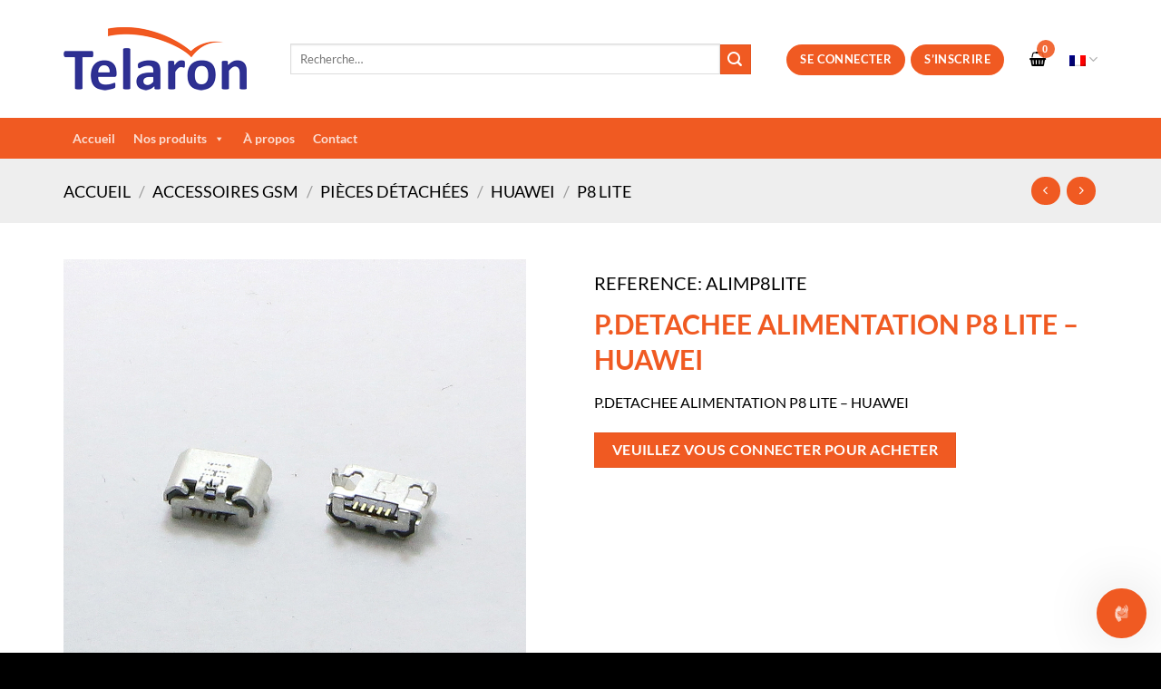

--- FILE ---
content_type: text/html; charset=UTF-8
request_url: https://www.telaron.eu/produit/p-detachee-alimentation-p8-lite-huawei/
body_size: 61086
content:
<!DOCTYPE html>
<!--[if IE 9 ]> <html lang="fr-FR" prefix="og: https://ogp.me/ns#" class="ie9 loading-site no-js"> <![endif]-->
<!--[if IE 8 ]> <html lang="fr-FR" prefix="og: https://ogp.me/ns#" class="ie8 loading-site no-js"> <![endif]-->
<!--[if (gte IE 9)|!(IE)]><!--><html lang="fr-FR" prefix="og: https://ogp.me/ns#" class="loading-site no-js"> <!--<![endif]-->
<head><meta charset="UTF-8" /><script>if(navigator.userAgent.match(/MSIE|Internet Explorer/i)||navigator.userAgent.match(/Trident\/7\..*?rv:11/i)){var href=document.location.href;if(!href.match(/[?&]nowprocket/)){if(href.indexOf("?")==-1){if(href.indexOf("#")==-1){document.location.href=href+"?nowprocket=1"}else{document.location.href=href.replace("#","?nowprocket=1#")}}else{if(href.indexOf("#")==-1){document.location.href=href+"&nowprocket=1"}else{document.location.href=href.replace("#","&nowprocket=1#")}}}}</script><script>(()=>{class RocketLazyLoadScripts{constructor(){this.v="2.0.4",this.userEvents=["keydown","keyup","mousedown","mouseup","mousemove","mouseover","mouseout","touchmove","touchstart","touchend","touchcancel","wheel","click","dblclick","input"],this.attributeEvents=["onblur","onclick","oncontextmenu","ondblclick","onfocus","onmousedown","onmouseenter","onmouseleave","onmousemove","onmouseout","onmouseover","onmouseup","onmousewheel","onscroll","onsubmit"]}async t(){this.i(),this.o(),/iP(ad|hone)/.test(navigator.userAgent)&&this.h(),this.u(),this.l(this),this.m(),this.k(this),this.p(this),this._(),await Promise.all([this.R(),this.L()]),this.lastBreath=Date.now(),this.S(this),this.P(),this.D(),this.O(),this.M(),await this.C(this.delayedScripts.normal),await this.C(this.delayedScripts.defer),await this.C(this.delayedScripts.async),await this.T(),await this.F(),await this.j(),await this.A(),window.dispatchEvent(new Event("rocket-allScriptsLoaded")),this.everythingLoaded=!0,this.lastTouchEnd&&await new Promise(t=>setTimeout(t,500-Date.now()+this.lastTouchEnd)),this.I(),this.H(),this.U(),this.W()}i(){this.CSPIssue=sessionStorage.getItem("rocketCSPIssue"),document.addEventListener("securitypolicyviolation",t=>{this.CSPIssue||"script-src-elem"!==t.violatedDirective||"data"!==t.blockedURI||(this.CSPIssue=!0,sessionStorage.setItem("rocketCSPIssue",!0))},{isRocket:!0})}o(){window.addEventListener("pageshow",t=>{this.persisted=t.persisted,this.realWindowLoadedFired=!0},{isRocket:!0}),window.addEventListener("pagehide",()=>{this.onFirstUserAction=null},{isRocket:!0})}h(){let t;function e(e){t=e}window.addEventListener("touchstart",e,{isRocket:!0}),window.addEventListener("touchend",function i(o){o.changedTouches[0]&&t.changedTouches[0]&&Math.abs(o.changedTouches[0].pageX-t.changedTouches[0].pageX)<10&&Math.abs(o.changedTouches[0].pageY-t.changedTouches[0].pageY)<10&&o.timeStamp-t.timeStamp<200&&(window.removeEventListener("touchstart",e,{isRocket:!0}),window.removeEventListener("touchend",i,{isRocket:!0}),"INPUT"===o.target.tagName&&"text"===o.target.type||(o.target.dispatchEvent(new TouchEvent("touchend",{target:o.target,bubbles:!0})),o.target.dispatchEvent(new MouseEvent("mouseover",{target:o.target,bubbles:!0})),o.target.dispatchEvent(new PointerEvent("click",{target:o.target,bubbles:!0,cancelable:!0,detail:1,clientX:o.changedTouches[0].clientX,clientY:o.changedTouches[0].clientY})),event.preventDefault()))},{isRocket:!0})}q(t){this.userActionTriggered||("mousemove"!==t.type||this.firstMousemoveIgnored?"keyup"===t.type||"mouseover"===t.type||"mouseout"===t.type||(this.userActionTriggered=!0,this.onFirstUserAction&&this.onFirstUserAction()):this.firstMousemoveIgnored=!0),"click"===t.type&&t.preventDefault(),t.stopPropagation(),t.stopImmediatePropagation(),"touchstart"===this.lastEvent&&"touchend"===t.type&&(this.lastTouchEnd=Date.now()),"click"===t.type&&(this.lastTouchEnd=0),this.lastEvent=t.type,t.composedPath&&t.composedPath()[0].getRootNode()instanceof ShadowRoot&&(t.rocketTarget=t.composedPath()[0]),this.savedUserEvents.push(t)}u(){this.savedUserEvents=[],this.userEventHandler=this.q.bind(this),this.userEvents.forEach(t=>window.addEventListener(t,this.userEventHandler,{passive:!1,isRocket:!0})),document.addEventListener("visibilitychange",this.userEventHandler,{isRocket:!0})}U(){this.userEvents.forEach(t=>window.removeEventListener(t,this.userEventHandler,{passive:!1,isRocket:!0})),document.removeEventListener("visibilitychange",this.userEventHandler,{isRocket:!0}),this.savedUserEvents.forEach(t=>{(t.rocketTarget||t.target).dispatchEvent(new window[t.constructor.name](t.type,t))})}m(){const t="return false",e=Array.from(this.attributeEvents,t=>"data-rocket-"+t),i="["+this.attributeEvents.join("],[")+"]",o="[data-rocket-"+this.attributeEvents.join("],[data-rocket-")+"]",s=(e,i,o)=>{o&&o!==t&&(e.setAttribute("data-rocket-"+i,o),e["rocket"+i]=new Function("event",o),e.setAttribute(i,t))};new MutationObserver(t=>{for(const n of t)"attributes"===n.type&&(n.attributeName.startsWith("data-rocket-")||this.everythingLoaded?n.attributeName.startsWith("data-rocket-")&&this.everythingLoaded&&this.N(n.target,n.attributeName.substring(12)):s(n.target,n.attributeName,n.target.getAttribute(n.attributeName))),"childList"===n.type&&n.addedNodes.forEach(t=>{if(t.nodeType===Node.ELEMENT_NODE)if(this.everythingLoaded)for(const i of[t,...t.querySelectorAll(o)])for(const t of i.getAttributeNames())e.includes(t)&&this.N(i,t.substring(12));else for(const e of[t,...t.querySelectorAll(i)])for(const t of e.getAttributeNames())this.attributeEvents.includes(t)&&s(e,t,e.getAttribute(t))})}).observe(document,{subtree:!0,childList:!0,attributeFilter:[...this.attributeEvents,...e]})}I(){this.attributeEvents.forEach(t=>{document.querySelectorAll("[data-rocket-"+t+"]").forEach(e=>{this.N(e,t)})})}N(t,e){const i=t.getAttribute("data-rocket-"+e);i&&(t.setAttribute(e,i),t.removeAttribute("data-rocket-"+e))}k(t){Object.defineProperty(HTMLElement.prototype,"onclick",{get(){return this.rocketonclick||null},set(e){this.rocketonclick=e,this.setAttribute(t.everythingLoaded?"onclick":"data-rocket-onclick","this.rocketonclick(event)")}})}S(t){function e(e,i){let o=e[i];e[i]=null,Object.defineProperty(e,i,{get:()=>o,set(s){t.everythingLoaded?o=s:e["rocket"+i]=o=s}})}e(document,"onreadystatechange"),e(window,"onload"),e(window,"onpageshow");try{Object.defineProperty(document,"readyState",{get:()=>t.rocketReadyState,set(e){t.rocketReadyState=e},configurable:!0}),document.readyState="loading"}catch(t){console.log("WPRocket DJE readyState conflict, bypassing")}}l(t){this.originalAddEventListener=EventTarget.prototype.addEventListener,this.originalRemoveEventListener=EventTarget.prototype.removeEventListener,this.savedEventListeners=[],EventTarget.prototype.addEventListener=function(e,i,o){o&&o.isRocket||!t.B(e,this)&&!t.userEvents.includes(e)||t.B(e,this)&&!t.userActionTriggered||e.startsWith("rocket-")||t.everythingLoaded?t.originalAddEventListener.call(this,e,i,o):(t.savedEventListeners.push({target:this,remove:!1,type:e,func:i,options:o}),"mouseenter"!==e&&"mouseleave"!==e||t.originalAddEventListener.call(this,e,t.savedUserEvents.push,o))},EventTarget.prototype.removeEventListener=function(e,i,o){o&&o.isRocket||!t.B(e,this)&&!t.userEvents.includes(e)||t.B(e,this)&&!t.userActionTriggered||e.startsWith("rocket-")||t.everythingLoaded?t.originalRemoveEventListener.call(this,e,i,o):t.savedEventListeners.push({target:this,remove:!0,type:e,func:i,options:o})}}J(t,e){this.savedEventListeners=this.savedEventListeners.filter(i=>{let o=i.type,s=i.target||window;return e!==o||t!==s||(this.B(o,s)&&(i.type="rocket-"+o),this.$(i),!1)})}H(){EventTarget.prototype.addEventListener=this.originalAddEventListener,EventTarget.prototype.removeEventListener=this.originalRemoveEventListener,this.savedEventListeners.forEach(t=>this.$(t))}$(t){t.remove?this.originalRemoveEventListener.call(t.target,t.type,t.func,t.options):this.originalAddEventListener.call(t.target,t.type,t.func,t.options)}p(t){let e;function i(e){return t.everythingLoaded?e:e.split(" ").map(t=>"load"===t||t.startsWith("load.")?"rocket-jquery-load":t).join(" ")}function o(o){function s(e){const s=o.fn[e];o.fn[e]=o.fn.init.prototype[e]=function(){return this[0]===window&&t.userActionTriggered&&("string"==typeof arguments[0]||arguments[0]instanceof String?arguments[0]=i(arguments[0]):"object"==typeof arguments[0]&&Object.keys(arguments[0]).forEach(t=>{const e=arguments[0][t];delete arguments[0][t],arguments[0][i(t)]=e})),s.apply(this,arguments),this}}if(o&&o.fn&&!t.allJQueries.includes(o)){const e={DOMContentLoaded:[],"rocket-DOMContentLoaded":[]};for(const t in e)document.addEventListener(t,()=>{e[t].forEach(t=>t())},{isRocket:!0});o.fn.ready=o.fn.init.prototype.ready=function(i){function s(){parseInt(o.fn.jquery)>2?setTimeout(()=>i.bind(document)(o)):i.bind(document)(o)}return"function"==typeof i&&(t.realDomReadyFired?!t.userActionTriggered||t.fauxDomReadyFired?s():e["rocket-DOMContentLoaded"].push(s):e.DOMContentLoaded.push(s)),o([])},s("on"),s("one"),s("off"),t.allJQueries.push(o)}e=o}t.allJQueries=[],o(window.jQuery),Object.defineProperty(window,"jQuery",{get:()=>e,set(t){o(t)}})}P(){const t=new Map;document.write=document.writeln=function(e){const i=document.currentScript,o=document.createRange(),s=i.parentElement;let n=t.get(i);void 0===n&&(n=i.nextSibling,t.set(i,n));const c=document.createDocumentFragment();o.setStart(c,0),c.appendChild(o.createContextualFragment(e)),s.insertBefore(c,n)}}async R(){return new Promise(t=>{this.userActionTriggered?t():this.onFirstUserAction=t})}async L(){return new Promise(t=>{document.addEventListener("DOMContentLoaded",()=>{this.realDomReadyFired=!0,t()},{isRocket:!0})})}async j(){return this.realWindowLoadedFired?Promise.resolve():new Promise(t=>{window.addEventListener("load",t,{isRocket:!0})})}M(){this.pendingScripts=[];this.scriptsMutationObserver=new MutationObserver(t=>{for(const e of t)e.addedNodes.forEach(t=>{"SCRIPT"!==t.tagName||t.noModule||t.isWPRocket||this.pendingScripts.push({script:t,promise:new Promise(e=>{const i=()=>{const i=this.pendingScripts.findIndex(e=>e.script===t);i>=0&&this.pendingScripts.splice(i,1),e()};t.addEventListener("load",i,{isRocket:!0}),t.addEventListener("error",i,{isRocket:!0}),setTimeout(i,1e3)})})})}),this.scriptsMutationObserver.observe(document,{childList:!0,subtree:!0})}async F(){await this.X(),this.pendingScripts.length?(await this.pendingScripts[0].promise,await this.F()):this.scriptsMutationObserver.disconnect()}D(){this.delayedScripts={normal:[],async:[],defer:[]},document.querySelectorAll("script[type$=rocketlazyloadscript]").forEach(t=>{t.hasAttribute("data-rocket-src")?t.hasAttribute("async")&&!1!==t.async?this.delayedScripts.async.push(t):t.hasAttribute("defer")&&!1!==t.defer||"module"===t.getAttribute("data-rocket-type")?this.delayedScripts.defer.push(t):this.delayedScripts.normal.push(t):this.delayedScripts.normal.push(t)})}async _(){await this.L();let t=[];document.querySelectorAll("script[type$=rocketlazyloadscript][data-rocket-src]").forEach(e=>{let i=e.getAttribute("data-rocket-src");if(i&&!i.startsWith("data:")){i.startsWith("//")&&(i=location.protocol+i);try{const o=new URL(i).origin;o!==location.origin&&t.push({src:o,crossOrigin:e.crossOrigin||"module"===e.getAttribute("data-rocket-type")})}catch(t){}}}),t=[...new Map(t.map(t=>[JSON.stringify(t),t])).values()],this.Y(t,"preconnect")}async G(t){if(await this.K(),!0!==t.noModule||!("noModule"in HTMLScriptElement.prototype))return new Promise(e=>{let i;function o(){(i||t).setAttribute("data-rocket-status","executed"),e()}try{if(navigator.userAgent.includes("Firefox/")||""===navigator.vendor||this.CSPIssue)i=document.createElement("script"),[...t.attributes].forEach(t=>{let e=t.nodeName;"type"!==e&&("data-rocket-type"===e&&(e="type"),"data-rocket-src"===e&&(e="src"),i.setAttribute(e,t.nodeValue))}),t.text&&(i.text=t.text),t.nonce&&(i.nonce=t.nonce),i.hasAttribute("src")?(i.addEventListener("load",o,{isRocket:!0}),i.addEventListener("error",()=>{i.setAttribute("data-rocket-status","failed-network"),e()},{isRocket:!0}),setTimeout(()=>{i.isConnected||e()},1)):(i.text=t.text,o()),i.isWPRocket=!0,t.parentNode.replaceChild(i,t);else{const i=t.getAttribute("data-rocket-type"),s=t.getAttribute("data-rocket-src");i?(t.type=i,t.removeAttribute("data-rocket-type")):t.removeAttribute("type"),t.addEventListener("load",o,{isRocket:!0}),t.addEventListener("error",i=>{this.CSPIssue&&i.target.src.startsWith("data:")?(console.log("WPRocket: CSP fallback activated"),t.removeAttribute("src"),this.G(t).then(e)):(t.setAttribute("data-rocket-status","failed-network"),e())},{isRocket:!0}),s?(t.fetchPriority="high",t.removeAttribute("data-rocket-src"),t.src=s):t.src="data:text/javascript;base64,"+window.btoa(unescape(encodeURIComponent(t.text)))}}catch(i){t.setAttribute("data-rocket-status","failed-transform"),e()}});t.setAttribute("data-rocket-status","skipped")}async C(t){const e=t.shift();return e?(e.isConnected&&await this.G(e),this.C(t)):Promise.resolve()}O(){this.Y([...this.delayedScripts.normal,...this.delayedScripts.defer,...this.delayedScripts.async],"preload")}Y(t,e){this.trash=this.trash||[];let i=!0;var o=document.createDocumentFragment();t.forEach(t=>{const s=t.getAttribute&&t.getAttribute("data-rocket-src")||t.src;if(s&&!s.startsWith("data:")){const n=document.createElement("link");n.href=s,n.rel=e,"preconnect"!==e&&(n.as="script",n.fetchPriority=i?"high":"low"),t.getAttribute&&"module"===t.getAttribute("data-rocket-type")&&(n.crossOrigin=!0),t.crossOrigin&&(n.crossOrigin=t.crossOrigin),t.integrity&&(n.integrity=t.integrity),t.nonce&&(n.nonce=t.nonce),o.appendChild(n),this.trash.push(n),i=!1}}),document.head.appendChild(o)}W(){this.trash.forEach(t=>t.remove())}async T(){try{document.readyState="interactive"}catch(t){}this.fauxDomReadyFired=!0;try{await this.K(),this.J(document,"readystatechange"),document.dispatchEvent(new Event("rocket-readystatechange")),await this.K(),document.rocketonreadystatechange&&document.rocketonreadystatechange(),await this.K(),this.J(document,"DOMContentLoaded"),document.dispatchEvent(new Event("rocket-DOMContentLoaded")),await this.K(),this.J(window,"DOMContentLoaded"),window.dispatchEvent(new Event("rocket-DOMContentLoaded"))}catch(t){console.error(t)}}async A(){try{document.readyState="complete"}catch(t){}try{await this.K(),this.J(document,"readystatechange"),document.dispatchEvent(new Event("rocket-readystatechange")),await this.K(),document.rocketonreadystatechange&&document.rocketonreadystatechange(),await this.K(),this.J(window,"load"),window.dispatchEvent(new Event("rocket-load")),await this.K(),window.rocketonload&&window.rocketonload(),await this.K(),this.allJQueries.forEach(t=>t(window).trigger("rocket-jquery-load")),await this.K(),this.J(window,"pageshow");const t=new Event("rocket-pageshow");t.persisted=this.persisted,window.dispatchEvent(t),await this.K(),window.rocketonpageshow&&window.rocketonpageshow({persisted:this.persisted})}catch(t){console.error(t)}}async K(){Date.now()-this.lastBreath>45&&(await this.X(),this.lastBreath=Date.now())}async X(){return document.hidden?new Promise(t=>setTimeout(t)):new Promise(t=>requestAnimationFrame(t))}B(t,e){return e===document&&"readystatechange"===t||(e===document&&"DOMContentLoaded"===t||(e===window&&"DOMContentLoaded"===t||(e===window&&"load"===t||e===window&&"pageshow"===t)))}static run(){(new RocketLazyLoadScripts).t()}}RocketLazyLoadScripts.run()})();</script>
	
	<link rel="profile" href="http://gmpg.org/xfn/11" />
	<link rel="pingback" href="https://www.telaron.eu/xmlrpc.php" />
	<style type="text/css">
		body .quoteDetails span { top: -11.5px !important; right: -10px !important; height: 20px !important; min-width: 20px !important; box-shadow: unset !important; line-height: 20px !important; padding-left: 1px !important;}
	</style>

	<script type="rocketlazyloadscript">(function(html){html.className = html.className.replace(/\bno-js\b/,'js')})(document.documentElement);</script>
	<style>img:is([sizes="auto" i], [sizes^="auto," i]) { contain-intrinsic-size: 3000px 1500px }</style>
	<link rel="alternate" hreflang="fr" href="https://www.telaron.eu/produit/p-detachee-alimentation-p8-lite-huawei/" />
<link rel="alternate" hreflang="nl" href="https://www.telaron.eu/nl/produit/p-detachee-alimentation-p8-lite-huawei/" />
<link rel="alternate" hreflang="x-default" href="https://www.telaron.eu/produit/p-detachee-alimentation-p8-lite-huawei/" />
<meta name="viewport" content="width=device-width, initial-scale=1" />
<!-- Optimisation des moteurs de recherche par Rank Math PRO - https://rankmath.com/ -->
<title>P.DETACHEE ALIMENTATION P8 LITE - HUAWEI - Telaron</title>
<meta name="description" content="P.DETACHEE ALIMENTATION P8 LITE - HUAWEI"/>
<meta name="robots" content="follow, index, max-snippet:-1, max-video-preview:-1, max-image-preview:large"/>
<link rel="canonical" href="https://www.telaron.eu/produit/p-detachee-alimentation-p8-lite-huawei/" />
<meta property="og:locale" content="fr_FR" />
<meta property="og:type" content="product" />
<meta property="og:title" content="P.DETACHEE ALIMENTATION P8 LITE - HUAWEI - Telaron" />
<meta property="og:description" content="P.DETACHEE ALIMENTATION P8 LITE - HUAWEI" />
<meta property="og:url" content="https://www.telaron.eu/produit/p-detachee-alimentation-p8-lite-huawei/" />
<meta property="og:site_name" content="Telaron" />
<meta property="og:updated_time" content="2022-02-23T23:18:12+01:00" />
<meta property="og:image" content="https://www.telaron.eu/wp-content/uploads/2020/09/pdetachee-alimentation-p8-lite-huawei.jpg" />
<meta property="og:image:secure_url" content="https://www.telaron.eu/wp-content/uploads/2020/09/pdetachee-alimentation-p8-lite-huawei.jpg" />
<meta property="og:image:width" content="1000" />
<meta property="og:image:height" content="1000" />
<meta property="og:image:alt" content="P.DETACHEE ALIMENTATION P8 LITE &#8211; HUAWEI" />
<meta property="og:image:type" content="image/jpeg" />
<meta property="product:price:amount" content="0.83" />
<meta property="product:price:currency" content="EUR" />
<meta property="product:availability" content="instock" />
<meta property="product:retailer_item_id" content="ALIMP8LITE" />
<meta name="twitter:card" content="summary_large_image" />
<meta name="twitter:title" content="P.DETACHEE ALIMENTATION P8 LITE - HUAWEI - Telaron" />
<meta name="twitter:description" content="P.DETACHEE ALIMENTATION P8 LITE - HUAWEI" />
<meta name="twitter:image" content="https://www.telaron.eu/wp-content/uploads/2020/09/pdetachee-alimentation-p8-lite-huawei.jpg" />
<meta name="twitter:label1" content="Prix" />
<meta name="twitter:data1" content="&euro;0,83" />
<meta name="twitter:label2" content="Disponibilité" />
<meta name="twitter:data2" content="En stock" />
<script type="application/ld+json" class="rank-math-schema-pro">{"@context":"https://schema.org","@graph":[{"@type":"Organization","@id":"https://www.telaron.eu/#organization","name":"Telaron","url":"https://www.telaron.eu","logo":{"@type":"ImageObject","@id":"https://www.telaron.eu/#logo","url":"https://www.telaron.eu/wp-content/uploads/2020/12/logo_hd.png","contentUrl":"https://www.telaron.eu/wp-content/uploads/2020/12/logo_hd.png","caption":"Telaron","inLanguage":"fr-FR","width":"1920","height":"1080"}},{"@type":"WebSite","@id":"https://www.telaron.eu/#website","url":"https://www.telaron.eu","name":"Telaron","publisher":{"@id":"https://www.telaron.eu/#organization"},"inLanguage":"fr-FR"},{"@type":"ImageObject","@id":"https://www.telaron.eu/wp-content/uploads/2020/09/pdetachee-alimentation-p8-lite-huawei.jpg","url":"https://www.telaron.eu/wp-content/uploads/2020/09/pdetachee-alimentation-p8-lite-huawei.jpg","width":"1000","height":"1000","inLanguage":"fr-FR"},{"@type":"ItemPage","@id":"https://www.telaron.eu/produit/p-detachee-alimentation-p8-lite-huawei/#webpage","url":"https://www.telaron.eu/produit/p-detachee-alimentation-p8-lite-huawei/","name":"P.DETACHEE ALIMENTATION P8 LITE - HUAWEI - Telaron","datePublished":"2020-09-10T10:53:13+02:00","dateModified":"2022-02-23T23:18:12+01:00","isPartOf":{"@id":"https://www.telaron.eu/#website"},"primaryImageOfPage":{"@id":"https://www.telaron.eu/wp-content/uploads/2020/09/pdetachee-alimentation-p8-lite-huawei.jpg"},"inLanguage":"fr-FR"},{"@type":"Product","name":"P.DETACHEE ALIMENTATION P8 LITE - HUAWEI - Telaron","description":"P.DETACHEE ALIMENTATION P8 LITE - HUAWEI","sku":"ALIMP8LITE","category":"Accessoires GSM","mainEntityOfPage":{"@id":"https://www.telaron.eu/produit/p-detachee-alimentation-p8-lite-huawei/#webpage"},"image":[{"@type":"ImageObject","url":"https://www.telaron.eu/wp-content/uploads/2020/09/pdetachee-alimentation-p8-lite-huawei.jpg","height":"1000","width":"1000"}],"offers":{"@type":"Offer","price":"0.83","priceCurrency":"EUR","priceValidUntil":"2026-12-31","availability":"https://schema.org/InStock","itemCondition":"NewCondition","url":"https://www.telaron.eu/produit/p-detachee-alimentation-p8-lite-huawei/","seller":{"@type":"Organization","@id":"https://www.telaron.eu/","name":"Telaron","url":"https://www.telaron.eu","logo":"https://www.telaron.eu/wp-content/uploads/2020/12/logo_hd.png"},"priceSpecification":{"price":"0.83","priceCurrency":"EUR","valueAddedTaxIncluded":"false"}},"@id":"https://www.telaron.eu/produit/p-detachee-alimentation-p8-lite-huawei/#richSnippet"}]}</script>
<!-- /Extension Rank Math WordPress SEO -->

<link rel='dns-prefetch' href='//stats.wp.com' />

<link rel='prefetch' href='https://www.telaron.eu/wp-content/themes/flatsome/assets/js/flatsome.js?ver=e1ad26bd5672989785e1' />
<link rel='prefetch' href='https://www.telaron.eu/wp-content/themes/flatsome/assets/js/chunk.slider.js?ver=3.19.15' />
<link rel='prefetch' href='https://www.telaron.eu/wp-content/themes/flatsome/assets/js/chunk.popups.js?ver=3.19.15' />
<link rel='prefetch' href='https://www.telaron.eu/wp-content/themes/flatsome/assets/js/chunk.tooltips.js?ver=3.19.15' />
<link rel='prefetch' href='https://www.telaron.eu/wp-content/themes/flatsome/assets/js/woocommerce.js?ver=dd6035ce106022a74757' />
<link rel="alternate" type="application/rss+xml" title="Telaron &raquo; Flux" href="https://www.telaron.eu/feed/" />
<style id='wp-emoji-styles-inline-css' type='text/css'>

	img.wp-smiley, img.emoji {
		display: inline !important;
		border: none !important;
		box-shadow: none !important;
		height: 1em !important;
		width: 1em !important;
		margin: 0 0.07em !important;
		vertical-align: -0.1em !important;
		background: none !important;
		padding: 0 !important;
	}
</style>
<style id='wp-block-library-inline-css' type='text/css'>
:root{--wp-admin-theme-color:#007cba;--wp-admin-theme-color--rgb:0,124,186;--wp-admin-theme-color-darker-10:#006ba1;--wp-admin-theme-color-darker-10--rgb:0,107,161;--wp-admin-theme-color-darker-20:#005a87;--wp-admin-theme-color-darker-20--rgb:0,90,135;--wp-admin-border-width-focus:2px;--wp-block-synced-color:#7a00df;--wp-block-synced-color--rgb:122,0,223;--wp-bound-block-color:var(--wp-block-synced-color)}@media (min-resolution:192dpi){:root{--wp-admin-border-width-focus:1.5px}}.wp-element-button{cursor:pointer}:root{--wp--preset--font-size--normal:16px;--wp--preset--font-size--huge:42px}:root .has-very-light-gray-background-color{background-color:#eee}:root .has-very-dark-gray-background-color{background-color:#313131}:root .has-very-light-gray-color{color:#eee}:root .has-very-dark-gray-color{color:#313131}:root .has-vivid-green-cyan-to-vivid-cyan-blue-gradient-background{background:linear-gradient(135deg,#00d084,#0693e3)}:root .has-purple-crush-gradient-background{background:linear-gradient(135deg,#34e2e4,#4721fb 50%,#ab1dfe)}:root .has-hazy-dawn-gradient-background{background:linear-gradient(135deg,#faaca8,#dad0ec)}:root .has-subdued-olive-gradient-background{background:linear-gradient(135deg,#fafae1,#67a671)}:root .has-atomic-cream-gradient-background{background:linear-gradient(135deg,#fdd79a,#004a59)}:root .has-nightshade-gradient-background{background:linear-gradient(135deg,#330968,#31cdcf)}:root .has-midnight-gradient-background{background:linear-gradient(135deg,#020381,#2874fc)}.has-regular-font-size{font-size:1em}.has-larger-font-size{font-size:2.625em}.has-normal-font-size{font-size:var(--wp--preset--font-size--normal)}.has-huge-font-size{font-size:var(--wp--preset--font-size--huge)}.has-text-align-center{text-align:center}.has-text-align-left{text-align:left}.has-text-align-right{text-align:right}#end-resizable-editor-section{display:none}.aligncenter{clear:both}.items-justified-left{justify-content:flex-start}.items-justified-center{justify-content:center}.items-justified-right{justify-content:flex-end}.items-justified-space-between{justify-content:space-between}.screen-reader-text{border:0;clip-path:inset(50%);height:1px;margin:-1px;overflow:hidden;padding:0;position:absolute;width:1px;word-wrap:normal!important}.screen-reader-text:focus{background-color:#ddd;clip-path:none;color:#444;display:block;font-size:1em;height:auto;left:5px;line-height:normal;padding:15px 23px 14px;text-decoration:none;top:5px;width:auto;z-index:100000}html :where(.has-border-color){border-style:solid}html :where([style*=border-top-color]){border-top-style:solid}html :where([style*=border-right-color]){border-right-style:solid}html :where([style*=border-bottom-color]){border-bottom-style:solid}html :where([style*=border-left-color]){border-left-style:solid}html :where([style*=border-width]){border-style:solid}html :where([style*=border-top-width]){border-top-style:solid}html :where([style*=border-right-width]){border-right-style:solid}html :where([style*=border-bottom-width]){border-bottom-style:solid}html :where([style*=border-left-width]){border-left-style:solid}html :where(img[class*=wp-image-]){height:auto;max-width:100%}:where(figure){margin:0 0 1em}html :where(.is-position-sticky){--wp-admin--admin-bar--position-offset:var(--wp-admin--admin-bar--height,0px)}@media screen and (max-width:600px){html :where(.is-position-sticky){--wp-admin--admin-bar--position-offset:0px}}
</style>
<link rel='stylesheet' id='photoswipe-css' href='https://www.telaron.eu/wp-content/plugins/woocommerce/assets/css/photoswipe/photoswipe.min.css?ver=10.1.2' type='text/css' media='all' />
<link rel='stylesheet' id='photoswipe-default-skin-css' href='https://www.telaron.eu/wp-content/plugins/woocommerce/assets/css/photoswipe/default-skin/default-skin.min.css?ver=10.1.2' type='text/css' media='all' />
<style id='woocommerce-inline-inline-css' type='text/css'>
.woocommerce form .form-row .required { visibility: visible; }
</style>
<link rel='stylesheet' id='megamenu-css' href='https://www.telaron.eu/wp-content/uploads/maxmegamenu/style_fr.css?ver=ccb3e7' type='text/css' media='all' />
<link rel='stylesheet' id='dashicons-css' href='https://www.telaron.eu/wp-includes/css/dashicons.min.css?ver=6.8.3' type='text/css' media='all' />
<style id='dashicons-inline-css' type='text/css'>
[data-font="Dashicons"]:before {font-family: 'Dashicons' !important;content: attr(data-icon) !important;speak: none !important;font-weight: normal !important;font-variant: normal !important;text-transform: none !important;line-height: 1 !important;font-style: normal !important;-webkit-font-smoothing: antialiased !important;-moz-osx-font-smoothing: grayscale !important;}
</style>
<link rel='stylesheet' id='OCWMA_front_css-css' href='https://www.telaron.eu/wp-content/plugins/multiple-shipping-address-woocommerce/css/style.css?ver=1.0.0' type='text/css' media='all' />
<link rel='stylesheet' id='swatches-and-photos-css' href='https://www.telaron.eu/wp-content/plugins/woocommerce-variation-swatches-and-photos/assets/css/swatches-and-photos.css?ver=3.0.6' type='text/css' media='all' />
<link rel='stylesheet' id='brands-styles-css' href='https://www.telaron.eu/wp-content/plugins/woocommerce/assets/css/brands.css?ver=10.1.2' type='text/css' media='all' />
<link rel='stylesheet' id='custom-css' href='https://www.telaron.eu/wp-content/themes/TLN/assets/css/custom.css?v=1&#038;ver=6.8.3' type='text/css' media='all' />
<link rel='stylesheet' id='yith_ywraq_frontend-css' href='https://www.telaron.eu/wp-content/plugins/yith-woocommerce-request-a-quote-premium/assets/css/ywraq-frontend.css?ver=2.3.4' type='text/css' media='all' />
<style id='yith_ywraq_frontend-inline-css' type='text/css'>
.woocommerce .add-request-quote-button.button, .woocommerce .add-request-quote-button-addons.button{
    background-color: #f05a22!important;
    color: #fff!important;
}
.woocommerce .add-request-quote-button.button:hover,  .woocommerce .add-request-quote-button-addons.button:hover{
    background-color: #000000!important;
    color: #fff!important;
}
.woocommerce a.add-request-quote-button{
    color: #fff!important;
}

.woocommerce a.add-request-quote-button:hover{
    color: #fff!important;
}

.cart button.single_add_to_cart_button, .cart a.single_add_to_cart_button{
	                 display:none!important;
	                }
</style>
<link rel='stylesheet' id='flatsome-main-css' href='https://www.telaron.eu/wp-content/themes/flatsome/assets/css/flatsome.css?ver=3.19.15' type='text/css' media='all' />
<style id='flatsome-main-inline-css' type='text/css'>
@font-face {
				font-family: "fl-icons";
				font-display: block;
				src: url(https://www.telaron.eu/wp-content/themes/flatsome/assets/css/icons/fl-icons.eot?v=3.19.15);
				src:
					url(https://www.telaron.eu/wp-content/themes/flatsome/assets/css/icons/fl-icons.eot#iefix?v=3.19.15) format("embedded-opentype"),
					url(https://www.telaron.eu/wp-content/themes/flatsome/assets/css/icons/fl-icons.woff2?v=3.19.15) format("woff2"),
					url(https://www.telaron.eu/wp-content/themes/flatsome/assets/css/icons/fl-icons.ttf?v=3.19.15) format("truetype"),
					url(https://www.telaron.eu/wp-content/themes/flatsome/assets/css/icons/fl-icons.woff?v=3.19.15) format("woff"),
					url(https://www.telaron.eu/wp-content/themes/flatsome/assets/css/icons/fl-icons.svg?v=3.19.15#fl-icons) format("svg");
			}
</style>
<link rel='stylesheet' id='flatsome-shop-css' href='https://www.telaron.eu/wp-content/themes/flatsome/assets/css/flatsome-shop.css?ver=3.19.15' type='text/css' media='all' />
<link rel='stylesheet' id='flatsome-style-css' href='https://www.telaron.eu/wp-content/themes/TLN/style.css?ver=3.0' type='text/css' media='all' />
<link rel='stylesheet' id='wacu-style-css' href='https://www.telaron.eu/wp-content/plugins/wordpress-any-contact-us/assets/css/wacu-public-style.css?ver=2.1.6' type='text/css' media='all' />
<style id='wacu-style-inline-css' type='text/css'>
.wacu-color {
			color: #ffffff;
		}
		.wacu-bg-color {
			background-color: #f05a22;
		}
		.wacu-widget-trigger,
		.wacu-popup__header,
		.wacu-sub-popup__header,
		.wacu-schedule-call input[type="submit"],
		.wacu-email-us input[type="submit"] {
			color: #ffffff;
			background-color: #f05a22;
		}.wacu-br .wacu-popup:after,
		.wacu-br .wacu-sub-popup:after,
		.wacu-br .wacu-smart-popup:after {
			right: calc( 60px / 2.2 );
		}
		.wacu-bl .wacu-popup:after,
		.wacu-bl .wacu-sub-popup:after,
		.wacu-bl .wacu-smart-popup:after {
			left: calc( 60px / 2.2 );
		}.wacu-widget.wacu-br {
			right: 16px;
			bottom: 16px;
		}
		.wacu-widget.wacu-bl {
			left: 16px;
			bottom: 16px;
		}.wacu-trigger--ripple::after,
			.wacu-trigger--ripple::before {
				border: 8px solid rgba( 240, 90, 34, 0.4 );
			}@media ( max-width: 426px ) {
			.wacu-popup__header-cta,
			.wacu-sub-popup__header-cta {
				background-color: #f05a22;
			}
		}
</style>
<script type="text/javascript" src="https://www.telaron.eu/wp-includes/js/jquery/jquery.min.js?ver=3.7.1" id="jquery-core-js"></script>
<script type="text/javascript" src="https://www.telaron.eu/wp-includes/js/jquery/jquery-migrate.min.js?ver=3.4.1" id="jquery-migrate-js"></script>
<script type="text/javascript" src="https://www.telaron.eu/wp-content/plugins/woocommerce/assets/js/jquery-blockui/jquery.blockUI.min.js?ver=2.7.0-wc.10.1.2" id="jquery-blockui-js" data-wp-strategy="defer"></script>
<script type="text/javascript" id="wc-add-to-cart-js-extra">
/* <![CDATA[ */
var wc_add_to_cart_params = {"ajax_url":"\/wp-admin\/admin-ajax.php","wc_ajax_url":"\/?wc-ajax=%%endpoint%%","i18n_view_cart":"Voir le panier","cart_url":"https:\/\/www.telaron.eu\/panier\/","is_cart":"","cart_redirect_after_add":"no"};
/* ]]> */
</script>
<script type="text/javascript" src="https://www.telaron.eu/wp-content/plugins/woocommerce/assets/js/frontend/add-to-cart.min.js?ver=10.1.2" id="wc-add-to-cart-js" defer="defer" data-wp-strategy="defer"></script>
<script type="text/javascript" src="https://www.telaron.eu/wp-content/plugins/woocommerce/assets/js/flexslider/jquery.flexslider.min.js?ver=2.7.2-wc.10.1.2" id="flexslider-js" defer="defer" data-wp-strategy="defer"></script>
<script type="text/javascript" src="https://www.telaron.eu/wp-content/plugins/woocommerce/assets/js/photoswipe/photoswipe.min.js?ver=4.1.1-wc.10.1.2" id="photoswipe-js" defer="defer" data-wp-strategy="defer"></script>
<script type="text/javascript" src="https://www.telaron.eu/wp-content/plugins/woocommerce/assets/js/photoswipe/photoswipe-ui-default.min.js?ver=4.1.1-wc.10.1.2" id="photoswipe-ui-default-js" defer="defer" data-wp-strategy="defer"></script>
<script type="text/javascript" id="wc-single-product-js-extra">
/* <![CDATA[ */
var wc_single_product_params = {"i18n_required_rating_text":"Veuillez s\u00e9lectionner une note","i18n_rating_options":["1\u00a0\u00e9toile sur 5","2\u00a0\u00e9toiles sur 5","3\u00a0\u00e9toiles sur 5","4\u00a0\u00e9toiles sur 5","5\u00a0\u00e9toiles sur 5"],"i18n_product_gallery_trigger_text":"Voir la galerie d\u2019images en plein \u00e9cran","review_rating_required":"yes","flexslider":{"rtl":false,"animation":"slide","smoothHeight":true,"directionNav":false,"controlNav":"thumbnails","slideshow":false,"animationSpeed":500,"animationLoop":false,"allowOneSlide":false},"zoom_enabled":"","zoom_options":[],"photoswipe_enabled":"1","photoswipe_options":{"shareEl":false,"closeOnScroll":false,"history":false,"hideAnimationDuration":0,"showAnimationDuration":0},"flexslider_enabled":"1"};
/* ]]> */
</script>
<script type="text/javascript" src="https://www.telaron.eu/wp-content/plugins/woocommerce/assets/js/frontend/single-product.min.js?ver=10.1.2" id="wc-single-product-js" defer="defer" data-wp-strategy="defer"></script>
<script type="text/javascript" src="https://www.telaron.eu/wp-content/plugins/woocommerce/assets/js/js-cookie/js.cookie.min.js?ver=2.1.4-wc.10.1.2" id="js-cookie-js" data-wp-strategy="defer"></script>
<script type="text/javascript" id="OCWMA_front_js-js-extra">
/* <![CDATA[ */
var OCWMAscript = {"ajax_url":"https:\/\/www.telaron.eu\/wp-admin\/admin-ajax.php","object_name":"https:\/\/www.telaron.eu\/wp-content\/plugins\/multiple-shipping-address-woocommerce"};
/* ]]> */
</script>
<script type="text/javascript" src="https://www.telaron.eu/wp-content/plugins/multiple-shipping-address-woocommerce/js/front.js?ver=1.0.0" id="OCWMA_front_js-js"></script>
<script type="text/javascript" id="wpml-browser-redirect-js-extra">
/* <![CDATA[ */
var wpml_browser_redirect_params = {"pageLanguage":"fr","languageUrls":{"fr_fr":"https:\/\/www.telaron.eu\/produit\/p-detachee-alimentation-p8-lite-huawei\/","fr":"https:\/\/www.telaron.eu\/produit\/p-detachee-alimentation-p8-lite-huawei\/","nl_nl":"https:\/\/www.telaron.eu\/nl\/produit\/p-detachee-alimentation-p8-lite-huawei\/","nl":"https:\/\/www.telaron.eu\/nl\/produit\/p-detachee-alimentation-p8-lite-huawei\/"},"cookie":{"name":"_icl_visitor_lang_js","domain":"www.telaron.eu","path":"\/","expiration":24}};
/* ]]> */
</script>
<script type="text/javascript" src="https://www.telaron.eu/wp-content/plugins/sitepress-multilingual-cms/dist/js/browser-redirect/app.js?ver=476000" id="wpml-browser-redirect-js"></script>
<link rel="https://api.w.org/" href="https://www.telaron.eu/wp-json/" /><link rel="alternate" title="JSON" type="application/json" href="https://www.telaron.eu/wp-json/wp/v2/product/7328" /><link rel="EditURI" type="application/rsd+xml" title="RSD" href="https://www.telaron.eu/xmlrpc.php?rsd" />
<meta name="generator" content="WordPress 6.8.3" />
<link rel='shortlink' href='https://www.telaron.eu/?p=7328' />
<link rel="alternate" title="oEmbed (JSON)" type="application/json+oembed" href="https://www.telaron.eu/wp-json/oembed/1.0/embed?url=https%3A%2F%2Fwww.telaron.eu%2Fproduit%2Fp-detachee-alimentation-p8-lite-huawei%2F" />
<link rel="alternate" title="oEmbed (XML)" type="text/xml+oembed" href="https://www.telaron.eu/wp-json/oembed/1.0/embed?url=https%3A%2F%2Fwww.telaron.eu%2Fproduit%2Fp-detachee-alimentation-p8-lite-huawei%2F&#038;format=xml" />
<script type="rocketlazyloadscript">  var el_i13_login_captcha=null; var el_i13_register_captcha=null; </script><meta name="generator" content="WPML ver:4.7.6 stt:37,4;" />
	<style>img#wpstats{display:none}</style>
		<style>.woocommerce-product-gallery{ opacity: 1 !important; }</style>	<style type="text/css">
		#yith-ywraq-default-form p#first_name_field, #yith-ywraq-default-form p#last_name_field, #yith-ywraq-default-form p#email_field {display: none; }

		#yith-ywraq-default-form p#billing_first_name_field,
		#yith-ywraq-default-form p#billing_last_name_field,
		#yith-ywraq-default-form p#billing_company_field,
		#yith-ywraq-default-form p#billing_country_field,
		#yith-ywraq-default-form p#billing_address_1_field,
		#yith-ywraq-default-form p#billing_address_2_field,
		#yith-ywraq-default-form p#billing_city_field,
		#yith-ywraq-default-form p#billing_state_field,
		#yith-ywraq-default-form p#billing_postcode_field,
		#yith-ywraq-default-form p#billing_phone_field,
		#yith-ywraq-default-form p#billing_vat_field,
		#yith-ywraq-default-form p#billing_email_field,

		#yith-ywraq-default-form p#shipping_first_name_field,
		#yith-ywraq-default-form p#shipping_last_name_field,
		#yith-ywraq-default-form p#shipping_company_field,
		#yith-ywraq-default-form p#shipping_country_field,
		#yith-ywraq-default-form p#shipping_address_1_field,
		#yith-ywraq-default-form p#shipping_address_2_field,
		#yith-ywraq-default-form p#shipping_city_field,
		#yith-ywraq-default-form p#shipping_state_field,
		#yith-ywraq-default-form p#shipping_postcode_field{ display: none; }

	</style>
		<style type="text/css">
		.updateProductStatus {position: absolute; top: 0; left: 0; z-index: 1; width: 100%; text-align: center; background: green; padding: 5px; cursor: pointer; color: #fff; }
		.updateProductStatus.draft {    background: #f05a22; }
		.save-price-details {display: flex; }
		.products.row .item-price .woocommerce-Price-amount.amount{ cursor: pointer; }
		.save-price-details > * {    margin-bottom: 0 !important;    margin-top: -5px;     margin-right: 0 !important; max-width: 100px !important; }
		.save-price-details button {    background: green;    color: #fff;    line-height: 4px; }
	</style>
		
	<style type="text/css">
		.woocommerce-billing-fields__field-wrapper span.select2.select2-container.select2-container--default {    pointer-events: none !important; }
		
		.shop-container .products > .product-small { border: 1px solid #ccc; padding: 0; margin: 10px; max-width: calc(33.33% - 20px) !important; }
		.shop-container .products{ margin-left: -20px; margin-right: -20px; }
		.shop-container .products .box-text.box-text-products { padding: 10px 10px 0px 10px; }
		.shop-container .products .product-title a{ color: #f05a22; font-size: 16px; display: inline-block; }
		.products.row .categoryLink:nth-child(1) {    margin-top: 10px;}
		.flickity-viewport .flickity-slider .product-small .col-inner{    border: 1px solid #ccc;  padding: 10px 10px 0px 10px;}
		.flickity-viewport .flickity-slider .product-small .box-text { padding-bottom: unset; }
		.flickity-viewport .flickity-slider p.name.product-title a {    color: #f05a22; font-size: 16px; display: inline-block;}
		.product-small .wcb2b_login_message {display: none;}
		.product-small .product-btn.without-login a.button {    margin-bottom: 0px; width: 100%; background-color: #f05a22;   line-height: 2.9; }
		.product-small p.name.product-title {height: 39px; font-weight: bold; margin-bottom: 3px;}

		.product-small .quantity-same-line {display: flex;}
		.product-small .form-minimal.quantity .qty {margin-top: 14px;}
		.product-small .without-login-form .item-price {    margin-top: 20px;}
		.product-small small.woocommerce-price-suffix {font-weight: bold;}
		.product-small span.in-stock-label{color: green;  margin-left: 10px;}
		.product-small button.button.alt {line-height: 2.9; width: 100%;      font-weight: unset;   margin-bottom: 0px;}
		.product-small span.woocommerce-Price-amount.amount {margin-left: 5px; }
		.product-small .without-login-form form{        margin-bottom: 1.0em;}
		.product-small .without-login-form {padding: 10px; border-top: 1px solid #e0e0e0; background-color: #f9f9f9; margin: 5px -10px 0px -10px; padding-bottom: 0px;}
		.product-small .without-login-form .form-minimal input:not([type="submit"]) {    background-color: #fff;}
		.product-small .without-login-form img{    height: 30px; width: 30px; margin-right: 5px;}
		.product-small .stock-design{    letter-spacing: -0.1px !important;}
		.product-small .without-login-form {    height: 160px;}
		.product-main .product-summary .form-minimal.quantity .qty {  margin-top: 0px !important;}
		a.quick-view.quick-view-added { display: none; }
		.qty-section .item-price span.woocommerce-Price-currencySymbol {    font-size: 16px; }
		.custom-single-page span.woocommerce-Price-currencySymbol {font-size: 24px; }

		.custom-single-page .title h1{ color: #f05a22!important; font-size: 30px; }
		.custom-single-page .sku {font-size: 20px; margin-bottom: 10px; }
		.custom-single-page .price,.custom-single-page .price span{ color: #f05a22!important; }
		.custom-single-page .add-to-cart-section {background: #f4f6fb; margin-top: 30px; padding: 25px; position: relative; }
		.custom-single-page .add-to-cart-section .stock-section {text-align: center; }
		.custom-single-page .add-to-cart-section .stock-section img {max-width: 30px; margin-right: 10px; }
		.custom-single-page .add-to-cart-section .stock-section span.in-stock-label {color: green; margin-left: 10px; }
		.custom-single-page .qty-section {display: flex; margin-top: 20px; margin-bottom: -10px; }
		.custom-single-page .qty-section form.cart {width: 55%; }
		.custom-single-page .qty-section .quantity-same-line .quantity{  background: #fff; }
		.custom-single-page .qty-section .quantity-same-line {display: flex;}
		.custom-single-page .qty-section .form-minimal.quantity .qty {margin-top: 14px;}
		.custom-single-page .qty-section .item-price{ padding-top: 5px; }
		.custom-single-page .static-label {text-align: center; font-weight: 500; }
		.custom-single-page .yith_ywraq_add_item_product_message,.custom-single-page .yith_ywraq_add_item_response_message  { display: none !important; }

		.custom-single-page .yith_ywraq_add_item_browse_message a { background-color: #f05a22!important;
    		color: #fff!important; margin-bottom: 1em; position: relative; display: inline-block; background-color: transparent; text-transform: uppercase; font-size: .97em; letter-spacing: .03em; cursor: pointer; font-weight: bolder; text-align: center; color: currentColor; text-decoration: none; border: 1px solid transparent; vertical-align: middle; border-radius: 0; margin-top: 0; margin-right: 1em; text-shadow: none; line-height: 2.4em; min-height: 2.5em; padding: 0 1.2em; max-width: 100%; transition: transform .3s, border .3s, background .3s, box-shadow .3s, opacity .3s, color .3s; text-rendering: optimizeLegibility; box-sizing: border-box; }
    	.qty-section .quantity {background: #fff; }
    	.custom-single-page .attribute_pa_couleur_picker_label {display: none; }
    	.custom-single-page .reset_variations {display: none !important; }
    	.custom-single-page table.variations { position: absolute; top: -80px; left: 0; }

    	.product-taxes span.woocommerce-Price-currencySymbol {font-size: unset; }
    	.product-taxes{ font-weight: bold; font-size: 12px; }
    	.product-taxes span.seprator {    margin-right: 5px; }
    	tr.fee {    color: #666; }
    	.fee span.woocommerce-Price-amount.amount {    color: #444;    font-size: .9em;    font-weight: bold; }
    	li.has-dropdown.header-language-dropdown i.image-icon { display: block !important; }

    	.woocommerce-product-gallery ol.flex-control-nav.flex-control-thumbs {position: absolute; top: 0; display: block; }
    	.woocommerce-product-gallery ol.flex-control-nav.flex-control-thumbs > li {width: 100%; }
    	.woocommerce-product-gallery ol.flex-control-nav.flex-control-thumbs > li > img {border: 1px solid #ececec; }
		
		// CUSTOM RO MODE DISPLAY TVA
		.vat-design {text-align: right; }
    	.vat-design > div > span:first-child{ margin-right: 10px; }
    	.vat-design > div{ margin-bottom: 10px; }
    	.vat-design > div:last-child{ font-weight: bold; }
    	// CUSTOM RO MODE DISPLAY TVA
    	
    	@media only screen and (max-width: 767px) {

			.shop-container .products > .product-small {width: 100%;     max-width: unset !important; }
			.product-small .form-minimal.quantity .qty {    margin-top: 13px !important;}
			.flickity-slider  {transform: unset;}
			.small-columns-2>.col, .small-columns-2 .flickity-slider>.col {max-width: 100%; }
			.product-main .product-summary .form-minimal.quantity .qty {  margin-top: 0px !important;}
			.shop-container .products > .product-small {flex-basis: 100%; }
			.custom-single-page .qty-section {display: block; }
			.custom-single-page .qty-section form.cart {width: 100%; }
			.custom-single-page .yith_ywraq_add_item_browse_message {margin-top: -20px; margin-bottom: 10px; }
			.custom-single-page .yith_ywraq_add_item_browse_message a{ width: 100%; }
			
		}

	</style>
	<script type="rocketlazyloadscript" data-rocket-type="text/javascript">

		jQuery(function($){
			$(document).on('change','#delivery-handler input',function(){
				if(jQuery(document).find('#delivery-handler input:checked').val()=="1"){
					$('.all-addresses').show();
					$(document).find('#type_of_delivery').val('Levering');
				}else{
					$('.all-addresses').hide();
					$(document).find('#type_of_delivery').val('Click & Collect (Telaron - Bruxelles)');
				}
			});

			if($(document).find('#type_of_delivery').length > 0){
				$(document).find('#type_of_delivery').val('Click & Collect (Telaron - Bruxelles)');
			}


			function taxHandler(){
				var activeCountry = $(document).find('.shipping-list-addresses .single-address.active-address').attr('data-coutry');
				var tax = 0;
				if(activeCountry=='BE'){
					tax = 21;
				}

				var mainTotal = parseFloat($(document).find('#yith-ywrq-table-list .raq-totals').attr('data-total'));
				var finalTotal = mainTotal;
				var taxTotal = 0;
				if(tax > 0){
					taxTotal = (mainTotal * tax) / 100;
					finalTotal = taxTotal + mainTotal;
				}
				
				// CUSTOM RO MODE DISPLAY TVA
				var vatSelector = $(document).find('.vat-design');
				// CUSTOM RO MODE DISPLAY TVA
				var priceSymbol = $(document).find('.raq-totals .woocommerce-Price-currencySymbol').html();
				console.log(taxTotal,finalTotal,mainTotal,priceSymbol);
				vatSelector.find('.tax-total .per').html('('+tax+'%)');
				vatSelector.find('.tax-total .updatePrice span.woocommerce-Price-amount.amount').html(priceSymbol+taxTotal.toFixed(2));
				vatSelector.find('.all-main-total .updatePrice span.woocommerce-Price-amount.amount').html(priceSymbol+finalTotal.toFixed(2));
				vatSelector.find('.sub-total .updatePrice span.woocommerce-Price-amount.amount').html(priceSymbol+mainTotal.toFixed(2));
			}

			taxHandler();
			

			$(document).on('click','.shipping-list-addresses .single-address',function(){
				var $this = $(this);
				var address = JSON.parse($this.attr('data-address'));

				$('.shipping-list-addresses .single-address.active-address').removeClass('active-address')
				$this.addClass('active-address');

				$(document).find('#shipping_first_name').val(address.shipping_first_name);
				$(document).find('#shipping_last_name').val(address.shipping_last_name);
				$(document).find('#shipping_company').val(address.shipping_company);
				$(document).find('#shipping_country option[value="'+address.shipping_country+'"]').prop('selected',true);
				$(document).find('#shipping_address_1').val(address.shipping_address_1);
				$(document).find('#shipping_address_2').val(address.shipping_address_2);
				$(document).find('#shipping_city').val(address.shipping_city);
				$(document).find('#shipping_state').val(address.shipping_state);
				$(document).find('#shipping_postcode_field').val(address.shipping_postcode_field);
				// taxHandler();
			});

			$( document ).ajaxComplete(function( event, xhr, settings ) {
				console.log(xhr.responseJSON);
				if(xhr.responseJSON!=undefined && xhr.responseJSON.action=="removed"){
					window.location.reload();
				}
			  	// taxHandler();
			});

			$(document).on('click','ul.shipping-list-addresses .delete-address',function(){
				if(confirm('Are you sure you want to delete ?')){
					var $this = $(this);
					var ajaxUrl = $this.attr('data-url');
					$this.closest('li').hide();
					$.ajax({
						url:ajaxUrl,
						method:'post',
						success : function(res){
							$this.closest('li').remove();
						}
					})
				}
			});

			$(document).on('click','#oc_add_shipping_form_submit,#oc_edit_shipping_form_submit',function(){
				localStorage.setItem('isClickedAddress','true');
			});

			if($(document).find('#delivery-handler').length > 0){
				if(localStorage.getItem('isClickedAddress')=='true'){
					$(document).find('#delivery-handler input[value=1]').prop('checked',true).trigger('change');
					localStorage.removeItem('isClickedAddress');
				}
			}
		});
	</script>
		<style type="text/css">
		.info-contact{ box-shadow:unset !important; margin-top: 30px; }
		.info-contact .section.ptagpadding,.info-contact .row.ptagpadding {padding: 0; margin-left: -10px !important; }
		/*.single-product .woocommerce-product-gallery__wrapper {height: 520px !important; }
		.single-product .woocommerce-product-gallery__wrapper img {position: absolute; top: 50%; left: 50%; transform: translate(-50%,-50%); max-width: 100%; max-height: 100%; }
		.single-product .woocommerce-product-gallery__wrapper .flickity-viewport,.single-product .woocommerce-product-gallery__wrapper .flickity-slider > div{ height:100% !important }*/

		@media screen and (max-width: 767px){
			.wacu-widget.wacu-br {width: 100%; right: 0; bottom: 0; background: #fff; }
			.wacu-widget.wacu-br .wacu-widget__footer > div {width: 100%; margin: 10px; }
			.wacu-widget.wacu-br .wacu-widget__footer {width: 100%; }
		}
		
		@media screen and (min-width:1100px){
			.wacu-widget__footer span.wacu-trigger__text {display: none !important; }
			.wacu-trigger--icon-with-text{ padding: 10px 10px !important; border-radius: 100%; }
			.wacu-trigger--icon-with-text .wacu-trigger__icon{ margin-right:0 !important; }
			.wacu-trigger--icon-with-text .wacu-trigger__icon > span{ width:25px; height:25px; left:5px; top:5px; }
			.wacu-trigger--icon-with-text .wacu-trigger__icon{ width:35px; height:35px; }
		}
	</style>
		<noscript><style>.woocommerce-product-gallery{ opacity: 1 !important; }</style></noscript>
	<link rel="icon" href="https://www.telaron.eu/wp-content/uploads/2020/09/cropped-tln_icon-1-32x32.png" sizes="32x32" />
<link rel="icon" href="https://www.telaron.eu/wp-content/uploads/2020/09/cropped-tln_icon-1-192x192.png" sizes="192x192" />
<link rel="apple-touch-icon" href="https://www.telaron.eu/wp-content/uploads/2020/09/cropped-tln_icon-1-180x180.png" />
<meta name="msapplication-TileImage" content="https://www.telaron.eu/wp-content/uploads/2020/09/cropped-tln_icon-1-270x270.png" />
<style id="custom-css" type="text/css">:root {--primary-color: #1f1f21;--fs-color-primary: #1f1f21;--fs-color-secondary: #f05a22;--fs-color-success: #7a9c59;--fs-color-alert: #b20000;--fs-experimental-link-color: #000000;--fs-experimental-link-color-hover: #111;}.tooltipster-base {--tooltip-color: #fff;--tooltip-bg-color: #000;}.off-canvas-right .mfp-content, .off-canvas-left .mfp-content {--drawer-width: 300px;}.off-canvas .mfp-content.off-canvas-cart {--drawer-width: 360px;}.container-width, .full-width .ubermenu-nav, .container, .row{max-width: 1170px}.row.row-collapse{max-width: 1140px}.row.row-small{max-width: 1162.5px}.row.row-large{max-width: 1200px}.header-main{height: 130px}#logo img{max-height: 130px}#logo{width:220px;}#logo img{padding:15px 0;}.stuck #logo img{padding:15px 0;}.header-bottom{min-height: 40px}.header-top{min-height: 40px}.transparent .header-main{height: 30px}.transparent #logo img{max-height: 30px}.has-transparent + .page-title:first-of-type,.has-transparent + #main > .page-title,.has-transparent + #main > div > .page-title,.has-transparent + #main .page-header-wrapper:first-of-type .page-title{padding-top: 80px;}.header.show-on-scroll,.stuck .header-main{height:100px!important}.stuck #logo img{max-height: 100px!important}.search-form{ width: 93%;}.header-bg-color {background-color: rgba(255,255,255,0.9)}.header-bottom {background-color: #f05a22}.header-main .nav > li > a{line-height: 16px }.stuck .header-main .nav > li > a{line-height: 50px }.header-bottom-nav > li > a{line-height: 30px }@media (max-width: 549px) {.header-main{height: 80px}#logo img{max-height: 80px}}.nav-dropdown-has-arrow.nav-dropdown-has-border li.has-dropdown:before{border-bottom-color: #FFFFFF;}.nav .nav-dropdown{border-color: #FFFFFF }.nav-dropdown-has-arrow li.has-dropdown:after{border-bottom-color: #FFFFFF;}.nav .nav-dropdown{background-color: #FFFFFF}body{color: #000000}body{font-family: Lato, sans-serif;}body {font-weight: 400;font-style: normal;}.nav > li > a {font-family: Lato, sans-serif;}.mobile-sidebar-levels-2 .nav > li > ul > li > a {font-family: Lato, sans-serif;}.nav > li > a,.mobile-sidebar-levels-2 .nav > li > ul > li > a {font-weight: 700;font-style: normal;}h1,h2,h3,h4,h5,h6,.heading-font, .off-canvas-center .nav-sidebar.nav-vertical > li > a{font-family: Lato, sans-serif;}h1,h2,h3,h4,h5,h6,.heading-font,.banner h1,.banner h2 {font-weight: 700;font-style: normal;}.alt-font{font-family: "Dancing Script", sans-serif;}.alt-font {font-weight: 400!important;font-style: normal!important;}.shop-page-title.featured-title .title-bg{ background-image: url(https://www.telaron.eu/wp-content/uploads/2020/09/pdetachee-alimentation-p8-lite-huawei.jpg)!important;}@media screen and (min-width: 550px){.products .box-vertical .box-image{min-width: 247px!important;width: 247px!important;}}.footer-2{background-color: #000000}.absolute-footer, html{background-color: #000000}.nav-vertical-fly-out > li + li {border-top-width: 1px; border-top-style: solid;}.label-new.menu-item > a:after{content:"Nouveau";}.label-hot.menu-item > a:after{content:"Populaire";}.label-sale.menu-item > a:after{content:"En action";}.label-popular.menu-item > a:after{content:"Populaire";}</style><style id="kirki-inline-styles">/* latin-ext */
@font-face {
  font-family: 'Lato';
  font-style: normal;
  font-weight: 400;
  font-display: swap;
  src: url(https://www.telaron.eu/wp-content/fonts/lato/S6uyw4BMUTPHjxAwXjeu.woff2) format('woff2');
  unicode-range: U+0100-02BA, U+02BD-02C5, U+02C7-02CC, U+02CE-02D7, U+02DD-02FF, U+0304, U+0308, U+0329, U+1D00-1DBF, U+1E00-1E9F, U+1EF2-1EFF, U+2020, U+20A0-20AB, U+20AD-20C0, U+2113, U+2C60-2C7F, U+A720-A7FF;
}
/* latin */
@font-face {
  font-family: 'Lato';
  font-style: normal;
  font-weight: 400;
  font-display: swap;
  src: url(https://www.telaron.eu/wp-content/fonts/lato/S6uyw4BMUTPHjx4wXg.woff2) format('woff2');
  unicode-range: U+0000-00FF, U+0131, U+0152-0153, U+02BB-02BC, U+02C6, U+02DA, U+02DC, U+0304, U+0308, U+0329, U+2000-206F, U+20AC, U+2122, U+2191, U+2193, U+2212, U+2215, U+FEFF, U+FFFD;
}
/* latin-ext */
@font-face {
  font-family: 'Lato';
  font-style: normal;
  font-weight: 700;
  font-display: swap;
  src: url(https://www.telaron.eu/wp-content/fonts/lato/S6u9w4BMUTPHh6UVSwaPGR_p.woff2) format('woff2');
  unicode-range: U+0100-02BA, U+02BD-02C5, U+02C7-02CC, U+02CE-02D7, U+02DD-02FF, U+0304, U+0308, U+0329, U+1D00-1DBF, U+1E00-1E9F, U+1EF2-1EFF, U+2020, U+20A0-20AB, U+20AD-20C0, U+2113, U+2C60-2C7F, U+A720-A7FF;
}
/* latin */
@font-face {
  font-family: 'Lato';
  font-style: normal;
  font-weight: 700;
  font-display: swap;
  src: url(https://www.telaron.eu/wp-content/fonts/lato/S6u9w4BMUTPHh6UVSwiPGQ.woff2) format('woff2');
  unicode-range: U+0000-00FF, U+0131, U+0152-0153, U+02BB-02BC, U+02C6, U+02DA, U+02DC, U+0304, U+0308, U+0329, U+2000-206F, U+20AC, U+2122, U+2191, U+2193, U+2212, U+2215, U+FEFF, U+FFFD;
}/* vietnamese */
@font-face {
  font-family: 'Dancing Script';
  font-style: normal;
  font-weight: 400;
  font-display: swap;
  src: url(https://www.telaron.eu/wp-content/fonts/dancing-script/If2cXTr6YS-zF4S-kcSWSVi_sxjsohD9F50Ruu7BMSo3Rep8ltA.woff2) format('woff2');
  unicode-range: U+0102-0103, U+0110-0111, U+0128-0129, U+0168-0169, U+01A0-01A1, U+01AF-01B0, U+0300-0301, U+0303-0304, U+0308-0309, U+0323, U+0329, U+1EA0-1EF9, U+20AB;
}
/* latin-ext */
@font-face {
  font-family: 'Dancing Script';
  font-style: normal;
  font-weight: 400;
  font-display: swap;
  src: url(https://www.telaron.eu/wp-content/fonts/dancing-script/If2cXTr6YS-zF4S-kcSWSVi_sxjsohD9F50Ruu7BMSo3ROp8ltA.woff2) format('woff2');
  unicode-range: U+0100-02BA, U+02BD-02C5, U+02C7-02CC, U+02CE-02D7, U+02DD-02FF, U+0304, U+0308, U+0329, U+1D00-1DBF, U+1E00-1E9F, U+1EF2-1EFF, U+2020, U+20A0-20AB, U+20AD-20C0, U+2113, U+2C60-2C7F, U+A720-A7FF;
}
/* latin */
@font-face {
  font-family: 'Dancing Script';
  font-style: normal;
  font-weight: 400;
  font-display: swap;
  src: url(https://www.telaron.eu/wp-content/fonts/dancing-script/If2cXTr6YS-zF4S-kcSWSVi_sxjsohD9F50Ruu7BMSo3Sup8.woff2) format('woff2');
  unicode-range: U+0000-00FF, U+0131, U+0152-0153, U+02BB-02BC, U+02C6, U+02DA, U+02DC, U+0304, U+0308, U+0329, U+2000-206F, U+20AC, U+2122, U+2191, U+2193, U+2212, U+2215, U+FEFF, U+FFFD;
}</style><style type="text/css">/** Mega Menu CSS: fs **/</style>
<noscript><style id="rocket-lazyload-nojs-css">.rll-youtube-player, [data-lazy-src]{display:none !important;}</style></noscript>
<meta name="generator" content="WP Rocket 3.19.4" data-wpr-features="wpr_delay_js wpr_lazyload_images wpr_desktop" /></head>

<body class="wp-singular product-template-default single single-product postid-7328 wp-theme-flatsome wp-child-theme-TLN theme-flatsome woocommerce woocommerce-page woocommerce-no-js mega-menu-primary lightbox nav-dropdown-has-arrow nav-dropdown-has-shadow nav-dropdown-has-border">


<a class="skip-link screen-reader-text" href="#main">Passer au contenu</a>

<div data-rocket-location-hash="99bb46786fd5bd31bcd7bdc067ad247a" id="wrapper">
	
	<header data-rocket-location-hash="8cd2ef760cf5956582d03e973259bc0e" id="header" class="header has-sticky sticky-jump">
		<div data-rocket-location-hash="d53b06ca13945ed03e70ba4a94347bcf" class="header-wrapper">
			<div id="masthead" class="header-main ">
      <div class="header-inner flex-row container logo-left medium-logo-center" role="navigation">

          <!-- Logo -->
          <div id="logo" class="flex-col logo">
            
<!-- Header logo -->
<a href="https://www.telaron.eu/" title="Telaron - Bienvenue sur notre site Internet" rel="home">
		<img width="202" height="70" src="data:image/svg+xml,%3Csvg%20xmlns='http://www.w3.org/2000/svg'%20viewBox='0%200%20202%2070'%3E%3C/svg%3E" class="header_logo header-logo" alt="Telaron" data-lazy-src="https://www.telaron.eu/wp-content/uploads/2020/09/logo.png"/><noscript><img width="202" height="70" src="https://www.telaron.eu/wp-content/uploads/2020/09/logo.png" class="header_logo header-logo" alt="Telaron"/></noscript><img  width="202" height="70" src="data:image/svg+xml,%3Csvg%20xmlns='http://www.w3.org/2000/svg'%20viewBox='0%200%20202%2070'%3E%3C/svg%3E" class="header-logo-dark" alt="Telaron" data-lazy-src="https://www.telaron.eu/wp-content/uploads/2020/09/logo.png"/><noscript><img  width="202" height="70" src="https://www.telaron.eu/wp-content/uploads/2020/09/logo.png" class="header-logo-dark" alt="Telaron"/></noscript></a>
          </div>

          <!-- Mobile Left Elements -->
          <div class="flex-col show-for-medium flex-left">
            <ul class="mobile-nav nav nav-left ">
              <li class="nav-icon has-icon">
  		<a href="#" data-open="#main-menu" data-pos="left" data-bg="main-menu-overlay" data-color="" class="is-small" aria-label="Menu" aria-controls="main-menu" aria-expanded="false">

		  <i class="icon-menu" ></i>
		  <span class="menu-title uppercase hide-for-small">Menu</span>		</a>
	</li>
            </ul>
          </div>

          <!-- Left Elements -->
          <div class="flex-col hide-for-medium flex-left
            flex-grow">
            <ul class="header-nav header-nav-main nav nav-left  nav-size-medium nav-spacing-xlarge nav-uppercase" >
              <li class="header-search-form search-form html relative has-icon">
	<div class="header-search-form-wrapper">
		<div class="searchform-wrapper ux-search-box relative is-normal"><form role="search" method="get" class="searchform" action="https://www.telaron.eu/">
	<div class="flex-row relative">
						<div class="flex-col flex-grow">
			<label class="screen-reader-text" for="woocommerce-product-search-field-0">Recherche pour :</label>
			<input type="search" id="woocommerce-product-search-field-0" class="search-field mb-0" placeholder="Recherche&hellip;" value="" name="s" />
			<input type="hidden" name="post_type" value="product" />
							<input type="hidden" name="lang" value="fr" />
					</div>
		<div class="flex-col">
			<button type="submit" value="Recherche" class="ux-search-submit submit-button secondary button  icon mb-0" aria-label="Envoyer">
				<i class="icon-search" ></i>			</button>
		</div>
	</div>
	<div class="live-search-results text-left z-top"></div>
</form>
</div>	</div>
</li>
            </ul>
          </div>

          <!-- Right Elements -->
          <div class="flex-col hide-for-medium flex-right">
            <ul class="header-nav header-nav-main nav nav-right  nav-size-medium nav-spacing-xlarge nav-uppercase">
              <li class="header-block"><div class="header-block-block-1">	
			<a class="icon button circle is-outline is-small login-account-btn text-center-account" href="https://www.telaron.eu/login/"><i class="fa fa-sign-in"></i> Se connecter</a>
		<span class="login-devider"></span>
		<a class="icon button circle is-outline is-small login-account-btn text-center-account" href="https://www.telaron.eu/register/"><i class="fa fa-registered"></i> S’inscrire</a>
		<style type="text/css">.header-block-block-1 .login-account-btn {    margin-top: 2px; }</style>
	
<style type="text/css">
	#masthead .header-nav.header-nav-main .header-block{ width: auto; }
	/*.login-devider {border-left: 1px solid rgba(0,0,0,0.1); height: 30px; vertical-align: middle; position: relative; margin: 0 7.5px; }*/
	.header-inner.flex-row.container.logo-left.medium-logo-center .flex-col.hide-for-medium {color: transparent; }
	.quoteDetails{ position: relative; }
	.quoteDetails .quote-count-item{  position: absolute; top:0; right: 0; }
	.quoteDetails .quote-count-item {position: absolute; top: -11px; right: -8px; background: #000; color: #fff; height: 22px; width: 22px; text-align: center; border-radius: 100%; font-size: 13px; line-height: 22px; } 
	a.quoteDetails span {background-color: #f05a22 !important; position: absolute; font-style: normal; font-family: Arial,Sans-serif !important; top: -10px; right: -10px; font-weight: bolder; background-color: #f05a22; box-shadow: 1px 1px 3px 0px rgba(0,0,0,0.3); font-size: 11px; padding-left: 2px; padding-right: 2px; opacity: .9; line-height: 17px; letter-spacing: -.5px; height: 17px; min-width: 17px; border-radius: 99px; color: #fff; text-align: center; z-index: 1; transition: transform .2s; z-index: 111; }
	.login-account-btn {padding: 0px 13px !important;     margin-top: 9px; }
	.color-white::before {color: #fff !important; }
	/*	body .nav-column li>a, body .nav-dropdown>li>a { padding: 3px 10px; line-height: 1.2; }
	body .nav .nav-dropdown { max-height: 500px; overflow-y: auto; }
	body .nav .nav-dropdown > li{ margin-bottom: 15px; }*/
	#mega-menu-wrap-primary #mega-menu-primary > li.mega-menu-megamenu > ul.mega-sub-menu {box-shadow: 1px 2px 6px rgb(23 23 23 / 15%);  margin-left: -65px; background-color: #FFFFFF; width: 950px !important}
	#mega-menu-wrap-primary #mega-menu-primary { background: #f05a22;}
	#mega-menu-wrap-primary #mega-menu-primary > li.mega-menu-item.mega-current-menu-item > a.mega-menu-link {background: #ff5f23; color: #FFF; font-weight: 700 !important;}
	#mega-menu-wrap-primary #mega-menu-primary > li.mega-menu-item.mega-current-menu-ancestor > a.mega-menu-link {background: #ff5f23; color: #FFF; font-weight: 700 !important;}
	#mega-menu-wrap-primary #mega-menu-primary > li.mega-menu-item.mega-toggle-on > a.mega-menu-link {background: #ff5f23; color: #FFF; font-weight: 700 !important;} 
	#mega-menu-wrap-primary #mega-menu-primary > li.mega-menu-item > a.mega-menu-link:hover {background: #ff5f23; color: #FFF; font-weight: 700 !important;}
	#mega-menu-wrap-primary #mega-menu-primary > li.mega-menu-item > a.mega-menu-link {color: rgba(255,255,255,0.8); font-weight: 700 !important;}
	#mega-menu-wrap-primary #mega-menu-primary > li.mega-menu-item > a.mega-menu-link { height: 45px; padding-top: 3px;}
	#mega-menu-wrap-primary #mega-menu-primary > li#mega-menu-item-17760,#mega-menu-wrap-primary #mega-menu-primary > li#mega-menu-item-17760 > a {position: relative;}
	#mega-menu-wrap-primary #mega-menu-primary > li#mega-menu-item-17760 > a:before {bottom: -5px; z-index: 111;  left: 50%; border: solid transparent; content: ''; height: 0; width: 0; position: absolute; pointer-events: none; border-width: 11px; margin-left: -11px; border-bottom-color: #FFFFFF; opacity: 0;}
	#mega-menu-wrap-primary #mega-menu-primary > li.mega-toggle-on > a:before{ opacity: 1 !important; }
	#mega-menu-wrap-primary #mega-menu-primary > li.mega-menu-megamenu > ul.mega-sub-menu li.mega-menu-column > ul.mega-sub-menu > li.mega-menu-item > a.mega-menu-link {line-height: 1.2; }
 
	@media only screen and (max-width: 600px){
		#mega-menu-wrap-primary #mega-menu-primary > li.mega-menu-item.mega-current-menu-item > a.mega-menu-link {background: #f05a2200; color: #000;}
		#mega-menu-wrap-primary #mega-menu-primary > li.mega-menu-item.mega-current-menu-ancestor > a.mega-menu-link {background: #f05a2200; color: #000;}
		#mega-menu-wrap-primary #mega-menu-primary > li.mega-menu-item > a.mega-menu-link:hover {background: #f05a2200 !important; color: #000 !important;}
		#mega-menu-wrap-primary #mega-menu-primary > li.mega-menu-item > a.mega-menu-link { color: rgb(131 131 131);}
		#mega-menu-wrap-primary #mega-menu-primary > li.mega-menu-megamenu > ul.mega-sub-menu {    margin-left: unset !important; width: 100% !important;}
		#mega-menu-wrap-primary {width: 100%;}
		#mega-menu-wrap-primary #mega-menu-primary > li.mega-menu-item	{ border-top: 1px solid #ececec;}
		#mega-menu-wrap-primary .mega-menu-toggle + #mega-menu-primary{ background: transparent;}
		#mega-menu-wrap-primary #mega-menu-primary > li.mega-menu-item > a.mega-menu-link { letter-spacing: .02em; text-transform: uppercase;  font-size: 12.9px !important;   padding-left: 20px; height: 45px; padding-top: 4px;}

	}
</style>
	</div></li><li class="header-block"><div class="header-block-block-2">		<a href="https://www.telaron.eu/demander-un-devis/" class="quoteDetails">
			<i class="icon-shopping-basket" data-icon-label="0"></i>
			<span>0</span>
		</a>
		<span class="login-devider"></span>
	</div></li><li class="has-dropdown header-language-dropdown">
	<a href="#">
				<i class="image-icon"><img src="data:image/svg+xml,%3Csvg%20xmlns='http://www.w3.org/2000/svg'%20viewBox='0%200%200%200'%3E%3C/svg%3E" alt="Français" data-lazy-src="https://www.telaron.eu/wp-content/plugins/sitepress-multilingual-cms/res/flags/fr.png"/><noscript><img src="https://www.telaron.eu/wp-content/plugins/sitepress-multilingual-cms/res/flags/fr.png" alt="Français"/></noscript></i>		<i class="icon-angle-down" ></i>	</a>
	<ul class="nav-dropdown nav-dropdown-simple">
		<li><a href="https://www.telaron.eu/produit/p-detachee-alimentation-p8-lite-huawei/" hreflang="fr"><i class="icon-image"><img src="data:image/svg+xml,%3Csvg%20xmlns='http://www.w3.org/2000/svg'%20viewBox='0%200%200%200'%3E%3C/svg%3E" alt="Français" data-lazy-src="https://www.telaron.eu/wp-content/plugins/sitepress-multilingual-cms/res/flags/fr.png"/><noscript><img src="https://www.telaron.eu/wp-content/plugins/sitepress-multilingual-cms/res/flags/fr.png" alt="Français"/></noscript></i> Français</a></li><li><a href="https://www.telaron.eu/nl/produit/p-detachee-alimentation-p8-lite-huawei/" hreflang="nl"><i class="icon-image"><img src="data:image/svg+xml,%3Csvg%20xmlns='http://www.w3.org/2000/svg'%20viewBox='0%200%200%200'%3E%3C/svg%3E" alt="Nederlands" data-lazy-src="https://www.telaron.eu/wp-content/plugins/sitepress-multilingual-cms/res/flags/nl.png"/><noscript><img src="https://www.telaron.eu/wp-content/plugins/sitepress-multilingual-cms/res/flags/nl.png" alt="Nederlands"/></noscript></i> Nederlands</a></li>	</ul>
</li>
            </ul>
          </div>

          <!-- Mobile Right Elements -->
          <div class="flex-col show-for-medium flex-right">
            <ul class="mobile-nav nav nav-right ">
              <li class="header-block"><div class="header-block-block-2">		<a href="https://www.telaron.eu/demander-un-devis/" class="quoteDetails">
			<i class="icon-shopping-basket" data-icon-label="0"></i>
			<span>0</span>
		</a>
		<span class="login-devider"></span>
	</div></li><li class="has-dropdown header-language-dropdown">
	<a href="#">
				<i class="image-icon"><img src="data:image/svg+xml,%3Csvg%20xmlns='http://www.w3.org/2000/svg'%20viewBox='0%200%200%200'%3E%3C/svg%3E" alt="Français" data-lazy-src="https://www.telaron.eu/wp-content/plugins/sitepress-multilingual-cms/res/flags/fr.png"/><noscript><img src="https://www.telaron.eu/wp-content/plugins/sitepress-multilingual-cms/res/flags/fr.png" alt="Français"/></noscript></i>		<i class="icon-angle-down" ></i>	</a>
	<ul class="nav-dropdown nav-dropdown-simple">
		<li><a href="https://www.telaron.eu/produit/p-detachee-alimentation-p8-lite-huawei/" hreflang="fr"><i class="icon-image"><img src="data:image/svg+xml,%3Csvg%20xmlns='http://www.w3.org/2000/svg'%20viewBox='0%200%200%200'%3E%3C/svg%3E" alt="Français" data-lazy-src="https://www.telaron.eu/wp-content/plugins/sitepress-multilingual-cms/res/flags/fr.png"/><noscript><img src="https://www.telaron.eu/wp-content/plugins/sitepress-multilingual-cms/res/flags/fr.png" alt="Français"/></noscript></i> Français</a></li><li><a href="https://www.telaron.eu/nl/produit/p-detachee-alimentation-p8-lite-huawei/" hreflang="nl"><i class="icon-image"><img src="data:image/svg+xml,%3Csvg%20xmlns='http://www.w3.org/2000/svg'%20viewBox='0%200%200%200'%3E%3C/svg%3E" alt="Nederlands" data-lazy-src="https://www.telaron.eu/wp-content/plugins/sitepress-multilingual-cms/res/flags/nl.png"/><noscript><img src="https://www.telaron.eu/wp-content/plugins/sitepress-multilingual-cms/res/flags/nl.png" alt="Nederlands"/></noscript></i> Nederlands</a></li>	</ul>
</li>
            </ul>
          </div>

      </div>

      </div>
<div id="wide-nav" class="header-bottom wide-nav nav-dark hide-for-medium">
    <div class="flex-row container">

                        <div class="flex-col hide-for-medium flex-left">
                <ul class="nav header-nav header-bottom-nav nav-left  nav-size-medium nav-spacing-xlarge">
                    <div id="mega-menu-wrap-primary" class="mega-menu-wrap"><div class="mega-menu-toggle"><div class="mega-toggle-blocks-left"></div><div class="mega-toggle-blocks-center"></div><div class="mega-toggle-blocks-right"><div class='mega-toggle-block mega-menu-toggle-animated-block mega-toggle-block-0' id='mega-toggle-block-0'><button aria-label="Toggle Menu" class="mega-toggle-animated mega-toggle-animated-slider" type="button" aria-expanded="false">
                  <span class="mega-toggle-animated-box">
                    <span class="mega-toggle-animated-inner"></span>
                  </span>
                </button></div></div></div><ul id="mega-menu-primary" class="mega-menu max-mega-menu mega-menu-horizontal mega-no-js" data-event="hover_intent" data-effect="fade_up" data-effect-speed="200" data-effect-mobile="disabled" data-effect-speed-mobile="0" data-mobile-force-width="false" data-second-click="go" data-document-click="collapse" data-vertical-behaviour="standard" data-breakpoint="768" data-unbind="true" data-mobile-state="collapse_all" data-mobile-direction="vertical" data-hover-intent-timeout="300" data-hover-intent-interval="100"><li class="mega-menu-item mega-menu-item-type-post_type mega-menu-item-object-page mega-menu-item-home mega-align-bottom-left mega-menu-flyout mega-menu-item-149" id="mega-menu-item-149"><a class="mega-menu-link" href="https://www.telaron.eu/" tabindex="0">Accueil</a></li><li class="mega-menu-item mega-menu-item-type-custom mega-menu-item-object-custom mega-menu-item-has-children mega-menu-megamenu mega-menu-grid mega-align-bottom-left mega-menu-grid mega-menu-item-17760" id="mega-menu-item-17760"><a class="mega-menu-link" href="/boutique/" aria-expanded="false" tabindex="0">Nos produits<span class="mega-indicator" aria-hidden="true"></span></a>
<ul class="mega-sub-menu" role='presentation'>
<li class="mega-menu-row mega-mega_menu_with mega_menu_with" id="mega-menu-17760-0">
	<ul class="mega-sub-menu" style='--columns:12' role='presentation'>
<li class="mega-menu-column mega-menu-columns-3-of-12" style="--columns:12; --span:3" id="mega-menu-17760-0-0">
		<ul class="mega-sub-menu">
<li class="mega-menu-item mega-menu-item-type-taxonomy mega-menu-item-object-product_cat mega-current-product-ancestor mega-current-menu-parent mega-current-product-parent mega-menu-item-has-children mega-menu-item-17838" id="mega-menu-item-17838"><a class="mega-menu-link" href="https://www.telaron.eu/categorie-produit/accessoires-gsm/">Accessoires GSM<span class="mega-indicator" aria-hidden="true"></span></a>
			<ul class="mega-sub-menu">
<li class="mega-menu-item mega-menu-item-type-taxonomy mega-menu-item-object-product_cat mega-menu-item-17839" id="mega-menu-item-17839"><a class="mega-menu-link" href="https://www.telaron.eu/categorie-produit/accessoires-gsm/accessoires-auto/">Accessoires Auto</a></li><li class="mega-menu-item mega-menu-item-type-taxonomy mega-menu-item-object-product_cat mega-menu-item-17841" id="mega-menu-item-17841"><a class="mega-menu-link" href="https://www.telaron.eu/categorie-produit/accessoires-gsm/batterie-gsm/">Batterie GSM</a></li><li class="mega-menu-item mega-menu-item-type-taxonomy mega-menu-item-object-product_cat mega-menu-item-17842" id="mega-menu-item-17842"><a class="mega-menu-link" href="https://www.telaron.eu/categorie-produit/accessoires-gsm/chargeurs-et-data-cables/">Chargeurs et Data Câbles</a></li><li class="mega-menu-item mega-menu-item-type-taxonomy mega-menu-item-object-product_cat mega-menu-item-18067" id="mega-menu-item-18067"><a class="mega-menu-link" href="https://www.telaron.eu/categorie-produit/accessoires-gsm/connecteur-gsm-sortie-jack/">Connecteur GSM &amp; Sortie Jack</a></li><li class="mega-menu-item mega-menu-item-type-taxonomy mega-menu-item-object-product_cat mega-menu-item-17843" id="mega-menu-item-17843"><a class="mega-menu-link" href="https://www.telaron.eu/categorie-produit/accessoires-gsm/ecran-de-protection/">Écran de protection</a></li><li class="mega-menu-item mega-menu-item-type-taxonomy mega-menu-item-object-product_cat mega-menu-item-17844" id="mega-menu-item-17844"><a class="mega-menu-link" href="https://www.telaron.eu/categorie-produit/accessoires-gsm/etuis-housse/">Étuis/Housse</a></li><li class="mega-menu-item mega-menu-item-type-taxonomy mega-menu-item-object-product_cat mega-menu-item-17845" id="mega-menu-item-17845"><a class="mega-menu-link" href="https://www.telaron.eu/categorie-produit/accessoires-gsm/kit-mains-libre-2/">Kit mains libre</a></li><li class="mega-menu-item mega-menu-item-type-taxonomy mega-menu-item-object-product_cat mega-menu-item-17846" id="mega-menu-item-17846"><a class="mega-menu-link" href="https://www.telaron.eu/categorie-produit/accessoires-gsm/outils-de-reparation/">Outils de réparation</a></li><li class="mega-menu-item mega-menu-item-type-taxonomy mega-menu-item-object-product_cat mega-current-product-ancestor mega-current-menu-parent mega-current-product-parent mega-menu-item-17847" id="mega-menu-item-17847"><a class="mega-menu-link" href="https://www.telaron.eu/categorie-produit/accessoires-gsm/pieces-detachees/">Pièces Détachées</a></li><li class="mega-menu-item mega-menu-item-type-taxonomy mega-menu-item-object-product_cat mega-menu-item-18068" id="mega-menu-item-18068"><a class="mega-menu-link" href="https://www.telaron.eu/categorie-produit/accessoires-gsm/selfie-tik-tok-selfie/">Selfie &amp; Tik Tok Selfie</a></li>			</ul>
</li><li class="mega-menu-item mega-menu-item-type-taxonomy mega-menu-item-object-product_cat mega-menu-item-has-children mega-menu-item-17867" id="mega-menu-item-17867"><a class="mega-menu-link" href="https://www.telaron.eu/categorie-produit/cable-connecteur/">Câble &amp; Connecteur<span class="mega-indicator" aria-hidden="true"></span></a>
			<ul class="mega-sub-menu">
<li class="mega-menu-item mega-menu-item-type-taxonomy mega-menu-item-object-product_cat mega-menu-item-17868" id="mega-menu-item-17868"><a class="mega-menu-link" href="https://www.telaron.eu/categorie-produit/cable-connecteur/adaptateur-uk/">Adaptateur UK</a></li><li class="mega-menu-item mega-menu-item-type-taxonomy mega-menu-item-object-product_cat mega-menu-item-17869" id="mega-menu-item-17869"><a class="mega-menu-link" href="https://www.telaron.eu/categorie-produit/autres/">Autres</a></li><li class="mega-menu-item mega-menu-item-type-taxonomy mega-menu-item-object-product_cat mega-menu-item-17870" id="mega-menu-item-17870"><a class="mega-menu-link" href="https://www.telaron.eu/categorie-produit/cable-connecteur/cable/">Câble</a></li><li class="mega-menu-item mega-menu-item-type-taxonomy mega-menu-item-object-product_cat mega-menu-item-17871" id="mega-menu-item-17871"><a class="mega-menu-link" href="https://www.telaron.eu/categorie-produit/cable-connecteur/connecteur/">Connecteur</a></li>			</ul>
</li>		</ul>
</li><li class="mega-menu-column mega-menu-columns-3-of-12" style="--columns:12; --span:3" id="mega-menu-17760-0-1">
		<ul class="mega-sub-menu">
<li class="mega-menu-item mega-menu-item-type-taxonomy mega-menu-item-object-product_cat mega-menu-item-has-children mega-menu-item-17848" id="mega-menu-item-17848"><a class="mega-menu-link" href="https://www.telaron.eu/categorie-produit/accessoires-magasin/">Accessoires Magasin<span class="mega-indicator" aria-hidden="true"></span></a>
			<ul class="mega-sub-menu">
<li class="mega-menu-item mega-menu-item-type-taxonomy mega-menu-item-object-product_cat mega-menu-item-17849" id="mega-menu-item-17849"><a class="mega-menu-link" href="https://www.telaron.eu/categorie-produit/accessoires-magasin/enseigne-lumineuse/">Enseigne lumineuse</a></li><li class="mega-menu-item mega-menu-item-type-taxonomy mega-menu-item-object-product_cat mega-menu-item-17850" id="mega-menu-item-17850"><a class="mega-menu-link" href="https://www.telaron.eu/categorie-produit/accessoires-magasin/etiqueteuse-prix-autocollants/">Étiqueteuse Prix &amp; Autocollants</a></li><li class="mega-menu-item mega-menu-item-type-taxonomy mega-menu-item-object-product_cat mega-menu-item-17851" id="mega-menu-item-17851"><a class="mega-menu-link" href="https://www.telaron.eu/categorie-produit/accessoires-magasin/vitrine/">Vitrine</a></li>			</ul>
</li><li class="mega-menu-item mega-menu-item-type-taxonomy mega-menu-item-object-product_cat mega-menu-item-has-children mega-menu-item-17872" id="mega-menu-item-17872"><a class="mega-menu-link" href="https://www.telaron.eu/categorie-produit/camera-de-surveillance/">Camera de surveillance<span class="mega-indicator" aria-hidden="true"></span></a>
			<ul class="mega-sub-menu">
<li class="mega-menu-item mega-menu-item-type-taxonomy mega-menu-item-object-product_cat mega-menu-item-17873" id="mega-menu-item-17873"><a class="mega-menu-link" href="https://www.telaron.eu/categorie-produit/camera-de-surveillance/accessoires-camera/">Accessoires Caméra</a></li><li class="mega-menu-item mega-menu-item-type-taxonomy mega-menu-item-object-product_cat mega-menu-item-17874" id="mega-menu-item-17874"><a class="mega-menu-link" href="https://www.telaron.eu/categorie-produit/accessoires-gsm/connecteur-gsm-sortie-jack/">Connecteur GSM &amp; Sortie Jack</a></li><li class="mega-menu-item mega-menu-item-type-taxonomy mega-menu-item-object-product_cat mega-menu-item-17875" id="mega-menu-item-17875"><a class="mega-menu-link" href="https://www.telaron.eu/categorie-produit/camera-de-surveillance/camera-analogique/">Caméra Analogique</a></li><li class="mega-menu-item mega-menu-item-type-taxonomy mega-menu-item-object-product_cat mega-menu-item-17876" id="mega-menu-item-17876"><a class="mega-menu-link" href="https://www.telaron.eu/categorie-produit/camera-de-surveillance/camera-ip/">Caméra IP</a></li><li class="mega-menu-item mega-menu-item-type-taxonomy mega-menu-item-object-product_cat mega-menu-item-17877" id="mega-menu-item-17877"><a class="mega-menu-link" href="https://www.telaron.eu/categorie-produit/camera-de-surveillance/camera-wifi/">Caméra WIFI</a></li>			</ul>
</li><li class="mega-menu-item mega-menu-item-type-taxonomy mega-menu-item-object-product_cat mega-menu-item-has-children mega-menu-item-17888" id="mega-menu-item-17888"><a class="mega-menu-link" href="https://www.telaron.eu/categorie-produit/piles/">Piles<span class="mega-indicator" aria-hidden="true"></span></a>
			<ul class="mega-sub-menu">
<li class="mega-menu-item mega-menu-item-type-taxonomy mega-menu-item-object-product_cat mega-menu-item-17889" id="mega-menu-item-17889"><a class="mega-menu-link" href="https://www.telaron.eu/categorie-produit/piles/piles-piles/">Piles</a></li><li class="mega-menu-item mega-menu-item-type-taxonomy mega-menu-item-object-product_cat mega-menu-item-17890" id="mega-menu-item-17890"><a class="mega-menu-link" href="https://www.telaron.eu/categorie-produit/piles/piles-boutons/">Piles Boutons</a></li><li class="mega-menu-item mega-menu-item-type-taxonomy mega-menu-item-object-product_cat mega-menu-item-17891" id="mega-menu-item-17891"><a class="mega-menu-link" href="https://www.telaron.eu/categorie-produit/piles/piles-rechargeables/">Piles rechargeables</a></li>			</ul>
</li>		</ul>
</li><li class="mega-menu-column mega-menu-columns-3-of-12" style="--columns:12; --span:3" id="mega-menu-17760-0-2">
		<ul class="mega-sub-menu">
<li class="mega-menu-item mega-menu-item-type-taxonomy mega-menu-item-object-product_cat mega-menu-item-has-children mega-menu-item-17852" id="mega-menu-item-17852"><a class="mega-menu-link" href="https://www.telaron.eu/categorie-produit/accessoires-pc-et-multimedia/">Accessoires PC et Multimédia<span class="mega-indicator" aria-hidden="true"></span></a>
			<ul class="mega-sub-menu">
<li class="mega-menu-item mega-menu-item-type-taxonomy mega-menu-item-object-product_cat mega-menu-item-17853" id="mega-menu-item-17853"><a class="mega-menu-link" href="https://www.telaron.eu/categorie-produit/accessoires-pc-et-multimedia/accessoires-pc-divers/">Accessoires PC Divers</a></li><li class="mega-menu-item mega-menu-item-type-taxonomy mega-menu-item-object-product_cat mega-menu-item-17854" id="mega-menu-item-17854"><a class="mega-menu-link" href="https://www.telaron.eu/categorie-produit/accessoires-pc-et-multimedia/cable-et-adaptateur/">Câble et Adaptateur</a></li><li class="mega-menu-item mega-menu-item-type-taxonomy mega-menu-item-object-product_cat mega-menu-item-17855" id="mega-menu-item-17855"><a class="mega-menu-link" href="https://www.telaron.eu/categorie-produit/accessoires-pc-et-multimedia/casque/">Casque</a></li><li class="mega-menu-item mega-menu-item-type-taxonomy mega-menu-item-object-product_cat mega-menu-item-17856" id="mega-menu-item-17856"><a class="mega-menu-link" href="https://www.telaron.eu/categorie-produit/accessoires-pc-et-multimedia/chargeurs-laptop-adapters/">Chargeurs laptop &amp; adapters</a></li><li class="mega-menu-item mega-menu-item-type-taxonomy mega-menu-item-object-product_cat mega-menu-item-17857" id="mega-menu-item-17857"><a class="mega-menu-link" href="https://www.telaron.eu/categorie-produit/accessoires-pc-et-multimedia/claviers/">Claviers</a></li><li class="mega-menu-item mega-menu-item-type-taxonomy mega-menu-item-object-product_cat mega-menu-item-17858" id="mega-menu-item-17858"><a class="mega-menu-link" href="https://www.telaron.eu/categorie-produit/accessoires-pc-et-multimedia/haut-parleurs/">Haut-parleurs</a></li><li class="mega-menu-item mega-menu-item-type-taxonomy mega-menu-item-object-product_cat mega-menu-item-17859" id="mega-menu-item-17859"><a class="mega-menu-link" href="https://www.telaron.eu/categorie-produit/accessoires-pc-et-multimedia/lecteur-de-cartes-et-disque/">Lecteur de cartes et disque</a></li><li class="mega-menu-item mega-menu-item-type-taxonomy mega-menu-item-object-product_cat mega-menu-item-17860" id="mega-menu-item-17860"><a class="mega-menu-link" href="https://www.telaron.eu/categorie-produit/accessoires-pc-et-multimedia/oreillettes-et-ecouteurs/">Oreillettes et Ecouteurs</a></li><li class="mega-menu-item mega-menu-item-type-taxonomy mega-menu-item-object-product_cat mega-menu-item-17861" id="mega-menu-item-17861"><a class="mega-menu-link" href="https://www.telaron.eu/categorie-produit/accessoires-pc-et-multimedia/souris/">Souris</a></li><li class="mega-menu-item mega-menu-item-type-taxonomy mega-menu-item-object-product_cat mega-menu-item-17862" id="mega-menu-item-17862"><a class="mega-menu-link" href="https://www.telaron.eu/categorie-produit/accessoires-pc-et-multimedia/switchs-et-routeurs/">Switchs et Routeurs</a></li><li class="mega-menu-item mega-menu-item-type-taxonomy mega-menu-item-object-product_cat mega-menu-item-17863" id="mega-menu-item-17863"><a class="mega-menu-link" href="https://www.telaron.eu/categorie-produit/accessoires-pc-et-multimedia/tablettes/">Tablettes</a></li>			</ul>
</li><li class="mega-menu-item mega-menu-item-type-taxonomy mega-menu-item-object-product_cat mega-menu-item-has-children mega-menu-item-17878" id="mega-menu-item-17878"><a class="mega-menu-link" href="https://www.telaron.eu/categorie-produit/carte-memoire-et-stockage/">Carte mémoire et Stockage<span class="mega-indicator" aria-hidden="true"></span></a>
			<ul class="mega-sub-menu">
<li class="mega-menu-item mega-menu-item-type-taxonomy mega-menu-item-object-product_cat mega-menu-item-17879" id="mega-menu-item-17879"><a class="mega-menu-link" href="https://www.telaron.eu/categorie-produit/cable-connecteur/cable/cable-usb/">Câble USB</a></li><li class="mega-menu-item mega-menu-item-type-taxonomy mega-menu-item-object-product_cat mega-menu-item-17880" id="mega-menu-item-17880"><a class="mega-menu-link" href="https://www.telaron.eu/categorie-produit/carte-memoire-et-stockage/micro-sd/">Micro SD</a></li>			</ul>
</li>		</ul>
</li><li class="mega-menu-column mega-menu-columns-3-of-12" style="--columns:12; --span:3" id="mega-menu-17760-0-3">
		<ul class="mega-sub-menu">
<li class="mega-menu-item mega-menu-item-type-taxonomy mega-menu-item-object-product_cat mega-menu-item-has-children mega-menu-item-17864" id="mega-menu-item-17864"><a class="mega-menu-link" href="https://www.telaron.eu/categorie-produit/accessoires-tv-et-satellite/">Accessoires TV et Satellite<span class="mega-indicator" aria-hidden="true"></span></a>
			<ul class="mega-sub-menu">
<li class="mega-menu-item mega-menu-item-type-taxonomy mega-menu-item-object-product_cat mega-menu-item-17865" id="mega-menu-item-17865"><a class="mega-menu-link" href="https://www.telaron.eu/categorie-produit/accessoires-tv-et-satellite/accessoires-tv/">Accessoires TV</a></li><li class="mega-menu-item mega-menu-item-type-taxonomy mega-menu-item-object-product_cat mega-menu-item-17866" id="mega-menu-item-17866"><a class="mega-menu-link" href="https://www.telaron.eu/categorie-produit/accessoires-tv-et-satellite/support-tv/">Support TV</a></li>			</ul>
</li><li class="mega-menu-item mega-menu-item-type-taxonomy mega-menu-item-object-product_cat mega-menu-item-has-children mega-menu-item-17881" id="mega-menu-item-17881"><a class="mega-menu-link" href="https://www.telaron.eu/categorie-produit/eclairage/">Eclairage<span class="mega-indicator" aria-hidden="true"></span></a>
			<ul class="mega-sub-menu">
<li class="mega-menu-item mega-menu-item-type-taxonomy mega-menu-item-object-product_cat mega-menu-item-17882" id="mega-menu-item-17882"><a class="mega-menu-link" href="https://www.telaron.eu/categorie-produit/eclairage/articles-lumineux/">Articles Lumineux</a></li><li class="mega-menu-item mega-menu-item-type-taxonomy mega-menu-item-object-product_cat mega-menu-item-17883" id="mega-menu-item-17883"><a class="mega-menu-link" href="https://www.telaron.eu/categorie-produit/eclairage/lampes/">Lampes</a></li>			</ul>
</li><li class="mega-menu-item mega-menu-item-type-taxonomy mega-menu-item-object-product_cat mega-menu-item-has-children mega-menu-item-17884" id="mega-menu-item-17884"><a class="mega-menu-link" href="https://www.telaron.eu/categorie-produit/maison-et-gadgets/">Maison et Gadgets<span class="mega-indicator" aria-hidden="true"></span></a>
			<ul class="mega-sub-menu">
<li class="mega-menu-item mega-menu-item-type-taxonomy mega-menu-item-object-product_cat mega-menu-item-17885" id="mega-menu-item-17885"><a class="mega-menu-link" href="https://www.telaron.eu/categorie-produit/autres/">Autres</a></li><li class="mega-menu-item mega-menu-item-type-taxonomy mega-menu-item-object-product_cat mega-menu-item-17886" id="mega-menu-item-17886"><a class="mega-menu-link" href="https://www.telaron.eu/categorie-produit/maison-et-gadgets/gadgets-electroniques/">Gadgets Electroniques</a></li><li class="mega-menu-item mega-menu-item-type-taxonomy mega-menu-item-object-product_cat mega-menu-item-17887" id="mega-menu-item-17887"><a class="mega-menu-link" href="https://www.telaron.eu/categorie-produit/maison-et-gadgets/papeterie/">Papeterie</a></li>			</ul>
</li><li class="mega-menu-item mega-menu-item-type-taxonomy mega-menu-item-object-product_cat mega-menu-item-17892" id="mega-menu-item-17892"><a class="mega-menu-link" href="https://www.telaron.eu/categorie-produit/sonorisation/">Sonorisation</a></li>		</ul>
</li>	</ul>
</li></ul>
</li><li class="mega-menu-item mega-menu-item-type-post_type mega-menu-item-object-page mega-align-bottom-left mega-menu-flyout mega-menu-item-150" id="mega-menu-item-150"><a class="mega-menu-link" href="https://www.telaron.eu/a-propos/" tabindex="0">À propos</a></li><li class="mega-menu-item mega-menu-item-type-post_type mega-menu-item-object-page mega-align-bottom-left mega-menu-flyout mega-menu-item-484" id="mega-menu-item-484"><a class="mega-menu-link" href="https://www.telaron.eu/contact/" tabindex="0">Contact</a></li></ul></div>                </ul>
            </div>
            
            
                        <div class="flex-col hide-for-medium flex-right flex-grow">
              <ul class="nav header-nav header-bottom-nav nav-right  nav-size-medium nav-spacing-xlarge">
                                 </ul>
            </div>
            
            
    </div>
</div>

<div class="header-bg-container fill"><div class="header-bg-image fill"></div><div class="header-bg-color fill"></div></div>		</div>
	</header>

	<div data-rocket-location-hash="bfe7315be9177e6ef2eed5e286676bad" class="shop-page-title product-page-title dark  page-title featured-title ">

	<div data-rocket-location-hash="b51c6353a9c87ca66ae1184d0789042e" class="page-title-bg fill">
		<div class="title-bg fill bg-fill" data-parallax-fade="true" data-parallax="-2" data-parallax-background data-parallax-container=".page-title"></div>
		<div class="title-overlay fill"></div>
	</div>

	<div data-rocket-location-hash="630de35c1bda0380b415452f6af97573" class="page-title-inner flex-row  medium-flex-wrap container">
	  <div class="flex-col flex-grow medium-text-center">
	  		<div class="is-large">
	<nav class="woocommerce-breadcrumb breadcrumbs uppercase"><a href="https://www.telaron.eu">Accueil</a> <span class="divider">&#47;</span> <a href="https://www.telaron.eu/categorie-produit/accessoires-gsm/">Accessoires GSM</a> <span class="divider">&#47;</span> <a href="https://www.telaron.eu/categorie-produit/accessoires-gsm/pieces-detachees/">Pièces Détachées</a> <span class="divider">&#47;</span> <a href="https://www.telaron.eu/categorie-produit/accessoires-gsm/pieces-detachees/huawei-pieces-detachees/">Huawei</a> <span class="divider">&#47;</span> <a href="https://www.telaron.eu/categorie-produit/accessoires-gsm/pieces-detachees/huawei-pieces-detachees/p8-lite-huawei-pieces-detachees/">P8 LITE</a></nav></div>
	  </div>

	   <div class="flex-col nav-right medium-text-center">
		   	<ul class="next-prev-thumbs is-small ">         <li class="prod-dropdown has-dropdown">
               <a href="https://www.telaron.eu/produit/p-detachee-alimentation-a7-samsung/"  rel="next" class="button icon is-outline circle">
                  <i class="icon-angle-left" ></i>              </a>
              <div class="nav-dropdown">
                <a title="P.DETACHEE ALIMENTATION A7 &#8211; SAMSUNG" href="https://www.telaron.eu/produit/p-detachee-alimentation-a7-samsung/">
                <img width="100" height="100" src="data:image/svg+xml,%3Csvg%20xmlns='http://www.w3.org/2000/svg'%20viewBox='0%200%20100%20100'%3E%3C/svg%3E" class="attachment-woocommerce_gallery_thumbnail size-woocommerce_gallery_thumbnail wp-post-image" alt="" decoding="async" data-lazy-srcset="https://www.telaron.eu/wp-content/uploads/2020/09/pdetachee-alimentation-a7-samsung-100x100.jpg 100w, https://www.telaron.eu/wp-content/uploads/2020/09/pdetachee-alimentation-a7-samsung-300x300.jpg 300w, https://www.telaron.eu/wp-content/uploads/2020/09/pdetachee-alimentation-a7-samsung-150x150.jpg 150w, https://www.telaron.eu/wp-content/uploads/2020/09/pdetachee-alimentation-a7-samsung-768x768.jpg 768w, https://www.telaron.eu/wp-content/uploads/2020/09/pdetachee-alimentation-a7-samsung-510x510.jpg 510w, https://www.telaron.eu/wp-content/uploads/2020/09/pdetachee-alimentation-a7-samsung-32x32.jpg 32w, https://www.telaron.eu/wp-content/uploads/2020/09/pdetachee-alimentation-a7-samsung.jpg 1000w" data-lazy-sizes="(max-width: 100px) 100vw, 100px" data-lazy-src="https://www.telaron.eu/wp-content/uploads/2020/09/pdetachee-alimentation-a7-samsung-100x100.jpg" /><noscript><img width="100" height="100" src="https://www.telaron.eu/wp-content/uploads/2020/09/pdetachee-alimentation-a7-samsung-100x100.jpg" class="attachment-woocommerce_gallery_thumbnail size-woocommerce_gallery_thumbnail wp-post-image" alt="" decoding="async" srcset="https://www.telaron.eu/wp-content/uploads/2020/09/pdetachee-alimentation-a7-samsung-100x100.jpg 100w, https://www.telaron.eu/wp-content/uploads/2020/09/pdetachee-alimentation-a7-samsung-300x300.jpg 300w, https://www.telaron.eu/wp-content/uploads/2020/09/pdetachee-alimentation-a7-samsung-150x150.jpg 150w, https://www.telaron.eu/wp-content/uploads/2020/09/pdetachee-alimentation-a7-samsung-768x768.jpg 768w, https://www.telaron.eu/wp-content/uploads/2020/09/pdetachee-alimentation-a7-samsung-510x510.jpg 510w, https://www.telaron.eu/wp-content/uploads/2020/09/pdetachee-alimentation-a7-samsung-32x32.jpg 32w, https://www.telaron.eu/wp-content/uploads/2020/09/pdetachee-alimentation-a7-samsung.jpg 1000w" sizes="(max-width: 100px) 100vw, 100px" /></noscript></a>
              </div>
          </li>
               <li class="prod-dropdown has-dropdown">
               <a href="https://www.telaron.eu/produit/p-detachee-alimentation-820-nokia/" rel="next" class="button icon is-outline circle">
                  <i class="icon-angle-right" ></i>              </a>
              <div class="nav-dropdown">
                  <a title="P.DETACHEE ALIMENTATION 820 &#8211; NOKIA" href="https://www.telaron.eu/produit/p-detachee-alimentation-820-nokia/">
                  <img width="100" height="100" src="data:image/svg+xml,%3Csvg%20xmlns='http://www.w3.org/2000/svg'%20viewBox='0%200%20100%20100'%3E%3C/svg%3E" class="attachment-woocommerce_gallery_thumbnail size-woocommerce_gallery_thumbnail wp-post-image" alt="" decoding="async" data-lazy-srcset="https://www.telaron.eu/wp-content/uploads/2020/09/pdetachee-alimentation-820-nokia-100x100.jpg 100w, https://www.telaron.eu/wp-content/uploads/2020/09/pdetachee-alimentation-820-nokia-300x300.jpg 300w, https://www.telaron.eu/wp-content/uploads/2020/09/pdetachee-alimentation-820-nokia-150x150.jpg 150w, https://www.telaron.eu/wp-content/uploads/2020/09/pdetachee-alimentation-820-nokia-768x768.jpg 768w, https://www.telaron.eu/wp-content/uploads/2020/09/pdetachee-alimentation-820-nokia-510x510.jpg 510w, https://www.telaron.eu/wp-content/uploads/2020/09/pdetachee-alimentation-820-nokia-32x32.jpg 32w, https://www.telaron.eu/wp-content/uploads/2020/09/pdetachee-alimentation-820-nokia.jpg 1000w" data-lazy-sizes="(max-width: 100px) 100vw, 100px" data-lazy-src="https://www.telaron.eu/wp-content/uploads/2020/09/pdetachee-alimentation-820-nokia-100x100.jpg" /><noscript><img width="100" height="100" src="https://www.telaron.eu/wp-content/uploads/2020/09/pdetachee-alimentation-820-nokia-100x100.jpg" class="attachment-woocommerce_gallery_thumbnail size-woocommerce_gallery_thumbnail wp-post-image" alt="" decoding="async" srcset="https://www.telaron.eu/wp-content/uploads/2020/09/pdetachee-alimentation-820-nokia-100x100.jpg 100w, https://www.telaron.eu/wp-content/uploads/2020/09/pdetachee-alimentation-820-nokia-300x300.jpg 300w, https://www.telaron.eu/wp-content/uploads/2020/09/pdetachee-alimentation-820-nokia-150x150.jpg 150w, https://www.telaron.eu/wp-content/uploads/2020/09/pdetachee-alimentation-820-nokia-768x768.jpg 768w, https://www.telaron.eu/wp-content/uploads/2020/09/pdetachee-alimentation-820-nokia-510x510.jpg 510w, https://www.telaron.eu/wp-content/uploads/2020/09/pdetachee-alimentation-820-nokia-32x32.jpg 32w, https://www.telaron.eu/wp-content/uploads/2020/09/pdetachee-alimentation-820-nokia.jpg 1000w" sizes="(max-width: 100px) 100vw, 100px" /></noscript></a>
              </div>
          </li>
      </ul>	   </div>
	</div>
</div>

	<main data-rocket-location-hash="769826cd46c26185db9257d11516a0a5" id="main" class="">

	<div data-rocket-location-hash="943f4e9d862f64b7186ea27f6ab1b33c" class="shop-container">

		
			<div class="container">
	<div data-rocket-location-hash="97a7e27c0e2a40deecd35461a2f0bae6" class="woocommerce-notices-wrapper"></div></div>
<div id="product-7328" class="product type-product post-7328 status-publish first instock product_cat-accessoires-gsm product_cat-huawei-pieces-detachees product_cat-p8-lite-huawei-pieces-detachees product_cat-pieces-detachees has-post-thumbnail product-type-simple">
	<div class="product-container">
  <div class="product-main">
    <div class="row content-row mb-0">

    	<div class="product-gallery large-6 col">
    	<div class="product-gallery-default has-hover relative">

<div class="badge-container is-larger absolute left top z-1">

</div>

<div class="image-tools absolute top show-on-hover right z-3">
  </div>

<div class="woocommerce-product-gallery woocommerce-product-gallery--with-images woocommerce-product-gallery--columns-4 images" data-columns="4" style="opacity: 0; transition: opacity .25s ease-in-out;">
	<div class="woocommerce-product-gallery__wrapper">
		<div data-thumb="https://www.telaron.eu/wp-content/uploads/2020/09/pdetachee-alimentation-p8-lite-huawei-100x100.jpg" data-thumb-alt="P.DETACHEE ALIMENTATION P8 LITE - HUAWEI" data-thumb-srcset="https://www.telaron.eu/wp-content/uploads/2020/09/pdetachee-alimentation-p8-lite-huawei-100x100.jpg 100w, https://www.telaron.eu/wp-content/uploads/2020/09/pdetachee-alimentation-p8-lite-huawei-300x300.jpg 300w, https://www.telaron.eu/wp-content/uploads/2020/09/pdetachee-alimentation-p8-lite-huawei-150x150.jpg 150w, https://www.telaron.eu/wp-content/uploads/2020/09/pdetachee-alimentation-p8-lite-huawei-768x768.jpg 768w, https://www.telaron.eu/wp-content/uploads/2020/09/pdetachee-alimentation-p8-lite-huawei-510x510.jpg 510w, https://www.telaron.eu/wp-content/uploads/2020/09/pdetachee-alimentation-p8-lite-huawei-32x32.jpg 32w, https://www.telaron.eu/wp-content/uploads/2020/09/pdetachee-alimentation-p8-lite-huawei.jpg 1000w"  data-thumb-sizes="(max-width: 100px) 100vw, 100px" class="woocommerce-product-gallery__image slide first"><a href="https://www.telaron.eu/wp-content/uploads/2020/09/pdetachee-alimentation-p8-lite-huawei.jpg"><img width="510" height="510" src="https://www.telaron.eu/wp-content/uploads/2020/09/pdetachee-alimentation-p8-lite-huawei-510x510.jpg" class="wp-post-image ux-skip-lazy" alt="P.DETACHEE ALIMENTATION P8 LITE - HUAWEI" data-caption="" data-src="https://www.telaron.eu/wp-content/uploads/2020/09/pdetachee-alimentation-p8-lite-huawei.jpg" data-large_image="https://www.telaron.eu/wp-content/uploads/2020/09/pdetachee-alimentation-p8-lite-huawei.jpg" data-large_image_width="1000" data-large_image_height="1000" decoding="async" fetchpriority="high" srcset="https://www.telaron.eu/wp-content/uploads/2020/09/pdetachee-alimentation-p8-lite-huawei-510x510.jpg 510w, https://www.telaron.eu/wp-content/uploads/2020/09/pdetachee-alimentation-p8-lite-huawei-300x300.jpg 300w, https://www.telaron.eu/wp-content/uploads/2020/09/pdetachee-alimentation-p8-lite-huawei-150x150.jpg 150w, https://www.telaron.eu/wp-content/uploads/2020/09/pdetachee-alimentation-p8-lite-huawei-768x768.jpg 768w, https://www.telaron.eu/wp-content/uploads/2020/09/pdetachee-alimentation-p8-lite-huawei-100x100.jpg 100w, https://www.telaron.eu/wp-content/uploads/2020/09/pdetachee-alimentation-p8-lite-huawei-32x32.jpg 32w, https://www.telaron.eu/wp-content/uploads/2020/09/pdetachee-alimentation-p8-lite-huawei.jpg 1000w" sizes="(max-width: 510px) 100vw, 510px" /></a></div>	</div>
</div>
</div>
    	</div>

    	<div class="product-info summary col-fit col entry-summary product-summary form-minimal">

    		                <div class="custom-single-page">
                    <div class="sku">REFERENCE: ALIMP8LITE</div>
                    <div class="title"><h1>P.DETACHEE ALIMENTATION P8 LITE &#8211; HUAWEI</h1></div>
                    <div class="description"><p>P.DETACHEE ALIMENTATION P8 LITE &#8211; HUAWEI</p>
</div>
                    <div class="price"></div>

                    
                                            		<style type="text/css">
			.wcb2b_login_message a{ display: none; }
		</style>
		<div class="login-for-buy">
			<a href="https://www.telaron.eu/mon-compte/" class=""><button class="button" style="background: #f05a22;">Veuillez vous connecter pour acheter</button></a>
		</div>
		<p class="wcb2b_login_message"><a href="https://www.telaron.eu/mon-compte/">Please, login to see prices and buy</a><p>                     
                </div>
                
    	</div>

    	<div id="product-sidebar" class="mfp-hide">
    		<div class="sidebar-inner">
    			<aside id="woocommerce_product_categories-2" class="widget woocommerce widget_product_categories"><span class="widget-title shop-sidebar">Catégories produits</span><div class="is-divider small"></div><ul class="product-categories"><li class="cat-item cat-item-1308"><a href="https://www.telaron.eu/categorie-produit/a-verifier/">A VERIFIER</a></li>
<li class="cat-item cat-item-169 cat-parent current-cat-parent"><a href="https://www.telaron.eu/categorie-produit/accessoires-gsm/">Accessoires GSM</a><ul class='children'>
<li class="cat-item cat-item-479"><a href="https://www.telaron.eu/categorie-produit/accessoires-gsm/accessoires-auto/">Accessoires Auto</a></li>
<li class="cat-item cat-item-198"><a href="https://www.telaron.eu/categorie-produit/accessoires-gsm/batterie-gsm/">Batterie GSM</a></li>
<li class="cat-item cat-item-170"><a href="https://www.telaron.eu/categorie-produit/accessoires-gsm/chargeurs-et-data-cables/">Chargeurs et Data Câbles</a></li>
<li class="cat-item cat-item-185"><a href="https://www.telaron.eu/categorie-produit/accessoires-gsm/connecteur-gsm-sortie-jack/">Connecteur GSM &amp; Sortie Jack</a></li>
<li class="cat-item cat-item-233"><a href="https://www.telaron.eu/categorie-produit/accessoires-gsm/ecran-de-protection/">Écran de protection</a></li>
<li class="cat-item cat-item-1062"><a href="https://www.telaron.eu/categorie-produit/accessoires-gsm/etuis/">ÉTUIS</a></li>
<li class="cat-item cat-item-329"><a href="https://www.telaron.eu/categorie-produit/accessoires-gsm/etuis-housse/">Étuis/Housse</a></li>
<li class="cat-item cat-item-220"><a href="https://www.telaron.eu/categorie-produit/accessoires-gsm/kit-mains-libre-2/">Kit mains libre</a></li>
<li class="cat-item cat-item-478"><a href="https://www.telaron.eu/categorie-produit/accessoires-gsm/outils-de-reparation/">Outils de réparation</a></li>
<li class="cat-item cat-item-492 cat-parent current-cat-parent"><a href="https://www.telaron.eu/categorie-produit/accessoires-gsm/pieces-detachees/">Pièces Détachées</a>	<ul class='children'>
<li class="cat-item cat-item-694"><a href="https://www.telaron.eu/categorie-produit/accessoires-gsm/pieces-detachees/apple-pieces-detachees/">Apple</a></li>
<li class="cat-item cat-item-493"><a href="https://www.telaron.eu/categorie-produit/accessoires-gsm/pieces-detachees/autres-pieces-detachees/">Autres Pièces Détachées</a></li>
<li class="cat-item cat-item-849"><a href="https://www.telaron.eu/categorie-produit/accessoires-gsm/pieces-detachees/blackberry/">BLACKBERRY</a></li>
<li class="cat-item cat-item-618"><a href="https://www.telaron.eu/categorie-produit/accessoires-gsm/pieces-detachees/htc/">HTC</a></li>
<li class="cat-item cat-item-624 cat-parent current-cat-parent"><a href="https://www.telaron.eu/categorie-produit/accessoires-gsm/pieces-detachees/huawei-pieces-detachees/">Huawei</a>		<ul class='children'>
<li class="cat-item cat-item-628"><a href="https://www.telaron.eu/categorie-produit/accessoires-gsm/pieces-detachees/huawei-pieces-detachees/g510/">G510</a></li>
<li class="cat-item cat-item-765"><a href="https://www.telaron.eu/categorie-produit/accessoires-gsm/pieces-detachees/huawei-pieces-detachees/g525/">G525</a></li>
<li class="cat-item cat-item-625"><a href="https://www.telaron.eu/categorie-produit/accessoires-gsm/pieces-detachees/huawei-pieces-detachees/g6-huawei-pieces-detachees/">G6</a></li>
<li class="cat-item cat-item-769"><a href="https://www.telaron.eu/categorie-produit/accessoires-gsm/pieces-detachees/huawei-pieces-detachees/g610s/">G610S</a></li>
<li class="cat-item cat-item-770"><a href="https://www.telaron.eu/categorie-produit/accessoires-gsm/pieces-detachees/huawei-pieces-detachees/g620/">G620</a></li>
<li class="cat-item cat-item-771"><a href="https://www.telaron.eu/categorie-produit/accessoires-gsm/pieces-detachees/huawei-pieces-detachees/g630/">G630</a></li>
<li class="cat-item cat-item-627"><a href="https://www.telaron.eu/categorie-produit/accessoires-gsm/pieces-detachees/huawei-pieces-detachees/g7-5x/">G7 - 5X</a></li>
<li class="cat-item cat-item-772"><a href="https://www.telaron.eu/categorie-produit/accessoires-gsm/pieces-detachees/huawei-pieces-detachees/g7-honor-3x/">G7 HONOR 3X</a></li>
<li class="cat-item cat-item-626"><a href="https://www.telaron.eu/categorie-produit/accessoires-gsm/pieces-detachees/huawei-pieces-detachees/g700/">G700</a></li>
<li class="cat-item cat-item-774"><a href="https://www.telaron.eu/categorie-produit/accessoires-gsm/pieces-detachees/huawei-pieces-detachees/g730/">G730</a></li>
<li class="cat-item cat-item-775"><a href="https://www.telaron.eu/categorie-produit/accessoires-gsm/pieces-detachees/huawei-pieces-detachees/g740/">G740</a></li>
<li class="cat-item cat-item-629"><a href="https://www.telaron.eu/categorie-produit/accessoires-gsm/pieces-detachees/huawei-pieces-detachees/g750/">G750</a></li>
<li class="cat-item cat-item-776"><a href="https://www.telaron.eu/categorie-produit/accessoires-gsm/pieces-detachees/huawei-pieces-detachees/g8/">G8</a></li>
<li class="cat-item cat-item-631"><a href="https://www.telaron.eu/categorie-produit/accessoires-gsm/pieces-detachees/huawei-pieces-detachees/honor-6/">HONOR 6</a></li>
<li class="cat-item cat-item-778"><a href="https://www.telaron.eu/categorie-produit/accessoires-gsm/pieces-detachees/huawei-pieces-detachees/honor-8/">HONOR 8</a></li>
<li class="cat-item cat-item-815"><a href="https://www.telaron.eu/categorie-produit/accessoires-gsm/pieces-detachees/huawei-pieces-detachees/mat-7/">MAT 7</a></li>
<li class="cat-item cat-item-816"><a href="https://www.telaron.eu/categorie-produit/accessoires-gsm/pieces-detachees/huawei-pieces-detachees/mat-s/">MAT S</a></li>
<li class="cat-item cat-item-817"><a href="https://www.telaron.eu/categorie-produit/accessoires-gsm/pieces-detachees/huawei-pieces-detachees/mate-10-lite-huawei-pieces-detachees/">Mate 10 Lite</a></li>
<li class="cat-item cat-item-818"><a href="https://www.telaron.eu/categorie-produit/accessoires-gsm/pieces-detachees/huawei-pieces-detachees/mate-8-huawei-pieces-detachees/">MATE 8</a></li>
<li class="cat-item cat-item-819"><a href="https://www.telaron.eu/categorie-produit/accessoires-gsm/pieces-detachees/huawei-pieces-detachees/mate-9-huawei-pieces-detachees/">MATE 9</a></li>
<li class="cat-item cat-item-820"><a href="https://www.telaron.eu/categorie-produit/accessoires-gsm/pieces-detachees/huawei-pieces-detachees/mate-9-lite-honor-6x/">Mate 9 Lite - Honor 6X</a></li>
<li class="cat-item cat-item-828"><a href="https://www.telaron.eu/categorie-produit/accessoires-gsm/pieces-detachees/huawei-pieces-detachees/nova-huawei-pieces-detachees/">NOVA</a></li>
<li class="cat-item cat-item-838"><a href="https://www.telaron.eu/categorie-produit/accessoires-gsm/pieces-detachees/huawei-pieces-detachees/p10-huawei-pieces-detachees/">P10</a></li>
<li class="cat-item cat-item-840"><a href="https://www.telaron.eu/categorie-produit/accessoires-gsm/pieces-detachees/huawei-pieces-detachees/p10-lite-huawei-pieces-detachees/">P10 LITE</a></li>
<li class="cat-item cat-item-841"><a href="https://www.telaron.eu/categorie-produit/accessoires-gsm/pieces-detachees/huawei-pieces-detachees/p20-lite/">P20 Lite</a></li>
<li class="cat-item cat-item-640"><a href="https://www.telaron.eu/categorie-produit/accessoires-gsm/pieces-detachees/huawei-pieces-detachees/p6/">P6</a></li>
<li class="cat-item cat-item-641"><a href="https://www.telaron.eu/categorie-produit/accessoires-gsm/pieces-detachees/huawei-pieces-detachees/p7/">P7</a></li>
<li class="cat-item cat-item-843"><a href="https://www.telaron.eu/categorie-produit/accessoires-gsm/pieces-detachees/huawei-pieces-detachees/p8/">P8</a></li>
<li class="cat-item cat-item-642 current-cat"><a href="https://www.telaron.eu/categorie-produit/accessoires-gsm/pieces-detachees/huawei-pieces-detachees/p8-lite-huawei-pieces-detachees/">P8 LITE</a></li>
<li class="cat-item cat-item-844"><a href="https://www.telaron.eu/categorie-produit/accessoires-gsm/pieces-detachees/huawei-pieces-detachees/p8-lite-2017-huawei-pieces-detachees/">P8 LITE 2017</a></li>
<li class="cat-item cat-item-643"><a href="https://www.telaron.eu/categorie-produit/accessoires-gsm/pieces-detachees/huawei-pieces-detachees/p9-huawei-pieces-detachees/">P9</a></li>
<li class="cat-item cat-item-846"><a href="https://www.telaron.eu/categorie-produit/accessoires-gsm/pieces-detachees/huawei-pieces-detachees/p9-lite-huawei-pieces-detachees/">P9 LITE</a></li>
<li class="cat-item cat-item-847"><a href="https://www.telaron.eu/categorie-produit/accessoires-gsm/pieces-detachees/huawei-pieces-detachees/psmart/">Psmart</a></li>
<li class="cat-item cat-item-650"><a href="https://www.telaron.eu/categorie-produit/accessoires-gsm/pieces-detachees/huawei-pieces-detachees/y220/">Y220</a></li>
<li class="cat-item cat-item-894"><a href="https://www.telaron.eu/categorie-produit/accessoires-gsm/pieces-detachees/huawei-pieces-detachees/y300/">Y300</a></li>
<li class="cat-item cat-item-651"><a href="https://www.telaron.eu/categorie-produit/accessoires-gsm/pieces-detachees/huawei-pieces-detachees/y330/">Y330</a></li>
<li class="cat-item cat-item-895"><a href="https://www.telaron.eu/categorie-produit/accessoires-gsm/pieces-detachees/huawei-pieces-detachees/y360/">Y360</a></li>
<li class="cat-item cat-item-649"><a href="https://www.telaron.eu/categorie-produit/accessoires-gsm/pieces-detachees/huawei-pieces-detachees/y5-ii/">Y5 II</a></li>
<li class="cat-item cat-item-900"><a href="https://www.telaron.eu/categorie-produit/accessoires-gsm/pieces-detachees/huawei-pieces-detachees/y5-y560/">Y5-Y560</a></li>
<li class="cat-item cat-item-896"><a href="https://www.telaron.eu/categorie-produit/accessoires-gsm/pieces-detachees/huawei-pieces-detachees/y520/">Y520</a></li>
<li class="cat-item cat-item-897"><a href="https://www.telaron.eu/categorie-produit/accessoires-gsm/pieces-detachees/huawei-pieces-detachees/y530/">Y530</a></li>
<li class="cat-item cat-item-652"><a href="https://www.telaron.eu/categorie-produit/accessoires-gsm/pieces-detachees/huawei-pieces-detachees/y536/">Y536</a></li>
<li class="cat-item cat-item-898"><a href="https://www.telaron.eu/categorie-produit/accessoires-gsm/pieces-detachees/huawei-pieces-detachees/y540/">Y540</a></li>
<li class="cat-item cat-item-899"><a href="https://www.telaron.eu/categorie-produit/accessoires-gsm/pieces-detachees/huawei-pieces-detachees/y550/">Y550</a></li>
<li class="cat-item cat-item-901"><a href="https://www.telaron.eu/categorie-produit/accessoires-gsm/pieces-detachees/huawei-pieces-detachees/y6-huawei-pieces-detachees/">Y6</a></li>
<li class="cat-item cat-item-902"><a href="https://www.telaron.eu/categorie-produit/accessoires-gsm/pieces-detachees/huawei-pieces-detachees/y6-ii/">Y6 II</a></li>
<li class="cat-item cat-item-903"><a href="https://www.telaron.eu/categorie-produit/accessoires-gsm/pieces-detachees/huawei-pieces-detachees/y600/">Y600</a></li>
<li class="cat-item cat-item-904"><a href="https://www.telaron.eu/categorie-produit/accessoires-gsm/pieces-detachees/huawei-pieces-detachees/y625/">Y625</a></li>
<li class="cat-item cat-item-905"><a href="https://www.telaron.eu/categorie-produit/accessoires-gsm/pieces-detachees/huawei-pieces-detachees/y635/">Y635</a></li>
<li class="cat-item cat-item-906"><a href="https://www.telaron.eu/categorie-produit/accessoires-gsm/pieces-detachees/huawei-pieces-detachees/y7/">Y7</a></li>
<li class="cat-item cat-item-907"><a href="https://www.telaron.eu/categorie-produit/accessoires-gsm/pieces-detachees/huawei-pieces-detachees/y7-prime/">Y7 PRIME</a></li>
		</ul>
</li>
<li class="cat-item cat-item-644"><a href="https://www.telaron.eu/categorie-produit/accessoires-gsm/pieces-detachees/lg-pieces-detachees/">LG</a></li>
<li class="cat-item cat-item-610"><a href="https://www.telaron.eu/categorie-produit/accessoires-gsm/pieces-detachees/nokia-pieces-detachees/">NOKIA</a></li>
<li class="cat-item cat-item-655"><a href="https://www.telaron.eu/categorie-produit/accessoires-gsm/pieces-detachees/samsung-pieces-detachees/">Samsung</a></li>
<li class="cat-item cat-item-616"><a href="https://www.telaron.eu/categorie-produit/accessoires-gsm/pieces-detachees/sony-pieces-detachees/">Sony</a></li>
<li class="cat-item cat-item-731"><a href="https://www.telaron.eu/categorie-produit/accessoires-gsm/pieces-detachees/wiko-pieces-detachees/">WIKO</a></li>
	</ul>
</li>
<li class="cat-item cat-item-226"><a href="https://www.telaron.eu/categorie-produit/accessoires-gsm/selfie-tik-tok-selfie/">Selfie &amp; Tik Tok Selfie</a></li>
</ul>
</li>
<li class="cat-item cat-item-535"><a href="https://www.telaron.eu/categorie-produit/accessoires-magasin/">Accessoires Magasin</a></li>
<li class="cat-item cat-item-204"><a href="https://www.telaron.eu/categorie-produit/accessoires-pc-et-multimedia/">Accessoires PC et Multimédia</a></li>
<li class="cat-item cat-item-521"><a href="https://www.telaron.eu/categorie-produit/accessoires-tv-et-satellite/">Accessoires TV et Satellite</a></li>
<li class="cat-item cat-item-183"><a href="https://www.telaron.eu/categorie-produit/autres/">Autres</a></li>
<li class="cat-item cat-item-480"><a href="https://www.telaron.eu/categorie-produit/cable-connecteur/">Câble &amp; Connecteur</a></li>
<li class="cat-item cat-item-463"><a href="https://www.telaron.eu/categorie-produit/camera-de-surveillance/">Camera de surveillance</a></li>
<li class="cat-item cat-item-600"><a href="https://www.telaron.eu/categorie-produit/carte-memoire-et-stockage/">Carte mémoire et Stockage</a></li>
<li class="cat-item cat-item-593"><a href="https://www.telaron.eu/categorie-produit/eclairage/">Eclairage</a></li>
<li class="cat-item cat-item-468"><a href="https://www.telaron.eu/categorie-produit/maison-et-gadgets/">Maison et Gadgets</a></li>
<li class="cat-item cat-item-603"><a href="https://www.telaron.eu/categorie-produit/piles/">Piles</a></li>
<li class="cat-item cat-item-599"><a href="https://www.telaron.eu/categorie-produit/sonorisation/">Sonorisation</a></li>
</ul></aside>    		</div>
    	</div>

    </div>
  </div>

  <div class="product-footer">
  	<div class="container">
    		
	<div class="woocommerce-tabs wc-tabs-wrapper container tabbed-content">
		<ul class="tabs wc-tabs product-tabs small-nav-collapse nav nav-uppercase nav-line nav-left" role="tablist">
							<li role="presentation" class="description_tab active" id="tab-title-description">
					<a href="#tab-description" role="tab" aria-selected="true" aria-controls="tab-description">
						Description					</a>
				</li>
									</ul>
		<div class="tab-panels">
							<div class="woocommerce-Tabs-panel woocommerce-Tabs-panel--description panel entry-content active" id="tab-description" role="tabpanel" aria-labelledby="tab-title-description">
										

<p>P.DETACHEE ALIMENTATION P8 LITE &#8211; HUAWEI</p>
				</div>
							
					</div>
	</div>

    </div>
  </div>
</div>
</div>

		
	</div><!-- shop container -->


</main>

<footer data-rocket-location-hash="00968873dca43715d82d26e587ee2416" id="footer" class="footer-wrapper">

	<div class="row"  id="row-2039675639">


	<div id="col-990232079" class="col medium-3 small-6 large-3"  >
				<div class="col-inner"  >
			
			


		<div class="icon-box featured-box icon-box-center text-center is-small"  >
					<div class="icon-box-img" style="width: 60px">
				<div class="icon">
					<div class="icon-inner" style="color:rgb(240, 90, 34);">
						<?xml version="1.0" encoding="UTF-8"?>
<!-- Generator: Adobe Illustrator 24.1.3, SVG Export Plug-In . SVG Version: 6.00 Build 0)  -->
<svg version="1.1" id="Calque_1" xmlns="http://www.w3.org/2000/svg" xmlns:xlink="http://www.w3.org/1999/xlink" x="0px" y="0px" viewBox="0 0 30 29" style="enable-background:new 0 0 30 29;" xml:space="preserve"><script xmlns=""/>
<style type="text/css">
	.st0{fill:#174185;}
</style>
<g id="surface1">
	<path class="st0" d="M19,10.9c-0.2-0.2-0.5-0.3-0.7-0.3c-0.3,0-0.5,0.1-0.7,0.3l-3.7,3.5l-1.3-1.2c-0.2-0.2-0.5-0.3-0.7-0.3   c-0.3,0-0.5,0.1-0.7,0.3c-0.2,0.2-0.3,0.4-0.3,0.7c0,0.3,0.1,0.5,0.3,0.7l2,1.9c0.2,0.2,0.5,0.3,0.7,0.3s0.5-0.1,0.7-0.3l4.4-4.3   C19.4,12,19.4,11.3,19,10.9z"/>
	<path class="st0" d="M27.2,6c0-0.2-0.1-0.3-0.3-0.4L15.2,0.1c-0.2-0.1-0.3-0.1-0.5,0L3.1,5.5C2.9,5.6,2.8,5.8,2.8,6   c0,0.2-0.4,4.1,0.9,8.9c0.8,2.8,1.9,5.4,3.5,7.6c1.9,2.7,4.5,4.9,7.6,6.5c0.1,0,0.2,0.1,0.2,0.1s0.2,0,0.2-0.1   c3.1-1.5,5.6-3.7,7.6-6.5c1.6-2.2,2.7-4.7,3.5-7.6C27.6,10.1,27.2,6.1,27.2,6z M15,20.4c-3.8,0-6.9-3-6.9-6.7C8.1,10,11.2,7,15,7   s6.9,3,6.9,6.7C21.9,17.4,18.8,20.4,15,20.4z"/>
</g>
</svg>					</div>
				</div>
			</div>
				<div class="icon-box-text last-reset">
			<h5 class="uppercase">Paiement sécurisé</h5>						

<p>Acheter en toute sécurité et sans risque sur notre site internet</p>

		</div>
	</div>
	
	

		</div>
					</div>

	

	<div id="col-1480596641" class="col medium-3 small-6 large-3"  >
				<div class="col-inner"  >
			
			


		<div class="icon-box featured-box icon-box-center text-center is-small"  >
					<div class="icon-box-img" style="width: 60px">
				<div class="icon">
					<div class="icon-inner" style="color:rgb(240, 90, 34);">
						<?xml version="1.0" encoding="UTF-8"?>
<!-- Generator: Adobe Illustrator 24.1.3, SVG Export Plug-In . SVG Version: 6.00 Build 0)  -->
<svg version="1.1" id="Calque_1" xmlns="http://www.w3.org/2000/svg" xmlns:xlink="http://www.w3.org/1999/xlink" x="0px" y="0px" viewBox="0 0 30 30" style="enable-background:new 0 0 30 30;" xml:space="preserve"><script xmlns=""/>
<style type="text/css">
	.st0{fill:#174185;}
</style>
<g id="surface1">
	<path class="st0" d="M4.8,19.3L2,25c-0.1,0.3-0.1,0.6,0,0.9c0.2,0.3,0.4,0.4,0.7,0.4H7l2.6,3.4C9.8,29.9,10,30,10.3,30   c0.4,0,0.7-0.2,0.8-0.5l2.7-5.3C10.1,23.8,6.9,22,4.8,19.3z"/>
	<path class="st0" d="M28,25l-2.8-5.7c-2.1,2.7-5.3,4.5-8.9,4.9l2.7,5.3c0.1,0.3,0.4,0.5,0.8,0.5c0.3,0,0.5-0.1,0.7-0.4l2.6-3.4h4.3   c0.3,0,0.6-0.2,0.8-0.4C28.1,25.6,28.2,25.2,28,25z"/>
	<path class="st0" d="M16.5,8.7L15,6.3l-1.5,2.4C13.4,8.8,13.2,9,13,9l-2.7,0.7l1.8,2.1c0.1,0.2,0.2,0.4,0.2,0.6l-0.2,2.8l2.6-1   c0.1-0.1,0.4-0.1,0.7,0l2.6,1l-0.2-2.8c0-0.2,0.1-0.5,0.2-0.6l1.8-2.1L17,9C16.8,9,16.6,8.8,16.5,8.7z"/>
	<path class="st0" d="M26.2,11.2C26.2,5,21.2,0,15,0S3.8,5,3.8,11.2s5,11.2,11.2,11.2S26.2,17.4,26.2,11.2z M21.9,9.8l-2.5,2.9   l0.3,3.8c0,0.3-0.1,0.6-0.4,0.8c-0.2,0.2-0.6,0.2-0.8,0.1L15,16l-3.5,1.4c-0.1,0-0.5,0.2-0.8-0.1c-0.2-0.2-0.4-0.5-0.4-0.8l0.3-3.8   L8.1,9.8C7.9,9.5,7.8,9.2,7.9,8.9C8,8.6,8.2,8.4,8.5,8.3l3.7-0.9l2-3.2c0.2-0.3,0.4-0.4,0.7-0.4c0.3,0,0.6,0.2,0.7,0.4l2,3.2   l3.7,0.9c0.3,0.1,0.5,0.3,0.6,0.6C22.2,9.2,22.1,9.5,21.9,9.8z"/>
</g>
</svg>					</div>
				</div>
			</div>
				<div class="icon-box-text last-reset">
			<h5 class="uppercase">Produits au meilleur prix</h5>						

<p>Nous sommes en constante évolution à la recherche de nouveau produit</p>

		</div>
	</div>
	
	

		</div>
					</div>

	

	<div id="col-1469591357" class="col medium-3 small-6 large-3"  >
				<div class="col-inner"  >
			
			


		<div class="icon-box featured-box icon-box-center text-center is-small"  >
					<div class="icon-box-img" style="width: 60px">
				<div class="icon">
					<div class="icon-inner" style="color:rgb(240, 90, 34);">
						<?xml version="1.0" encoding="UTF-8"?>
<!-- Generator: Adobe Illustrator 24.1.3, SVG Export Plug-In . SVG Version: 6.00 Build 0)  -->
<svg version="1.1" id="Calque_1" xmlns="http://www.w3.org/2000/svg" xmlns:xlink="http://www.w3.org/1999/xlink" x="0px" y="0px" viewBox="0 0 30 30" style="enable-background:new 0 0 30 30;" xml:space="preserve"><script xmlns=""/>
<style type="text/css">
	.st0{fill:#174185;}
</style>
<g id="surface1">
	<path class="st0" d="M10,0C6.2,0,3.1,3.1,3.1,6.9v3.4c0,1.2,1,2.2,2.2,2.2H10c-2.4,0-4.4-2-4.4-4.4c2.9,0,4.4-2.2,4.4-4.4   c0,2.2,1.5,4.4,4.4,4.4c0,2.4-2,4.4-4.4,4.4h4.7c1.2,0,2.2-1,2.2-2.2V6.9C16.9,3.1,13.8,0,10,0z"/>
	<path class="st0" d="M17.5,30h-1.2c-0.7,0-1.2-0.6-1.2-1.2v-7.5c0-0.7,0.6-1.2,1.2-1.2h1.2c0.7,0,1.2,0.6,1.2,1.2v7.5   C18.8,29.4,18.2,30,17.5,30z"/>
	<path class="st0" d="M30,23c0-1.7-1.4-3-3-3h-2.5c0.1-0.4,0.3-1,0.3-1.7c0-2-1.1-2.9-2.1-2.9c-1.5,0-1.5,1.6-1.5,2.4   c0,0.9-0.8,1.8-1.5,2.3c0.2,0.4,0.3,0.8,0.3,1.2c0,0.4,0,7.5,0,7.8c1.1,0.4,2.8,0.9,5.3,0.9h0.9c1.5,0,2.8-1.1,3-2.5l-0.1,0   C29.9,26.2,30,23.1,30,23z"/>
	<path class="st0" d="M13.1,21.2c0-1.7,1.4-3.1,3.1-3.1c0.9,0,1.7-0.1,2.5,0.3c0.6-0.6,0.6-0.7,0.6-1.1c-0.8-1.4-2.3-2.3-4-2.3H4.7   C2.1,15,0,17.1,0,19.7v4.4C0,24.6,0.4,25,0.9,25h12.2V21.2z"/>
</g>
</svg>					</div>
				</div>
			</div>
				<div class="icon-box-text last-reset">
			<h5 class="uppercase">Service Client</h5>						

<p>Suivi personnalisé de votre commande par notre équipe sympatique :-)</p>

		</div>
	</div>
	
	

		</div>
					</div>

	

	<div id="col-742893030" class="col medium-3 small-6 large-3"  >
				<div class="col-inner"  >
			
			


		<div class="icon-box featured-box icon-box-center text-center is-small"  >
					<div class="icon-box-img" style="width: 60px">
				<div class="icon">
					<div class="icon-inner" style="color:rgb(240, 90, 34);">
						<?xml version="1.0" encoding="UTF-8"?>
<!-- Generator: Adobe Illustrator 24.1.3, SVG Export Plug-In . SVG Version: 6.00 Build 0)  -->
<svg version="1.1" id="Calque_1" xmlns="http://www.w3.org/2000/svg" xmlns:xlink="http://www.w3.org/1999/xlink" x="0px" y="0px" viewBox="0 0 30 30" style="enable-background:new 0 0 30 30;" xml:space="preserve"><script xmlns=""/>
<style type="text/css">
	.st0{fill:#174185;}
</style>
<g id="surface1">
	<path class="st0" d="M28.1,14.4c-0.1,0-0.2,0-0.3-0.1c-0.9-0.2-1.3-0.4-1.6-0.9l-1.1-2.3c-0.4-0.7-1.3-1.3-2.1-1.3h-2V7.1   c0-0.5-0.4-0.9-0.9-0.9l-14.2,0C5.4,6.3,5,6.6,5,7.1v0.8H1.4C0.6,7.9,0,8.5,0,9.3c0,0.8,0.6,1.4,1.4,1.4H5V12H2.6   c-0.8,0-1.4,0.6-1.4,1.4c0,0.8,0.6,1.4,1.4,1.4H5V16H3.9c-0.8,0-1.4,0.6-1.4,1.4c0,0.8,0.6,1.4,1.4,1.4H5v1.4C5,20.6,5.4,21,5.9,21   h1.5c0.2,1.6,1.6,2.8,3.2,2.8c1.6,0,3-1.2,3.2-2.8h6c0,0,0.1,0,0.1,0c0.2,1.6,1.6,2.8,3.2,2.8s3-1.2,3.2-2.8h2.1   c0.8,0,1.5-0.7,1.5-1.5v-2.6C30,14.8,28.8,14.6,28.1,14.4z M23.1,19.3c0.7,0,1.2,0.5,1.2,1.2c0,0.7-0.5,1.2-1.2,1.2   s-1.2-0.5-1.2-1.2C21.9,19.8,22.5,19.3,23.1,19.3z M20.9,14.2v-3.2h1.6c0.6,0,1.3,0.5,1.6,1l1,2.1c0,0,0,0.1,0.1,0.1H20.9z    M11.8,20.5c0,0.7-0.5,1.2-1.2,1.2s-1.2-0.5-1.2-1.2c0-0.7,0.5-1.2,1.2-1.2S11.8,19.8,11.8,20.5z"/>
</g>
</svg>					</div>
				</div>
			</div>
				<div class="icon-box-text last-reset">
			<h5 class="uppercase">Livraison Rapide</h5>						

<p>Nous expédions rapidement vos colis, livraison disponible partout en Europe</p>

		</div>
	</div>
	
	

		</div>
					</div>

	

</div>
<!-- FOOTER 1 -->

<!-- FOOTER 2 -->
<div data-rocket-location-hash="6a2f71b9fa6165f5b52c27f11aa45a33" class="footer-widgets footer footer-2 dark">
		<div class="row dark large-columns-3 mb-0">
	   		<div id="nav_menu-2" class="col pb-0 widget widget_nav_menu"><span class="widget-title">Informations</span><div class="is-divider small"></div><div class="menu-informations-container"><ul id="menu-informations" class="menu"><li id="menu-item-495" class="menu-item menu-item-type-post_type menu-item-object-page menu-item-home menu-item-495"><a href="https://www.telaron.eu/">Accueil</a></li>
<li id="menu-item-496" class="menu-item menu-item-type-post_type menu-item-object-page menu-item-496"><a href="https://www.telaron.eu/a-propos/">À propos</a></li>
<li id="menu-item-497" class="menu-item menu-item-type-post_type menu-item-object-page menu-item-497"><a href="https://www.telaron.eu/condition-generale-de-vente/">Condition générale de vente</a></li>
<li id="menu-item-498" class="menu-item menu-item-type-post_type menu-item-object-page menu-item-498"><a href="https://www.telaron.eu/mentions-legales/">Mentions Légales</a></li>
<li id="menu-item-508" class="menu-item menu-item-type-post_type menu-item-object-page menu-item-privacy-policy menu-item-508"><a rel="privacy-policy" href="https://www.telaron.eu/politique-de-confidentialite/">Politique de confidentialité</a></li>
</ul></div></div><div id="nav_menu-3" class="col pb-0 widget widget_nav_menu"><span class="widget-title">Mon Compte</span><div class="is-divider small"></div><div class="menu-mon-compte-container"><ul id="menu-mon-compte" class="menu"><li id="menu-item-154" class="menu-item menu-item-type-post_type menu-item-object-page menu-item-154"><a href="https://www.telaron.eu/mon-compte/">Mon compte</a></li>
<li id="menu-item-157" class="menu-item menu-item-type-post_type menu-item-object-page menu-item-157"><a href="https://www.telaron.eu/demander-un-devis/">Demander un devis</a></li>
<li id="menu-item-160" class="menu-item menu-item-type-post_type menu-item-object-page menu-item-160"><a href="https://www.telaron.eu/contact/">Contact</a></li>
</ul></div></div><div id="text-2" class="col pb-0 widget widget_text"><span class="widget-title">Suivez-nous</span><div class="is-divider small"></div>			<div class="textwidget"><div class="row"  id="row-18557270">


	<div id="col-1414725481" class="col small-12 large-12"  >
				<div class="col-inner"  >
			
			

<div class="social-icons follow-icons" ><a href="https://www.facebook.com/TelaronEU/" target="_blank" data-label="Facebook" class="icon button circle is-outline facebook tooltip" title="Nous suivre sur Facebook" aria-label="Nous suivre sur Facebook" rel="noopener nofollow" ><i class="icon-facebook" ></i></a><a href="https://instagram.com/telaroneu/" target="_blank" data-label="Instagram" class="icon button circle is-outline instagram tooltip" title="Nous suivre sur Instagram" aria-label="Nous suivre sur Instagram" rel="noopener nofollow" ><i class="icon-instagram" ></i></a><a href="https://twitter.com/telaroneu" data-label="Twitter" target="_blank" class="icon button circle is-outline twitter tooltip" title="Nous suivre sur Twitter" aria-label="Nous suivre sur Twitter" rel="noopener nofollow" ><i class="icon-twitter" ></i></a></div>


		</div>
					</div>

	

</div>
</div>
		</div>		</div>
</div>



<div data-rocket-location-hash="3a1b9ecd476685ddaf784d02f5d8d2db" class="absolute-footer dark medium-text-center small-text-center">
  <div class="container clearfix">

          <div class="footer-secondary pull-right">
                <div class="payment-icons inline-block"><div class="payment-icon"><svg version="1.1" xmlns="http://www.w3.org/2000/svg" xmlns:xlink="http://www.w3.org/1999/xlink"  viewBox="0 0 64 32">
<path d="M13.043 8.356c-0.46 0-0.873 0.138-1.24 0.413s-0.662 0.681-0.885 1.217c-0.223 0.536-0.334 1.112-0.334 1.727 0 0.568 0.119 0.99 0.358 1.265s0.619 0.413 1.141 0.413c0.508 0 1.096-0.131 1.765-0.393v1.327c-0.693 0.262-1.389 0.393-2.089 0.393-0.884 0-1.572-0.254-2.063-0.763s-0.736-1.229-0.736-2.161c0-0.892 0.181-1.712 0.543-2.462s0.846-1.32 1.452-1.709 1.302-0.584 2.089-0.584c0.435 0 0.822 0.038 1.159 0.115s0.7 0.217 1.086 0.421l-0.616 1.276c-0.369-0.201-0.673-0.333-0.914-0.398s-0.478-0.097-0.715-0.097zM19.524 12.842h-2.47l-0.898 1.776h-1.671l3.999-7.491h1.948l0.767 7.491h-1.551l-0.125-1.776zM19.446 11.515l-0.136-1.786c-0.035-0.445-0.052-0.876-0.052-1.291v-0.184c-0.153 0.408-0.343 0.84-0.569 1.296l-0.982 1.965h1.739zM27.049 12.413c0 0.711-0.257 1.273-0.773 1.686s-1.213 0.62-2.094 0.62c-0.769 0-1.389-0.153-1.859-0.46v-1.398c0.672 0.367 1.295 0.551 1.869 0.551 0.39 0 0.694-0.072 0.914-0.217s0.329-0.343 0.329-0.595c0-0.147-0.024-0.275-0.070-0.385s-0.114-0.214-0.201-0.309c-0.087-0.095-0.303-0.269-0.648-0.52-0.481-0.337-0.818-0.67-1.013-1s-0.293-0.685-0.293-1.066c0-0.439 0.108-0.831 0.324-1.176s0.523-0.614 0.922-0.806 0.857-0.288 1.376-0.288c0.755 0 1.446 0.168 2.073 0.505l-0.569 1.189c-0.543-0.252-1.044-0.378-1.504-0.378-0.289 0-0.525 0.077-0.71 0.23s-0.276 0.355-0.276 0.607c0 0.207 0.058 0.389 0.172 0.543s0.372 0.36 0.773 0.615c0.421 0.272 0.736 0.572 0.945 0.9s0.313 0.712 0.313 1.151zM33.969 14.618h-1.597l0.7-3.22h-2.46l-0.7 3.22h-1.592l1.613-7.46h1.597l-0.632 2.924h2.459l0.632-2.924h1.592l-1.613 7.46zM46.319 9.831c0 0.963-0.172 1.824-0.517 2.585s-0.816 1.334-1.415 1.722c-0.598 0.388-1.288 0.582-2.067 0.582-0.891 0-1.587-0.251-2.086-0.753s-0.749-1.198-0.749-2.090c0-0.902 0.172-1.731 0.517-2.488s0.82-1.338 1.425-1.743c0.605-0.405 1.306-0.607 2.099-0.607 0.888 0 1.575 0.245 2.063 0.735s0.73 1.176 0.73 2.056zM43.395 8.356c-0.421 0-0.808 0.155-1.159 0.467s-0.627 0.739-0.828 1.283-0.3 1.135-0.3 1.771c0 0.5 0.116 0.877 0.348 1.133s0.558 0.383 0.979 0.383 0.805-0.148 1.151-0.444c0.346-0.296 0.617-0.714 0.812-1.255s0.292-1.148 0.292-1.822c0-0.483-0.113-0.856-0.339-1.12-0.227-0.264-0.546-0.396-0.957-0.396zM53.427 14.618h-1.786l-1.859-5.644h-0.031l-0.021 0.163c-0.111 0.735-0.227 1.391-0.344 1.97l-0.757 3.511h-1.436l1.613-7.46h1.864l1.775 5.496h0.021c0.042-0.259 0.109-0.628 0.203-1.107s0.407-1.942 0.94-4.388h1.43l-1.613 7.461zM13.296 20.185c0 0.98-0.177 1.832-0.532 2.556s-0.868 1.274-1.539 1.652c-0.672 0.379-1.464 0.568-2.376 0.568h-2.449l1.678-7.68h2.15c0.977 0 1.733 0.25 2.267 0.751s0.801 1.219 0.801 2.154zM8.925 23.615c0.536 0 1.003-0.133 1.401-0.399s0.71-0.657 0.934-1.174c0.225-0.517 0.337-1.108 0.337-1.773 0-0.54-0.131-0.95-0.394-1.232s-0.64-0.423-1.132-0.423h-0.624l-1.097 5.001h0.575zM18.64 24.96h-4.436l1.678-7.68h4.442l-0.293 1.334h-2.78l-0.364 1.686h2.59l-0.299 1.334h-2.59l-0.435 1.98h2.78l-0.293 1.345zM20.509 24.96l1.678-7.68h1.661l-1.39 6.335h2.78l-0.294 1.345h-4.436zM26.547 24.96l1.694-7.68h1.656l-1.694 7.68h-1.656zM33.021 23.389c0.282-0.774 0.481-1.27 0.597-1.487l2.346-4.623h1.716l-4.061 7.68h-1.814l-0.689-7.68h1.602l0.277 4.623c0.015 0.157 0.022 0.39 0.022 0.699-0.007 0.361-0.018 0.623-0.033 0.788h0.038zM41.678 24.96h-4.437l1.678-7.68h4.442l-0.293 1.334h-2.78l-0.364 1.686h2.59l-0.299 1.334h-2.59l-0.435 1.98h2.78l-0.293 1.345zM45.849 22.013l-0.646 2.947h-1.656l1.678-7.68h1.949c0.858 0 1.502 0.179 1.933 0.536s0.646 0.881 0.646 1.571c0 0.554-0.15 1.029-0.451 1.426s-0.733 0.692-1.298 0.885l1.417 3.263h-1.803l-1.124-2.947h-0.646zM46.137 20.689h0.424c0.474 0 0.843-0.1 1.108-0.3s0.396-0.504 0.396-0.914c0-0.287-0.086-0.502-0.258-0.646s-0.442-0.216-0.812-0.216h-0.402l-0.456 2.076zM53.712 20.39l2.031-3.11h1.857l-3.355 4.744-0.646 2.936h-1.645l0.646-2.936-1.281-4.744h1.694l0.7 3.11z"></path>
</svg>
</div><div class="payment-icon"><svg version="1.1" xmlns="http://www.w3.org/2000/svg" xmlns:xlink="http://www.w3.org/1999/xlink"  viewBox="0 0 64 32">
<path d="M10.781 7.688c-0.251-1.283-1.219-1.688-2.344-1.688h-8.376l-0.061 0.405c5.749 1.469 10.469 4.595 12.595 10.501l-1.813-9.219zM13.125 19.688l-0.531-2.781c-1.096-2.907-3.752-5.594-6.752-6.813l4.219 15.939h5.469l8.157-20.032h-5.501l-5.062 13.688zM27.72 26.061l3.248-20.061h-5.187l-3.251 20.061h5.189zM41.875 5.656c-5.125 0-8.717 2.72-8.749 6.624-0.032 2.877 2.563 4.469 4.531 5.439 2.032 0.968 2.688 1.624 2.688 2.499 0 1.344-1.624 1.939-3.093 1.939-2.093 0-3.219-0.251-4.875-1.032l-0.688-0.344-0.719 4.499c1.219 0.563 3.437 1.064 5.781 1.064 5.437 0.032 8.97-2.688 9.032-6.843 0-2.282-1.405-4-4.376-5.439-1.811-0.904-2.904-1.563-2.904-2.499 0-0.843 0.936-1.72 2.968-1.72 1.688-0.029 2.936 0.314 3.875 0.752l0.469 0.248 0.717-4.344c-1.032-0.406-2.656-0.844-4.656-0.844zM55.813 6c-1.251 0-2.189 0.376-2.72 1.688l-7.688 18.374h5.437c0.877-2.467 1.096-3 1.096-3 0.592 0 5.875 0 6.624 0 0 0 0.157 0.688 0.624 3h4.813l-4.187-20.061h-4zM53.405 18.938c0 0 0.437-1.157 2.064-5.594-0.032 0.032 0.437-1.157 0.688-1.907l0.374 1.72c0.968 4.781 1.189 5.781 1.189 5.781-0.813 0-3.283 0-4.315 0z"></path>
</svg>
</div><div class="payment-icon"><svg viewBox="0 0 64 32" xmlns="http://www.w3.org/2000/svg">
	<path d="M18.4306 31.9299V29.8062C18.4306 28.9938 17.9382 28.4618 17.0929 28.4618C16.6703 28.4618 16.2107 28.6021 15.8948 29.0639C15.6486 28.6763 15.2957 28.4618 14.7663 28.4618C14.4135 28.4618 14.0606 28.5691 13.7816 28.9567V28.532H13.043V31.9299H13.7816V30.0536C13.7816 29.4515 14.0975 29.167 14.5899 29.167C15.0823 29.167 15.3285 29.4845 15.3285 30.0536V31.9299H16.0671V30.0536C16.0671 29.4515 16.42 29.167 16.8754 29.167C17.3678 29.167 17.614 29.4845 17.614 30.0536V31.9299H18.4306ZM29.3863 28.532H28.1882V27.5051H27.4496V28.532H26.7808V29.2041H27.4496V30.7629C27.4496 31.5423 27.7655 32 28.6108 32C28.9268 32 29.2797 31.8928 29.5259 31.7526L29.3125 31.1134C29.0991 31.2536 28.8529 31.2907 28.6765 31.2907C28.3236 31.2907 28.1841 31.0763 28.1841 30.7258V29.2041H29.3822V28.532H29.3863ZM35.6562 28.4577C35.2335 28.4577 34.9504 28.6722 34.774 28.9526V28.5278H34.0354V31.9258H34.774V30.0124C34.774 29.4474 35.0202 29.1258 35.4797 29.1258C35.6192 29.1258 35.7957 29.1629 35.9393 29.1959L36.1527 28.4866C36.0049 28.4577 35.7957 28.4577 35.6562 28.4577ZM26.1817 28.8124C25.8288 28.5649 25.3364 28.4577 24.8071 28.4577C23.9618 28.4577 23.3997 28.8825 23.3997 29.5546C23.3997 30.1196 23.8223 30.4412 24.5609 30.5443L24.9138 30.5814C25.2995 30.6515 25.5128 30.7588 25.5128 30.9361C25.5128 31.1835 25.2297 31.3608 24.7373 31.3608C24.2449 31.3608 23.8551 31.1835 23.6089 31.0062L23.256 31.5711C23.6417 31.8557 24.1711 31.9959 24.7004 31.9959C25.6852 31.9959 26.2514 31.534 26.2514 30.899C26.2514 30.2969 25.7919 29.9794 25.0902 29.8722L24.7373 29.835C24.4214 29.7979 24.1752 29.7278 24.1752 29.5175C24.1752 29.2701 24.4214 29.1299 24.8112 29.1299C25.2338 29.1299 25.6565 29.3072 25.8698 29.4144L26.1817 28.8124ZM45.8323 28.4577C45.4097 28.4577 45.1265 28.6722 44.9501 28.9526V28.5278H44.2115V31.9258H44.9501V30.0124C44.9501 29.4474 45.1963 29.1258 45.6559 29.1258C45.7954 29.1258 45.9718 29.1629 46.1154 29.1959L46.3288 28.4948C46.1852 28.4577 45.9759 28.4577 45.8323 28.4577ZM36.3948 30.2309C36.3948 31.2577 37.1005 32 38.192 32C38.6844 32 39.0373 31.8928 39.3901 31.6124L39.0373 31.0103C38.7541 31.2247 38.4751 31.3278 38.1551 31.3278C37.556 31.3278 37.1333 30.9031 37.1333 30.2309C37.1333 29.5917 37.556 29.167 38.1551 29.134C38.471 29.134 38.7541 29.2412 39.0373 29.4515L39.3901 28.8495C39.0373 28.5649 38.6844 28.4618 38.192 28.4618C37.1005 28.4577 36.3948 29.2041 36.3948 30.2309ZM43.2267 30.2309V28.532H42.4881V28.9567C42.2419 28.6392 41.889 28.4618 41.4295 28.4618C40.4775 28.4618 39.7389 29.2041 39.7389 30.2309C39.7389 31.2577 40.4775 32 41.4295 32C41.9219 32 42.2748 31.8227 42.4881 31.5051V31.9299H43.2267V30.2309ZM40.5144 30.2309C40.5144 29.6289 40.9002 29.134 41.5362 29.134C42.1352 29.134 42.5579 29.5959 42.5579 30.2309C42.5579 30.833 42.1352 31.3278 41.5362 31.3278C40.9043 31.2907 40.5144 30.8289 40.5144 30.2309ZM31.676 28.4577C30.6912 28.4577 29.9854 29.167 29.9854 30.2268C29.9854 31.2907 30.6912 31.9959 31.7129 31.9959C32.2053 31.9959 32.6977 31.8557 33.0875 31.534L32.7346 31.0021C32.4515 31.2165 32.0986 31.3567 31.7498 31.3567C31.2903 31.3567 30.8348 31.1423 30.7281 30.5443H33.227C33.227 30.4371 33.227 30.367 33.227 30.2598C33.2598 29.167 32.6238 28.4577 31.676 28.4577ZM31.676 29.0969C32.1355 29.0969 32.4515 29.3814 32.5213 29.9093H30.7609C30.8307 29.4515 31.1467 29.0969 31.676 29.0969ZM50.0259 30.2309V27.1876H49.2873V28.9567C49.0411 28.6392 48.6882 28.4618 48.2286 28.4618C47.2767 28.4618 46.5381 29.2041 46.5381 30.2309C46.5381 31.2577 47.2767 32 48.2286 32C48.721 32 49.0739 31.8227 49.2873 31.5051V31.9299H50.0259V30.2309ZM47.3136 30.2309C47.3136 29.6289 47.6993 29.134 48.3353 29.134C48.9344 29.134 49.357 29.5959 49.357 30.2309C49.357 30.833 48.9344 31.3278 48.3353 31.3278C47.6993 31.2907 47.3136 30.8289 47.3136 30.2309ZM22.5872 30.2309V28.532H21.8486V28.9567C21.6024 28.6392 21.2495 28.4618 20.79 28.4618C19.838 28.4618 19.0994 29.2041 19.0994 30.2309C19.0994 31.2577 19.838 32 20.79 32C21.2824 32 21.6352 31.8227 21.8486 31.5051V31.9299H22.5872V30.2309ZM19.8421 30.2309C19.8421 29.6289 20.2278 29.134 20.8638 29.134C21.4629 29.134 21.8855 29.5959 21.8855 30.2309C21.8855 30.833 21.4629 31.3278 20.8638 31.3278C20.2278 31.2907 19.8421 30.8289 19.8421 30.2309Z"/>
	<path d="M26.6745 12.7423C26.6745 8.67216 28.5785 5.05979 31.5 2.72577C29.3499 1.0268 26.6376 0 23.6791 0C16.6707 0 11 5.69897 11 12.7423C11 19.7856 16.6707 25.4845 23.6791 25.4845C26.6376 25.4845 29.3499 24.4577 31.5 22.7588C28.5744 20.4577 26.6745 16.8124 26.6745 12.7423Z"/>
	<path d="M31.5 2.72577C34.4215 5.05979 36.3255 8.67216 36.3255 12.7423C36.3255 16.8124 34.4585 20.4206 31.5 22.7588L25.9355 22.7588V2.72577L31.5 2.72577Z" fill-opacity="0.6"/>
	<path d="M52 12.7423C52 19.7856 46.3293 25.4845 39.3209 25.4845C36.3624 25.4845 33.6501 24.4577 31.5 22.7588C34.4585 20.4206 36.3255 16.8124 36.3255 12.7423C36.3255 8.67216 34.4215 5.05979 31.5 2.72577C33.646 1.0268 36.3583 0 39.3168 0C46.3293 0 52 5.73608 52 12.7423Z" fill-opacity="0.4"/>
</svg>
</div><div class="payment-icon"><svg version="1.1" xmlns="http://www.w3.org/2000/svg" xmlns:xlink="http://www.w3.org/1999/xlink"  viewBox="0 0 64 32">
<path d="M35.255 12.078h-2.396c-0.229 0-0.444 0.114-0.572 0.303l-3.306 4.868-1.4-4.678c-0.088-0.292-0.358-0.493-0.663-0.493h-2.355c-0.284 0-0.485 0.28-0.393 0.548l2.638 7.745-2.481 3.501c-0.195 0.275 0.002 0.655 0.339 0.655h2.394c0.227 0 0.439-0.111 0.569-0.297l7.968-11.501c0.191-0.275-0.006-0.652-0.341-0.652zM19.237 16.718c-0.23 1.362-1.311 2.276-2.691 2.276-0.691 0-1.245-0.223-1.601-0.644-0.353-0.417-0.485-1.012-0.374-1.674 0.214-1.35 1.313-2.294 2.671-2.294 0.677 0 1.227 0.225 1.589 0.65 0.365 0.428 0.509 1.027 0.404 1.686zM22.559 12.078h-2.384c-0.204 0-0.378 0.148-0.41 0.351l-0.104 0.666-0.166-0.241c-0.517-0.749-1.667-1-2.817-1-2.634 0-4.883 1.996-5.321 4.796-0.228 1.396 0.095 2.731 0.888 3.662 0.727 0.856 1.765 1.212 3.002 1.212 2.123 0 3.3-1.363 3.3-1.363l-0.106 0.662c-0.040 0.252 0.155 0.479 0.41 0.479h2.147c0.341 0 0.63-0.247 0.684-0.584l1.289-8.161c0.040-0.251-0.155-0.479-0.41-0.479zM8.254 12.135c-0.272 1.787-1.636 1.787-2.957 1.787h-0.751l0.527-3.336c0.031-0.202 0.205-0.35 0.41-0.35h0.345c0.899 0 1.747 0 2.185 0.511 0.262 0.307 0.341 0.761 0.242 1.388zM7.68 7.473h-4.979c-0.341 0-0.63 0.248-0.684 0.584l-2.013 12.765c-0.040 0.252 0.155 0.479 0.41 0.479h2.378c0.34 0 0.63-0.248 0.683-0.584l0.543-3.444c0.053-0.337 0.343-0.584 0.683-0.584h1.575c3.279 0 5.172-1.587 5.666-4.732 0.223-1.375 0.009-2.456-0.635-3.212-0.707-0.832-1.962-1.272-3.628-1.272zM60.876 7.823l-2.043 12.998c-0.040 0.252 0.155 0.479 0.41 0.479h2.055c0.34 0 0.63-0.248 0.683-0.584l2.015-12.765c0.040-0.252-0.155-0.479-0.41-0.479h-2.299c-0.205 0.001-0.379 0.148-0.41 0.351zM54.744 16.718c-0.23 1.362-1.311 2.276-2.691 2.276-0.691 0-1.245-0.223-1.601-0.644-0.353-0.417-0.485-1.012-0.374-1.674 0.214-1.35 1.313-2.294 2.671-2.294 0.677 0 1.227 0.225 1.589 0.65 0.365 0.428 0.509 1.027 0.404 1.686zM58.066 12.078h-2.384c-0.204 0-0.378 0.148-0.41 0.351l-0.104 0.666-0.167-0.241c-0.516-0.749-1.667-1-2.816-1-2.634 0-4.883 1.996-5.321 4.796-0.228 1.396 0.095 2.731 0.888 3.662 0.727 0.856 1.765 1.212 3.002 1.212 2.123 0 3.3-1.363 3.3-1.363l-0.106 0.662c-0.040 0.252 0.155 0.479 0.41 0.479h2.147c0.341 0 0.63-0.247 0.684-0.584l1.289-8.161c0.040-0.252-0.156-0.479-0.41-0.479zM43.761 12.135c-0.272 1.787-1.636 1.787-2.957 1.787h-0.751l0.527-3.336c0.031-0.202 0.205-0.35 0.41-0.35h0.345c0.899 0 1.747 0 2.185 0.511 0.261 0.307 0.34 0.761 0.241 1.388zM43.187 7.473h-4.979c-0.341 0-0.63 0.248-0.684 0.584l-2.013 12.765c-0.040 0.252 0.156 0.479 0.41 0.479h2.554c0.238 0 0.441-0.173 0.478-0.408l0.572-3.619c0.053-0.337 0.343-0.584 0.683-0.584h1.575c3.279 0 5.172-1.587 5.666-4.732 0.223-1.375 0.009-2.456-0.635-3.212-0.707-0.832-1.962-1.272-3.627-1.272z"></path>
</svg>
</div><div class="payment-icon"><svg version="1.1" xmlns="http://www.w3.org/2000/svg" xmlns:xlink="http://www.w3.org/1999/xlink"  viewBox="0 0 64 32">
<path d="M10.18 16.143h21.532l2.44-2.44h7.896l-6.747 7.465h-25.121zM28.462 10.921l-4.645 4.776h7.592l2.511-2.44h9.119l-2.337 2.689h12.882v-5.025zM54.245 0.64h-44.489c-1.985 0-3.594 1.613-3.594 3.603v23.514c0 1.99 1.61 3.603 3.594 3.603h44.49c1.985 0 3.594-1.613 3.594-3.603v-23.514c0-1.99-1.61-3.603-3.595-3.603zM56.96 27.771c0 1.567-1.27 2.837-2.837 2.837h-44.247c-1.567 0-2.836-1.27-2.836-2.837v-23.542c0-1.567 1.27-2.837 2.836-2.837h44.247c1.567 0 2.837 1.27 2.837 2.837v23.542zM13.585 2.82c0.868 0.251 1.43 0.979 1.416 1.845-0.007 0.432-0.175 0.8-0.463 1.117-0.038 0.042-0.076 0.082-0.123 0.133 0.815 0.577 1.143 1.327 0.749 2.269-0.29 0.694-0.867 1.040-1.614 1.102-0.079-0.010-0.157-0.029-0.236-0.029-0.93-0.002-1.86-0.001-2.79-0.001-0.195 0-0.207-0.012-0.207-0.205 0-2.067 0.001-4.134 0.003-6.201 1.016-0.001 2.032 0 3.048-0.003 0.073-0.001 0.146-0.019 0.218-0.028zM12.081 4.088c-0.003 0.409-0.005 0.818-0.007 1.227 0 0.005 0.006 0.009 0.010 0.014 0.229-0.002 0.459-0.001 0.688-0.006 0.262-0.007 0.452-0.162 0.499-0.413 0.049-0.263-0.030-0.484-0.241-0.658-0.287-0.236-0.613-0.22-0.948-0.163zM12.072 7.981c0.284 0.006 0.571 0.039 0.852 0.011 0.342-0.035 0.536-0.271 0.554-0.596 0.016-0.302-0.173-0.624-0.475-0.675-0.303-0.051-0.62-0.013-0.931-0.013-0.011 0.044-0.031 0.086-0.031 0.13-0.004 0.358-0.005 0.715-0.004 1.073 0 0.024 0.023 0.047 0.035 0.070zM28.954 7.14c-0.001-1.055 0.687-1.923 1.776-2.239 1.092-0.317 2.344 0.22 2.853 1.225 0.632 1.246 0.042 2.696-1.29 3.17-0.232 0.083-0.471 0.102-0.718 0.118-0.285 0.019-0.557 0.013-0.833-0.049-1.037-0.236-1.787-1.168-1.788-2.225zM30.533 7.119c-0.003 0.534 0.354 0.921 0.855 0.926 0.49 0.005 0.902-0.39 0.906-0.87 0.006-0.54-0.353-0.912-0.881-0.914-0.543-0.002-0.877 0.324-0.881 0.858zM19.722 9.323c-0.413 0.003-0.826 0.008-1.24 0.003-0.061-0.001-0.121-0.053-0.218-0.097-0.295 0.141-0.655 0.207-1.023 0.221-0.417 0.017-0.826-0.024-1.199-0.236-0.428-0.244-0.577-0.63-0.548-1.103 0.058-0.97 0.698-1.389 1.415-1.575 0.303-0.079 0.621-0.095 0.933-0.139 0.051-0.007 0.112 0.006 0.152-0.017 0.075-0.044 0.166-0.097 0.194-0.168 0.016-0.042-0.079-0.125-0.124-0.191-0.049-0.029-0.098-0.082-0.147-0.083-0.229-0.004-0.458 0.002-0.687 0.015-0.055 0.003-0.108 0.045-0.161 0.069-0.262 0.058-0.525 0.109-0.784 0.175-0.154 0.040-0.301 0.104-0.477 0.167 0.023-0.145 0.040-0.271 0.063-0.396 0.040-0.22 0.086-0.438 0.123-0.657 0.017-0.101 0.058-0.173 0.164-0.19 0.291-0.047 0.581-0.097 0.872-0.138 0.213-0.029 0.429-0.067 0.643-0.064 0.508 0.006 1.005 0.081 1.462 0.32 0.353 0.185 0.624 0.445 0.713 0.853-0.011 0.037-0.031 0.073-0.031 0.109 0 0.949 0.005 1.898 0 2.846-0.001 0.093-0.063 0.184-0.098 0.276zM18.301 7.736c0-0.080 0.010-0.162-0.004-0.24-0.006-0.038-0.057-0.099-0.087-0.098-0.363 0.001-0.712 0.060-0.976 0.339-0.144 0.152-0.168 0.368-0.078 0.525 0.084 0.147 0.325 0.259 0.501 0.232 0.443-0.067 0.646-0.305 0.644-0.758zM43.221 9.424c-0.201-0.065-0.413-0.106-0.6-0.2-0.364-0.184-0.559-0.49-0.581-0.907-0.031-0.584 0.13-1.087 0.634-1.418 0.241-0.157 0.515-0.284 0.791-0.36 0.317-0.086 0.654-0.101 0.983-0.145 0.022-0.003 0.046 0.001 0.069-0.004 0.117-0.022 0.241-0.055 0.247-0.195 0.006-0.131-0.118-0.173-0.217-0.175-0.319-0.005-0.643-0.022-0.957 0.024-0.415 0.062-0.822 0.18-1.247 0.276 0.041-0.223 0.086-0.468 0.131-0.713 0.015-0.085 0.040-0.168 0.047-0.253 0.011-0.134 0.062-0.215 0.205-0.253 0.852-0.229 1.706-0.276 2.561-0.022 0.34 0.101 0.657 0.255 0.871 0.55 0.099 0.136 0.151 0.304 0.225 0.458-0.014 0.046-0.041 0.091-0.041 0.138 0.002 0.943 0.005 1.885 0.013 2.828 0.001 0.122-0.032 0.211-0.139 0.269-0.388 0.002-0.775 0.009-1.163 0.003-0.068-0.001-0.134-0.054-0.216-0.090-0.225 0.058-0.476 0.122-0.728 0.187-0.271-0.012-0.542-0.025-0.813-0.034-0.025-0.001-0.051 0.023-0.076 0.035zM43.737 8.316c0.070 0.185 0.382 0.257 0.611 0.141 0.378-0.123 0.537-0.383 0.488-0.775-0.006-0.045-0.005-0.091-0.001-0.137 0.009-0.109-0.037-0.173-0.147-0.149-0.221 0.049-0.454 0.078-0.655 0.173-0.339 0.158-0.414 0.393-0.296 0.748zM20.274 9.32c-0.011-0.067-0.030-0.133-0.030-0.199-0.002-1.308-0.001-2.616-0.001-3.924 0-0.218 0.001-0.218 0.22-0.218 0.396-0.001 0.792-0.001 1.188 0 0.203 0.001 0.203 0.001 0.214 0.206 0.001 0.022 0.006 0.045 0.013 0.095 0.069-0.040 0.125-0.073 0.181-0.107 0.757-0.454 1.631-0.352 2.201 0.262 0.278 0.3 0.41 0.663 0.413 1.066 0.008 0.895 0.004 1.79 0.003 2.685 0 0.043-0.019 0.087-0.029 0.131-0.029-0.012-0.058-0.035-0.087-0.036-0.353-0.005-0.705-0.008-1.057-0.005-0.077 0.001-0.154 0.031-0.232 0.047-0.012 0-0.024-0.001-0.036-0.001-0.034-0.092-0.096-0.184-0.097-0.276-0.008-0.668-0.003-1.337-0.006-2.005-0.001-0.077-0.023-0.155-0.035-0.233-0.060-0.258-0.169-0.474-0.453-0.547-0.322-0.082-0.554 0.022-0.778 0.351-0.129 0.014-0.103 0.112-0.101 0.193 0.003 0.086 0.022 0.171 0.022 0.256 0.002 0.591 0.003 1.183 0 1.773-0.001 0.14-0.019 0.279-0.028 0.41-0.074 0-0.133-0.002-0.191 0-0.28 0.010-0.56 0.015-0.839 0.033-0.153 0.011-0.312-0.051-0.456 0.044zM34.157 4.984c0.465-0.002 0.929-0.003 1.394-0.006 0.106-0.001 0.164 0.036 0.159 0.15-0.002 0.040 0.005 0.079 0.008 0.148 0.102-0.056 0.188-0.104 0.274-0.15 0.715-0.391 1.569-0.282 2.111 0.273 0.235 0.241 0.381 0.528 0.426 0.863-0.010 0.079-0.029 0.157-0.029 0.236-0.002 0.843 0.001 1.687-0.005 2.531-0.001 0.099-0.042 0.197-0.065 0.296-0.442 0.003-0.883 0.001-1.324 0.010-0.148 0.003-0.151-0.081-0.151-0.187 0.001-0.614 0-1.227 0-1.841 0-0.161 0.003-0.321-0.003-0.481-0.013-0.324-0.196-0.524-0.523-0.582-0.263-0.047-0.558 0.117-0.668 0.374-0.022 0.052-0.037 0.108-0.056 0.163-0.011 0.067-0.030 0.133-0.030 0.2-0.002 0.782-0.001 1.565-0.001 2.347-0.494-0.001-0.989-0.001-1.483-0.002-0.011-0.096-0.031-0.192-0.031-0.288-0.003-1.35-0.002-2.7-0.003-4.051zM38.776 5.812c-0.003-0.23-0.001-0.459-0.009-0.688-0.004-0.115 0.046-0.145 0.154-0.148 0.369-0.010 0.369-0.013 0.369-0.393 0-0.184-0.007-0.368 0.005-0.55 0.004-0.057 0.045-0.137 0.092-0.162 0.486-0.259 0.977-0.508 1.466-0.76 0.009-0.005 0.022-0.001 0.050-0.001 0.004 0.046 0.011 0.094 0.011 0.143 0.001 0.516 0.005 1.033-0.001 1.549-0.001 0.134 0.039 0.184 0.177 0.178 0.195-0.010 0.39-0.001 0.585-0.002 0.079-0.001 0.133 0.017 0.133 0.113-0.003 0.344-0.001 0.687-0.001 1.064-0.291 0-0.569 0-0.847 0-0.017 0.070-0.047 0.14-0.047 0.21-0.005 0.354-0.003 0.708-0.003 1.062 0 0.194-0.002 0.388 0.003 0.582 0.001 0.035-0.034 0.131 0.072 0.073 0.207 0.185 0.428 0.111 0.649 0.037 0.094 0.038 0.145 0.090 0.118 0.209-0.021 0.092-0.011 0.194 0.001 0.29 0.038 0.309-0.050 0.46-0.335 0.585-0.061 0.027-0.106 0.091-0.159 0.138-0.41 0.134-0.82 0.145-1.218-0.038-0.489-0.225-0.744-0.612-0.749-1.152-0.006-0.63-0.003-1.259-0.005-1.889-0.103-0.013-0.206-0.034-0.31-0.037-0.101-0.003-0.16-0.022-0.156-0.145 0.003-0.089-0.028-0.179-0.045-0.269zM52.938 8.114c0.193 0.137 0.39 0.082 0.587 0.011 0.093 0.029 0.143 0.086 0.133 0.189-0.006 0.056 0.003 0.115-0.001 0.171-0.015 0.213 0.049 0.435-0.067 0.637-0.343 0.252-0.725 0.337-1.148 0.298-0.523-0.049-0.915-0.284-1.124-0.769-0.068-0.157-0.092-0.344-0.095-0.518-0.011-0.556-0.003-1.111-0.006-1.667-0.001-0.070-0.027-0.141-0.042-0.211-0.1-0.011-0.202-0.031-0.302-0.031-0.119 0-0.181-0.038-0.179-0.167 0.004-0.296-0.005-0.593 0.006-0.89 0.002-0.062 0.063-0.122 0.097-0.182 0.023-0.003 0.045-0.006 0.069-0.007 0.355-0.010 0.355-0.010 0.355-0.36 0-0.189 0.003-0.378-0.001-0.566-0.003-0.097 0.030-0.161 0.118-0.206 0.397-0.204 0.792-0.41 1.187-0.616 0.237 0.019 0.237 0.019 0.238 0.276 0.001 0.422-0.002 0.844 0.003 1.265 0.001 0.071 0.028 0.141 0.043 0.212 0.284 0 0.568 0 0.851 0 0 0.389 0.001 0.778 0.001 1.167-0.259 0.001-0.518 0.002-0.777 0.003-0.017 0.064-0.047 0.127-0.049 0.192-0.006 0.222-0.003 0.445-0.003 0.667 0 0.325-0.002 0.65 0.002 0.975 0.001 0.061-0.038 0.175 0.105 0.125zM50.416 6.54c-0.114-0.060-0.21-0.124-0.315-0.161-0.418-0.146-0.842-0.236-1.271-0.049-0.41 0.179-0.62 0.534-0.572 0.979 0.019 0.176 0.104 0.333 0.263 0.437 0.57 0.371 1.151 0.298 1.738 0.049 0.046-0.020 0.089-0.047 0.147-0.078 0.008 0.040 0.018 0.065 0.018 0.091 0.001 0.379-0.001 0.757 0.002 1.136 0.001 0.090-0.025 0.149-0.109 0.191-1.187 0.596-2.898 0.214-3.482-1.154-0.543-1.272 0.2-2.728 1.549-3.040 0.624-0.145 1.238-0.104 1.842 0.113 0.153 0.055 0.209 0.143 0.203 0.307-0.012 0.338-0.003 0.677-0.004 1.015-0.001 0.050-0.005 0.1-0.008 0.164zM28.545 6.459c-0.393-0.211-0.812-0.287-1.247-0.193-0.393 0.086-0.666 0.325-0.766 0.728-0.059 0.24-0.002 0.455 0.164 0.639 0.185 0.205 0.42 0.318 0.692 0.344 0.34 0.031 0.676 0.008 1.002-0.102 0.076-0.012 0.153-0.024 0.245-0.038 0.004 0.075 0.010 0.136 0.010 0.198 0.001 0.257 0.007 0.515-0.003 0.772-0.004 0.105-0.042 0.209-0.065 0.313-0.47 0.279-0.986 0.318-1.512 0.261-0.433-0.047-0.836-0.19-1.181-0.467-0.108-0.125-0.211-0.253-0.325-0.373-0.054-0.057-0.127-0.095-0.192-0.142-0.335-0.456-0.468-0.972-0.391-1.524 0.152-1.084 0.781-1.765 1.858-1.973 0.589-0.113 1.185-0.069 1.743 0.201 0.022 0.087 0.061 0.174 0.063 0.262 0.008 0.291 0.010 0.581-0.001 0.872-0.003 0.076-0.062 0.148-0.095 0.222zM10.319 2.849c-0.001 2.067-0.002 4.134-0.003 6.201 0 0.193 0.013 0.205 0.207 0.205 0.93 0.001 1.861-0.001 2.79 0.001 0.079 0 0.157 0.019 0.236 0.029-1.056 0.002-2.111 0.003-3.167 0.004-0.027 0-0.055-0.007-0.095-0.012-0.003-0.068-0.008-0.129-0.008-0.191-0.001-2.037-0.001-4.074 0.001-6.111 0-0.065 0.022-0.129 0.033-0.193 0.003 0.022 0.004 0.044 0.006 0.066zM20.274 9.32c0.144-0.095 0.303-0.033 0.456-0.043 0.279-0.017 0.559-0.023 0.839-0.033 0.058-0.002 0.117 0 0.191 0 0.010-0.131 0.027-0.27 0.028-0.41 0.003-0.591 0.003-1.183 0-1.773 0-0.086-0.020-0.171-0.022-0.256-0.003-0.080-0.028-0.179 0.101-0.193-0.013 0.090-0.036 0.18-0.036 0.269-0.003 0.746-0.001 1.493-0.002 2.239 0 0.208-0.002 0.21-0.211 0.209-0.448-0.001-0.896-0.006-1.343-0.009zM34.157 4.984c0.001 1.35 0 2.7 0.003 4.051 0 0.096 0.020 0.192 0.031 0.288-0.023-0.054-0.065-0.109-0.065-0.164-0.005-0.566-0.003-1.133-0.003-1.699 0-0.767-0.001-1.533 0.002-2.3 0-0.058 0.022-0.117 0.033-0.176zM46.216 9.323c0.107-0.059 0.14-0.147 0.139-0.269-0.008-0.943-0.011-1.885-0.013-2.828 0-0.046 0.026-0.091 0.041-0.138 0.005 0.429 0.011 0.858 0.013 1.286 0.002 0.572 0 1.144 0 1.716 0 0.068 0 0.135 0 0.222-0.071 0.005-0.125 0.008-0.179 0.011zM19.722 9.323c0.034-0.092 0.097-0.184 0.098-0.276 0.005-0.948 0-1.898 0-2.846 0-0.037 0.020-0.073 0.030-0.109 0.006 0.102 0.017 0.205 0.017 0.308 0.002 0.916 0.001 1.831 0.003 2.747 0 0.101 0.010 0.207-0.147 0.177zM41.257 9.341c0.053-0.047 0.097-0.111 0.159-0.138 0.285-0.125 0.374-0.276 0.335-0.585-0.011-0.095-0.022-0.198-0.001-0.29 0.027-0.118-0.024-0.17-0.118-0.209 0.047-0.030 0.093-0.060 0.17-0.109 0 0.36 0.003 0.687-0.004 1.015-0.001 0.034-0.045 0.079-0.080 0.097-0.152 0.077-0.307 0.147-0.462 0.219zM38.429 9.323c0.022-0.099 0.065-0.197 0.065-0.296 0.005-0.844 0.003-1.687 0.005-2.531 0-0.079 0.019-0.157 0.029-0.236 0.002 0.979 0.004 1.958 0.007 2.936 0 0.074 0 0.143-0.106 0.125zM23.096 6.808c0.012 0.077 0.035 0.155 0.035 0.233 0.003 0.668-0.003 1.337 0.006 2.005 0.001 0.093 0.063 0.184 0.097 0.276-0.142 0.028-0.141-0.061-0.141-0.162 0.003-0.785 0.002-1.569 0.003-2.353zM35.673 9.325c0-0.782-0.001-1.565 0.001-2.347 0-0.067 0.020-0.133 0.030-0.2 0.001 0.808 0.003 1.615 0.003 2.423 0 0.041-0.022 0.083-0.034 0.123zM52.806 4.984c-0.015-0.070-0.042-0.141-0.043-0.212-0.005-0.422-0.002-0.844-0.003-1.265 0-0.257-0.001-0.257-0.238-0.276 0.079-0.043 0.159-0.088 0.284-0.156 0 0.658 0 1.283 0 1.909zM52.938 8.114c-0.143 0.051-0.104-0.064-0.105-0.124-0.004-0.325-0.002-0.65-0.002-0.975 0-0.223-0.004-0.445 0.003-0.668 0.002-0.065 0.031-0.128 0.049-0.192-0.003 0.577-0.008 1.154-0.005 1.731-0.001 0.077 0.038 0.152 0.060 0.229zM40.984 8.082c-0.106 0.057-0.071-0.038-0.072-0.073-0.005-0.194-0.003-0.388-0.003-0.582 0-0.354-0.003-0.708 0.003-1.062 0.001-0.070 0.031-0.14 0.047-0.21-0.002 0.587-0.005 1.173-0.005 1.76 0 0.055 0.019 0.111 0.029 0.167zM50.796 4.986c-0.034 0.061-0.095 0.12-0.097 0.182-0.010 0.296-0.002 0.593-0.006 0.89-0.002 0.129 0.060 0.167 0.179 0.167 0.1 0 0.202 0.020 0.302 0.031-0.164 0-0.328 0-0.517 0 0-0.173 0-0.332 0-0.489 0-0.217 0.004-0.434-0.002-0.651-0.003-0.105 0.035-0.148 0.14-0.13zM28.577 9.121c0.022-0.104 0.061-0.208 0.065-0.313 0.010-0.257 0.004-0.515 0.003-0.772 0-0.061-0.006-0.123-0.010-0.198-0.092 0.014-0.169 0.026-0.245 0.038 0.087-0.051 0.174-0.102 0.293-0.171 0 0.124 0 0.218 0 0.311 0 0.307-0.001 0.614 0.001 0.922 0.001 0.086-0.008 0.159-0.107 0.184zM28.545 6.459c0.033-0.074 0.092-0.147 0.095-0.221 0.012-0.29 0.010-0.581 0.001-0.872-0.003-0.088-0.041-0.175-0.063-0.262 0.035 0.045 0.098 0.091 0.099 0.137 0.008 0.426 0.005 0.852 0.005 1.31-0.060-0.040-0.099-0.066-0.137-0.092zM23.27 9.323c0.077-0.017 0.154-0.046 0.232-0.047 0.352-0.003 0.705 0.001 1.057 0.005 0.029 0.001 0.058 0.023 0.087 0.036-0.459 0.002-0.917 0.004-1.376 0.006zM17.069 6.021c0.054-0.024 0.106-0.066 0.161-0.069 0.229-0.013 0.458-0.019 0.687-0.015 0.049 0.001 0.098 0.054 0.147 0.083-0.332 0-0.664 0.001-0.996 0.001zM53.589 9.124c0.115-0.203 0.052-0.424 0.067-0.637 0.004-0.057-0.005-0.115 0.001-0.171 0.010-0.104-0.040-0.16-0.133-0.189 0.047-0.030 0.093-0.060 0.165-0.107 0 0.349 0.003 0.675-0.005 1.001-0.001 0.035-0.063 0.069-0.096 0.104zM25.368 8.4c0.065 0.047 0.138 0.086 0.192 0.142 0.113 0.119 0.217 0.248 0.325 0.373-0.172-0.172-0.344-0.343-0.517-0.515zM43.221 9.424c0.026-0.012 0.051-0.036 0.076-0.035 0.271 0.009 0.542 0.022 0.813 0.034-0.296 0.001-0.593 0.001-0.889 0.001zM53.658 6.152c0-0.389-0.001-0.778-0.001-1.167 0.011 0.019 0.031 0.037 0.031 0.056 0.002 0.352 0.002 0.704 0 1.056 0 0.019-0.020 0.037-0.031 0.055zM38.776 5.812c0.016 0.090 0.048 0.179 0.045 0.268-0.005 0.123 0.054 0.141 0.156 0.145 0.104 0.003 0.206 0.024 0.31 0.037-0.125-0.001-0.252-0.005-0.377 0.001-0.106 0.005-0.144-0.042-0.139-0.142 0.005-0.102 0.004-0.205 0.005-0.308zM12.072 6.708c0 0.424 0 0.849 0.001 1.273-0.012-0.024-0.036-0.047-0.036-0.070-0.001-0.358 0-0.715 0.004-1.073 0-0.044 0.020-0.086 0.031-0.13zM12.081 4.088c0.001 0.413 0.001 0.827 0.003 1.241-0.003-0.005-0.010-0.009-0.010-0.014 0.002-0.408 0.004-0.818 0.007-1.227zM43.737 8.316c0.176 0.167 0.394 0.154 0.611 0.141-0.229 0.116-0.541 0.044-0.611-0.141zM14.623 29.099c-0.010-0.072-0.029-0.143-0.029-0.216-0.002-1.060-0.001-2.122-0.002-3.182 0-0.055-0.005-0.109-0.040-0.177-0.41 0.582-0.821 1.164-1.247 1.768-0.049-0.063-0.088-0.109-0.122-0.158-0.369-0.525-0.737-1.051-1.107-1.576-0.019-0.028-0.047-0.049-0.070-0.074-0.012 0.052-0.035 0.106-0.035 0.158-0.002 1.153-0.001 2.305-0.001 3.457-0.504 0.002-1.009 0.002-1.513 0.007-0.115 0.001-0.147-0.048-0.148-0.155-0.006-1.054-0.015-2.108-0.024-3.162 0.010-0.056 0.030-0.111 0.030-0.166 0.001-0.901 0.001-1.8-0.002-2.701 0-0.055-0.023-0.109-0.035-0.164 0.062-0.008 0.123-0.023 0.186-0.023 0.453-0.002 0.907 0.003 1.36-0.004 0.131-0.002 0.209 0.044 0.281 0.151 0.353 0.523 0.714 1.041 1.072 1.56 0.035 0.051 0.073 0.101 0.124 0.173 0.061-0.086 0.114-0.157 0.164-0.23 0.341-0.496 0.684-0.991 1.021-1.491 0.074-0.11 0.156-0.163 0.294-0.161 0.465 0.007 0.93 0.004 1.395 0 0.122-0.001 0.176 0.041 0.174 0.17-0.015 0.986-0.026 1.973-0.038 2.959-0.022 0.049-0.063 0.098-0.064 0.147-0.006 0.442-0.007 0.883-0.008 1.324 0 0.517 0.001 1.032 0.005 1.549 0.001 0.117-0.039 0.157-0.163 0.154-0.401-0.009-0.803-0.004-1.204-0.005-0.2-0.001-0.214-0.005-0.215-0.196-0.003-0.992-0.001-1.985 0.001-2.977 0-0.073 0.024-0.146 0.029-0.22 0.002-0.023-0.022-0.047-0.035-0.071-0.012 0.003-0.022 0.006-0.034 0.008 0.001 1.172 0.001 2.347 0.001 3.521zM50.627 29.098c-0.429 0.003-0.86 0.005-1.289 0.008-0.086 0.001-0.129-0.033-0.125-0.122 0.002-0.045-0.001-0.092-0.001-0.138 0-1.955-0.001-3.909-0.001-5.864 0-0.248 0-0.248 0.245-0.249 0.378-0.001 0.757-0.002 1.135 0.001 0.067 0.001 0.133 0.019 0.2 0.028-0.011 0.030-0.031 0.060-0.031 0.091-0.001 0.642 0 1.284 0.003 1.926 0 0.061 0.020 0.122 0.031 0.184 0.061-0.026 0.127-0.045 0.184-0.077 0.728-0.42 1.532-0.393 2.129 0.083 0.417 0.333 0.613 0.775 0.614 1.306 0.001 0.855 0 1.71 0.001 2.564 0 0.275 0.001 0.275-0.274 0.258-0.067-0.011-0.134-0.029-0.2-0.031-0.28-0.003-0.561-0.001-0.842-0.002-0.241-0.001-0.266-0.024-0.264-0.267 0.004-0.749 0.010-1.499 0.011-2.248 0-0.020-0.033-0.042-0.051-0.063-0.159-0.389-0.373-0.55-0.707-0.515-0.312 0.033-0.504 0.217-0.595 0.512-0.005-0.003-0.008-0.008-0.013-0.010-0.004-0.001-0.013 0.002-0.013 0.003-0.004 0.051-0.010 0.102-0.010 0.152-0.001 0.732-0.003 1.464 0.001 2.197 0.001 0.121-0.027 0.213-0.137 0.27zM35.023 25.486c0.15-1.292 1.116-2.382 2.391-2.696 0.897-0.221 1.781-0.17 2.653 0.125 0.032 0.011 0.060 0.031 0.090 0.047 0.010 0.028 0.017 0.058 0.029 0.084 0.033 0.074 0.095 0.147 0.097 0.221 0.011 0.337 0.008 0.673 0.001 1.010-0.001 0.058-0.049 0.116-0.075 0.174-0.269-0.17-0.563-0.282-0.876-0.329-0.485-0.074-0.969-0.075-1.448 0.057-0.661 0.182-1.132 0.799-1.216 1.472-0.16 1.272 1.076 2.109 2.066 2.083 0.52-0.014 1.015-0.087 1.455-0.386 0.033 0.072 0.092 0.144 0.095 0.217 0.010 0.337 0.003 0.674 0.005 1.011 0 0.047 0.019 0.095 0.028 0.141-0.261 0.113-0.512 0.267-0.784 0.332-1.214 0.291-2.348 0.113-3.344-0.676-0.655-0.518-1.052-1.199-1.167-2.035 0.001-0.284 0.001-0.569 0.001-0.854zM44.909 29.026c-0.436 0.003-0.872 0.005-1.308 0.007-0.017 0-0.042 0.005-0.051-0.004-0.141-0.146-0.267-0.019-0.399 0.020-0.567 0.168-1.137 0.207-1.709 0.028-0.642-0.202-0.945-0.703-0.874-1.376 0.089-0.844 0.659-1.272 1.375-1.455 0.33-0.084 0.678-0.095 1.018-0.144 0.089-0.013 0.187-0.023 0.26-0.068 0.058-0.036 0.116-0.124 0.114-0.187-0.001-0.050-0.086-0.119-0.148-0.14-0.095-0.033-0.202-0.045-0.303-0.047-0.654-0.008-1.291 0.082-1.901 0.332-0.026 0.011-0.054 0.018-0.115 0.038 0.028-0.167 0.049-0.314 0.077-0.46 0.040-0.214 0.080-0.428 0.133-0.639 0.013-0.054 0.070-0.125 0.118-0.136 0.329-0.075 0.66-0.136 0.991-0.201 0.174 0.010 0.348 0.026 0.522 0.027 0.157 0 0.314-0.018 0.47-0.028 0.466 0.049 0.913 0.154 1.307 0.426 0.287 0.198 0.468 0.466 0.515 0.816-0.010 0.073-0.027 0.146-0.027 0.219-0.002 0.899 0.001 1.798-0.005 2.696 0.001 0.093-0.038 0.186-0.060 0.278zM43.395 27.447c0-0.412 0.001-0.408-0.41-0.323-0.246 0.051-0.476 0.129-0.649 0.323-0.134 0.15-0.167 0.358-0.085 0.509 0.079 0.146 0.352 0.275 0.515 0.244 0.435-0.081 0.629-0.314 0.629-0.752zM26.924 27.066c-0.076 0.226 0.045 0.502 0.307 0.633 0.414 0.207 0.86 0.25 1.304 0.142 0.349-0.084 0.685-0.216 1.028-0.326 0.1 0.008 0.115 0.077 0.115 0.159-0.001 0.207-0.004 0.413 0.001 0.62 0.003 0.142 0.018 0.284 0.028 0.425-0.305 0.241-0.669 0.336-1.037 0.419-0.145 0.033-0.294 0.044-0.44 0.064-0.010-0.005-0.020-0.013-0.031-0.015-0.251-0.022-0.502-0.043-0.753-0.061-0.001 0-0.005 0.048-0.006 0.073-1.114-0.095-1.975-0.866-2.12-1.964-0.162-1.227 0.515-2.38 1.82-2.634 0.515-0.1 1.032-0.072 1.519 0.145 0.699 0.311 0.971 0.918 1.089 1.624 0.016 0.096 0.021 0.193 0.031 0.29-0.010 0.067-0.031 0.135-0.026 0.201 0.009 0.131-0.054 0.175-0.173 0.172-0.057-0.001-0.115 0.001-0.172 0.001-0.749 0-1.499-0.001-2.248 0.001-0.079 0.001-0.157 0.021-0.236 0.032zM26.852 26.172c0.473 0 0.932 0 1.391 0-0.006-0.3-0.241-0.513-0.562-0.547-0.529-0.055-0.755 0.145-0.829 0.547zM24.413 24.65c0.246 0.005 0.493 0.015 0.739 0.011 0.136-0.002 0.198 0.035 0.193 0.184-0.010 0.298-0.008 0.597-0.002 0.895 0.003 0.123-0.047 0.161-0.162 0.159-0.229-0.005-0.458-0.001-0.698-0.001-0.006 0.057-0.015 0.1-0.015 0.144-0.001 0.528-0.001 1.056 0.001 1.584 0.001 0.245 0.124 0.361 0.37 0.317 0.161-0.028 0.314-0.096 0.485-0.15 0.004 0.019 0.018 0.054 0.018 0.090 0.002 0.281 0.006 0.563-0.002 0.844-0.002 0.058-0.038 0.139-0.084 0.168-0.495 0.316-1.030 0.414-1.593 0.23-0.467-0.152-0.94-0.57-0.843-1.331 0.012-0.060 0.035-0.12 0.035-0.181 0.003-0.478 0.003-0.956 0-1.434-0.001-0.060-0.022-0.121-0.035-0.181-0.147-0.010-0.293-0.028-0.439-0.029-0.108-0.001-0.154-0.036-0.152-0.149 0.005-0.337 0.005-0.673 0-1.010-0.002-0.116 0.052-0.145 0.155-0.148 0.146-0.006 0.291-0.024 0.436-0.038 0.012-0.066 0.033-0.132 0.035-0.198 0.005-0.216 0.004-0.432 0.001-0.648-0.001-0.104 0.008-0.194 0.13-0.227 0.016-0.005 0.021-0.048 0.032-0.074 0.429-0.226 0.859-0.451 1.288-0.677 0.022 0.079 0.062 0.159 0.063 0.239 0.006 0.481 0.002 0.961 0.005 1.441-0.001 0.057 0.024 0.114 0.037 0.17zM22.332 28.131c-0.229 0.553-0.683 0.818-1.235 0.934-0.74 0.157-1.47 0.077-2.189-0.141-0.148-0.045-0.225-0.116-0.217-0.292 0.016-0.337 0.005-0.675 0.005-1.052 0.17 0.063 0.311 0.116 0.452 0.168-0.011 0.003-0.023 0.003-0.033 0.008-0.008 0.004-0.012 0.014-0.021 0.026 0.441 0.157 0.894 0.163 1.35 0.135 0.048-0.003 0.091-0.069 0.137-0.104 0.162-0.203 0.14-0.342-0.101-0.438-0.189-0.076-0.397-0.104-0.595-0.161-0.159-0.046-0.321-0.090-0.471-0.159-0.767-0.355-0.804-1.135-0.504-1.689 0.25-0.463 0.677-0.694 1.178-0.779 0.597-0.101 1.175 0.022 1.744 0.199 0.037 0.012 0.091 0.051 0.093 0.081 0.034 0.364 0.059 0.728 0.089 1.114-0.229-0.064-0.421-0.136-0.621-0.168-0.23-0.037-0.466-0.044-0.7-0.052-0.063-0.002-0.137 0.028-0.19 0.065-0.134 0.094-0.124 0.247 0.027 0.31 0.12 0.050 0.252 0.072 0.381 0.097 0.442 0.085 0.856 0.234 1.174 0.564 0.119 0.123 0.19 0.294 0.284 0.443-0.011 0.049-0.029 0.097-0.031 0.145-0.004 0.138-0.001 0.275-0.001 0.412-0.001 0.112-0.003 0.223-0.005 0.333zM48.283 24.764c0.218 0.033 0.229 0.044 0.24 0.254 0.017 0.314 0.033 0.628 0.051 0.967-0.056-0.016-0.102-0.026-0.147-0.042-0.342-0.123-0.693-0.205-1.060-0.191-0.079 0.003-0.17 0.002-0.234 0.039-0.066 0.039-0.138 0.119-0.146 0.188-0.006 0.052 0.074 0.141 0.136 0.168 0.108 0.047 0.23 0.065 0.348 0.086 0.365 0.067 0.708 0.191 1.010 0.412 0.636 0.467 0.65 1.161 0.285 1.736-0.25 0.394-0.641 0.588-1.078 0.679-0.733 0.154-1.46 0.097-2.173-0.129-0.021-0.006-0.040-0.022-0.059-0.033-0.112-0.072-0.137-0.178-0.135-0.305 0.005-0.268-0.002-0.534-0.001-0.802 0-0.036 0.017-0.072 0.024-0.097 0.092 0 0.169 0 0.245 0 0.395 0.126 0.799 0.214 1.216 0.19 0.111-0.006 0.23-0.033 0.328-0.084 0.163-0.086 0.175-0.259 0.019-0.357-0.123-0.077-0.269-0.122-0.409-0.166-0.229-0.071-0.472-0.106-0.692-0.197-0.769-0.317-0.994-1.213-0.477-1.869 0.074-0.093 0.17-0.17 0.255-0.254 0.129-0.024 0.259-0.047 0.389-0.074 0.017-0.004 0.028-0.033 0.044-0.046 0.059-0.046 0.115-0.115 0.181-0.131 0.181-0.042 0.368-0.079 0.553-0.081 0.19-0.002 0.382 0.034 0.572 0.063 0.218 0.033 0.434 0.078 0.651 0.114 0.019 0.004 0.042-0.026 0.062-0.040zM31.642 25.001c0.284-0.249 0.564-0.407 0.888-0.454 0.239-0.035 0.492-0.065 0.705 0.093 0.060 0.044 0.121 0.133 0.123 0.203 0.011 0.401 0.006 0.803 0.005 1.204 0 0.022-0.008 0.043-0.018 0.085-0.073-0.038-0.136-0.071-0.2-0.104-0.511-0.264-1.080-0.131-1.396 0.341-0.063 0.093-0.102 0.221-0.103 0.333-0.009 0.734-0.005 1.468-0.005 2.202 0 0.199-0.003 0.2-0.202 0.2-0.396 0.001-0.792-0.003-1.187 0.003-0.129 0.002-0.166-0.044-0.166-0.17 0.004-1.394 0.005-2.788 0-4.181-0.001-0.144 0.055-0.173 0.182-0.172 0.396 0.005 0.792 0.007 1.187-0.001 0.142-0.003 0.202 0.044 0.187 0.187-0.006 0.059 0 0.122 0 0.228zM18.474 23.894c-0.271 0.68-1.075 0.855-1.54 0.335-0.285-0.319-0.302-0.843-0.036-1.172 0.261-0.323 0.763-0.412 1.137-0.202 0.054 0.072 0.093 0.167 0.164 0.212 0.186 0.118 0.237 0.291 0.25 0.492 0.006 0.112 0.017 0.224 0.026 0.336zM18.438 24.691c0.003 0.017 0.008 0.034 0.008 0.051-0.001 1.43-0.001 2.861-0.003 4.291-0.033-0.001-0.067-0.002-0.1-0.003 0.012-0.084 0.033-0.169 0.033-0.253 0.002-1.169 0.001-2.337 0.001-3.505 0-0.166 0-0.333 0-0.511-0.547 0-1.065 0-1.584 0 0.010-0.021 0.020-0.042 0.030-0.064 0.539-0.002 1.077-0.003 1.615-0.005zM14.623 29.099c0-1.174 0-2.348 0-3.522 0.012-0.003 0.022-0.006 0.034-0.008 0.012 0.024 0.036 0.049 0.035 0.071-0.005 0.074-0.029 0.146-0.029 0.22-0.003 0.992-0.004 1.985-0.001 2.977 0.001 0.191 0.015 0.195 0.215 0.196 0.401 0.001 0.803-0.004 1.204 0.005 0.123 0.003 0.163-0.037 0.163-0.154-0.004-0.516-0.005-1.032-0.005-1.549 0-0.442 0.001-0.883 0.008-1.324 0.001-0.049 0.042-0.098 0.064-0.147-0.002 0.483-0.004 0.967-0.006 1.45-0.009 0.056-0.026 0.111-0.026 0.168-0.001 0.417 0.001 0.835 0.003 1.252 0.023 0.464 0.019 0.366-0.35 0.371-0.436 0.006-0.872-0.003-1.308-0.005zM48.283 24.764c-0.021 0.014-0.044 0.043-0.062 0.040-0.218-0.036-0.434-0.081-0.651-0.114-0.189-0.029-0.381-0.065-0.572-0.063-0.185 0.002-0.371 0.040-0.553 0.081-0.067 0.015-0.122 0.084-0.181 0.131-0.017 0.013-0.027 0.043-0.044 0.046-0.129 0.027-0.259 0.050-0.389 0.074 0.22-0.208 0.493-0.31 0.781-0.362 0.572-0.104 1.126-0.008 1.671 0.167zM16.824 24.696c-0.010 0.021-0.020 0.042-0.030 0.064 0 1.331-0.002 2.662 0.002 3.994 0 0.092 0.044 0.184 0.067 0.276-0.033-0.011-0.067-0.022-0.101-0.032-0.002-0.915-0.006-1.83-0.005-2.746 0-0.52 0.006-1.041 0.010-1.561 0.019 0.002 0.038 0.003 0.058 0.005zM52.102 26.488c0.018 0.021 0.051 0.042 0.051 0.063-0.002 0.749-0.008 1.499-0.011 2.248-0.001 0.242 0.023 0.266 0.264 0.267 0.28 0.001 0.561-0.002 0.842 0.002 0.067 0.001 0.134 0.020 0.2 0.031-0.395 0.002-0.792-0.001-1.187 0.008-0.136 0.003-0.161-0.055-0.161-0.174 0.004-0.815 0.003-1.629 0.002-2.444zM11.97 29.101c0-1.153-0.001-2.305 0.001-3.457 0-0.052 0.023-0.106 0.035-0.158 0 1.141 0 2.282-0.002 3.423-0.001 0.064-0.023 0.128-0.035 0.193zM44.909 29.026c0.022-0.093 0.061-0.185 0.062-0.278 0.005-0.899 0.003-1.798 0.005-2.696 0-0.073 0.017-0.146 0.027-0.219 0.003 0.568 0.006 1.135 0.008 1.703 0.001 0.447 0.001 0.895-0.001 1.342-0.001 0.068 0.029 0.165-0.1 0.148zM26.924 27.066c0.078-0.011 0.156-0.031 0.234-0.031 0.749-0.003 1.499-0.001 2.248-0.001 0.057 0 0.115-0.003 0.172-0.001 0.118 0.003 0.182-0.041 0.173-0.172-0.005-0.066 0.017-0.134 0.026-0.201 0 0.126 0 0.252 0 0.407-0.954-0.001-1.903-0.001-2.852-0.001zM50.627 29.098c0.11-0.058 0.138-0.15 0.138-0.27-0.004-0.732-0.002-1.464-0.001-2.197 0-0.051 0.006-0.102 0.010-0.152 0-0.001 0.010-0.005 0.013-0.003 0.005 0.001 0.009 0.006 0.013 0.010 0 0.861 0 1.722 0 2.603-0.065 0.005-0.119 0.007-0.173 0.010zM20.581 27.815c-0.045 0.037-0.090 0.102-0.137 0.104-0.455 0.028-0.909 0.022-1.35-0.135 0.009-0.012 0.013-0.022 0.021-0.026 0.010-0.005 0.022-0.006 0.033-0.008 0.321 0.047 0.641 0.109 0.964 0.134 0.154 0.013 0.312-0.044 0.469-0.069zM50.795 24.964c-0.011-0.061-0.031-0.122-0.031-0.184-0.003-0.642-0.004-1.285-0.003-1.926 0-0.030 0.020-0.060 0.031-0.091 0.001 0.734 0.002 1.468 0.003 2.201zM18.474 23.894c-0.009-0.112-0.020-0.223-0.026-0.335-0.012-0.2-0.063-0.373-0.25-0.492-0.071-0.045-0.11-0.14-0.164-0.212 0.402 0.199 0.555 0.562 0.44 1.039zM24.413 24.65c-0.013-0.056-0.039-0.113-0.039-0.17-0.003-0.481 0.001-0.961-0.005-1.441-0.001-0.080-0.041-0.159-0.063-0.239 0.115-0.066 0.108 0.018 0.108 0.089 0.001 0.348 0.001 0.696 0.001 1.043 0 0.239-0.001 0.478-0.002 0.717zM40.21 24.452c0.026-0.058 0.074-0.115 0.075-0.174 0.007-0.337 0.010-0.674-0.001-1.010-0.003-0.075-0.065-0.147-0.097-0.221-0.012-0.027-0.019-0.056-0.029-0.084 0.148 0.038 0.177 0.138 0.173 0.282-0.010 0.423-0.004 0.846-0.004 1.308-0.056-0.047-0.086-0.074-0.117-0.1zM45.59 27.696c-0.076 0-0.153 0-0.245 0-0.006 0.025-0.024 0.061-0.024 0.097-0.001 0.267 0.005 0.534 0.001 0.802-0.003 0.127 0.023 0.233 0.135 0.305-0.127-0.016-0.182-0.076-0.179-0.215 0.010-0.354 0.003-0.709 0.003-1.086 0.117 0.036 0.212 0.067 0.309 0.098zM22.82 25.998c0.012 0.060 0.034 0.12 0.035 0.181 0.003 0.478 0.003 0.956 0 1.434-0.001 0.060-0.023 0.12-0.035 0.181 0-0.598 0.001-1.197 0.001-1.796zM16.762 28.998c0.033 0.011 0.067 0.022 0.101 0.032 0.493-0.001 0.988-0.001 1.481-0.001 0.033 0.001 0.067 0.002 0.1 0.003-0.047 0.012-0.095 0.033-0.142 0.033-0.465 0.003-0.93 0.004-1.395-0.001-0.049 0-0.096-0.042-0.145-0.065zM16.824 24.696c-0.019-0.001-0.038-0.003-0.058-0.004 0.038-0.010 0.076-0.027 0.114-0.027 0.481-0.002 0.962-0.001 1.443 0.001 0.038 0 0.077 0.017 0.115 0.026-0.538 0.001-1.076 0.003-1.613 0.005zM40.318 28.72c-0.010-0.047-0.028-0.095-0.028-0.141-0.002-0.337 0.005-0.675-0.005-1.011-0.002-0.073-0.061-0.145-0.095-0.217 0.036-0.022 0.071-0.045 0.127-0.081 0 0.5 0 0.975 0 1.451zM22.332 28.131c0.001-0.111 0.003-0.221 0.004-0.332 0.001-0.138-0.003-0.275 0.001-0.412 0.001-0.049 0.020-0.097 0.031-0.145 0.091 0.301 0.062 0.596-0.036 0.89zM23.018 23.477c-0.010 0.026-0.016 0.069-0.032 0.074-0.122 0.033-0.131 0.123-0.13 0.227 0.003 0.216 0.003 0.432-0.001 0.648-0.001 0.066-0.022 0.132-0.035 0.198-0.003-0.314-0.001-0.627-0.008-0.94-0.003-0.149 0.107-0.169 0.207-0.207zM16.28 28.733c-0.001-0.418-0.003-0.835-0.003-1.252 0-0.056 0.017-0.111 0.026-0.168 0.001 0.417 0.003 0.835 0.003 1.252 0 0.056-0.017 0.112-0.026 0.168zM29.707 28.717c-0.010-0.141-0.024-0.284-0.028-0.425-0.005-0.207-0.003-0.413-0.001-0.62 0.001-0.082-0.015-0.15-0.115-0.159 0.043-0.021 0.086-0.042 0.144-0.070 0 0.442 0 0.858 0 1.274zM43.181 24.591c-0.157 0.010-0.314 0.028-0.47 0.028-0.174 0-0.348-0.017-0.522-0.027 0.331-0.001 0.661-0.001 0.992-0.001zM27.438 29.198c0.003-0.026 0.006-0.073 0.006-0.073 0.252 0.018 0.502 0.039 0.753 0.061 0.010 0.001 0.020 0.010 0.031 0.015-0.264-0.001-0.527-0.002-0.79-0.003zM35.023 25.486c0 0.285 0.001 0.57 0.001 0.854-0.001-0.284-0.001-0.569-0.001-0.854zM18.344 29.030c-0.493 0.001-0.988 0.001-1.481 0.001-0.023-0.092-0.066-0.184-0.067-0.276-0.004-1.331-0.003-2.662-0.002-3.994 0.518 0 1.037 0 1.584 0 0 0.178 0 0.344 0 0.511 0 1.169 0.001 2.337-0.001 3.505-0.001 0.084-0.022 0.168-0.033 0.252z"></path>
</svg>
</div><div class="payment-icon"><svg xmlns="http://www.w3.org/2000/svg" viewBox="0 0 64 32">
	<path d="M6.714 9.135c-1.394 0-2.79.008-4.185.022C.994 9.173.014 10.21.008 11.75c-.01 2.747-.01 5.501 0 8.252.006 1.583.999 2.559 2.588 2.566 1.69.008 3.38.004 5.067.004 1.747 0 3.497-.015 5.244.007.406.005.533-.095.531-.516-.017-3.44-.003-6.878-.014-10.316 0-1.542-.982-2.575-2.514-2.59-1.4-.015-2.789-.023-4.19-.023h-.006zm.008 3.9c.844 0 1.685.003 2.528.008.758.005 1.087.3 1.092.931.006.63-.38.97-1.13.976-.842.008-1.686 0-2.527 0H6.68c-.823 0-1.65.006-2.472-.003-.714-.01-1.086-.346-1.089-.954-.003-.634.328-.946 1.07-.95.843-.005 1.688-.007 2.532-.007zm-.008 3.718c.855 0 1.708 0 2.563.004.684.004 1.06.378 1.047.999-.01.589-.366.918-1.047.927-.863.013-1.729.004-2.593.004h-.003c-.844 0-1.689.01-2.533-.004-.682-.01-1.037-.339-1.047-.931-.011-.621.365-.992 1.05-.995.855-.004 1.709-.004 2.563-.004zM19.893 9.176c-.491 0-.98.003-1.47.007-.872.006-1.17.302-1.171 1.167-.004 1.843 0 3.69 0 5.536v.004c0 1.883-.008 3.768 0 5.652.003.748.292 1.038 1.032 1.047 1.04.012 2.082-.006 3.123.008 1.737.022 3.014-.778 3.7-2.324.704-1.588.428-3.11-.804-4.395-.172-.178-.256-.28-.049-.516 1.047-1.19 1.275-2.564.64-3.99-.661-1.487-1.903-2.186-3.528-2.192-.49-.003-.982-.004-1.473-.004zm-.383 1.833c.667.022 1.334-.016 2.001.019 1.079.056 1.833.847 1.81 1.851-.024 1.082-.759 1.784-1.896 1.8-.629.008-1.259-.015-1.886.01-.344.015-.443-.11-.426-.437.025-.47.008-.943.008-1.413 0-.472.013-.944-.005-1.414-.01-.293.07-.426.393-.415zm-.019 5.552c.705.015 1.41-.023 2.114.018 1.135.067 2.01.986 2.009 2.054 0 1.054-.836 1.962-1.953 2.05-.72.056-1.446.014-2.169.033-.28.008-.38-.093-.373-.374.015-.567.003-1.134.003-1.702 0-.568.011-1.138-.003-1.705-.008-.28.092-.38.373-.374h-.001zM29.994 12.609c-1.752.035-3.552 1.586-3.437 3.736.047.882.028 1.77 0 2.653-.042 1.314.523 2.302 1.553 3.063 1.476 1.093 3.98.828 5.046-.531.41-.522.403-.958-.018-1.358-.414-.392-.882-.367-1.35.071-.724.676-1.54.827-2.312.43-.819-.42-1.143-1.092-1.066-2.102.025-.32.187-.33.423-.329.628.006 1.255 0 1.885 0h1.062c1.88 0 2.045-.171 1.956-2.054-.1-2.107-1.688-3.622-3.741-3.58zm.188 1.881c.896.015 1.592.664 1.653 1.51.02.287-.072.388-.356.378-.45-.015-.903-.004-1.353-.004-.431 0-.864-.013-1.294.004-.302.013-.418-.07-.386-.4.086-.879.8-1.505 1.736-1.489v.001zM56.376 16.623c0 .884.032 1.769-.007 2.65-.064 1.462-.773 2.563-2.1 3.154-1.393.62-2.729.41-3.89-.614-.725-.64-1.134-1.46-1.146-2.43-.024-1.884-.019-3.77-.009-5.656.003-.582.37-.95.894-.964.54-.014.937.37.941.977.013 1.767-.01 3.535.011 5.303.016 1.312 1.09 2.128 2.25 1.747.747-.246 1.15-.8 1.155-1.654.01-1.67.002-3.338.005-5.008 0-.196 0-.395.035-.586.097-.526.462-.786.961-.765.5.02.874.301.888.841.025 1 .007 2.003.007 3.004h.005v.001zM41.583 18.392c0 1.04.002 2.081-.001 3.122-.002.73-.308 1.074-.941 1.07-.61-.002-.934-.37-.936-1.094-.005-2.101-.015-4.202.009-6.301.005-.433-.093-.573-.544-.553-.718.031-1.11-.328-1.111-.916-.002-.565.426-.98 1.114-.927.677.053.546-.371.527-.733-.13-2.386 2.05-3.42 3.784-2.949.696.19 1.134.612 1.18 1.153.066.755-.512 1.183-1.218.877-.444-.194-.874-.343-1.355-.146-.41.17-.75 1.372-.477 1.71.088.11.216.07.328.07.47.005.942-.002 1.413.004.738.008 1.094.313 1.1.928.005.647-.316.932-1.069.94-.471.006-.943.02-1.413-.005-.308-.015-.403.08-.398.394.019 1.12.008 2.239.008 3.358v-.002zM60.947 12.593c.82.034 1.716.452 2.421 1.268.361.418.358 1.066.004 1.382-.451.402-.983.391-1.394-.107-.467-.565-1.035-.745-1.726-.618-.378.069-.659.28-.744.665-.084.378.127.63.43.825.432.277.904.467 1.383.641a7.34 7.34 0 011.269.61c1.028.616 1.488 1.524 1.4 2.712-.088 1.18-.76 1.954-1.791 2.422-1.387.63-3.213.336-4.184-.63-.505-.502-.589-1.038-.229-1.46.419-.49.96-.484 1.48.016.654.631 1.671.736 2.367.244.681-.482.686-1.224-.002-1.689-.54-.365-1.162-.558-1.758-.806-.998-.417-1.915-.922-2.178-2.113-.406-1.838.959-3.377 3.252-3.362zM37.012 15.886c0 1.864.006 3.729-.002 5.593-.004.76-.348 1.115-1 1.078-.535-.03-.84-.312-.841-.854-.009-3.886-.008-7.77-.002-11.658 0-.533.363-.874.884-.89.549-.015.95.357.955.96.014 1.924.005 3.847.006 5.77zM47.48 17.655c0 1.277.004 2.553 0 3.83-.004.758-.29 1.09-.92 1.09-.625 0-.933-.338-.935-1.088-.008-2.534-.007-5.067 0-7.599.002-.707.358-1.116.933-1.116.582 0 .919.4.921 1.114.005 1.257.002 2.514.002 3.771v-.002zM47.48 10.332c.002 1.034-.335 1.434-1.082 1.343-.634-.077-.926-.738-.76-1.72.1-.595.575-.914 1.166-.765.636.162.71.654.677 1.142z"/>
</svg>
</div><div class="payment-icon"><svg xmlns="http://www.w3.org/2000/svg" viewBox="0 0 64 32">
	<path fill-opacity=".8" d="M32.231 14.17c3.905 0 7.08-3.177 7.08-7.085S36.136 0 32.231 0c-3.905 0-7.08 3.177-7.08 7.085s3.175 7.085 7.08 7.085z"/>
	<path fill-opacity=".8" d="M37.45 12.816c-1.354 1.455-3.725 2.936-6.773 2.936-2.364 0-4.407-.912-5.7-1.944-7.723.811-13.47 1.944-13.47 1.944v3.137H52.5v-6.455c-.007-.007-7.026-.047-15.05.382z"/>
	<path d="M52.493 31.43c-1.152.342-2.672.57-4.005.57-4.816 0-8.353-1.374-8.353-5.362 0-3.6 3.436-5.162 8.112-5.162 1.292 0 2.953.141 4.246.57v3.479c-.95-.59-1.922-.952-3.295-.952-1.782 0-3.577.892-3.577 2.165 0 1.274 1.782 2.165 3.577 2.165 1.353 0 2.324-.362 3.295-.931v3.458zM25.901 21.718h9.847c2.545 0 3.396.992 3.396 2.547 0 1.743-1.554 2.487-3.135 2.567v.02c1.641.12 3.215.302 3.215 2.366 0 1.334-.83 2.655-3.657 2.655H25.9V21.718zm4.87 8.077h2.545c.951 0 1.273-.382 1.273-.972s-.322-.992-1.273-.992h-2.545v1.964zm0-3.787h2.431c.931 0 1.313-.383 1.313-.972 0-.67-.361-.992-1.232-.992h-2.505v1.964h-.007zM23.858 31.424c-1.152.341-2.672.57-4.005.57-4.816 0-8.353-1.375-8.353-5.363 0-3.6 3.436-5.161 8.112-5.161 1.292 0 2.954.14 4.246.57v3.478c-.95-.59-1.922-.952-3.295-.952-1.782 0-3.577.892-3.577 2.165 0 1.274 1.782 2.165 3.577 2.165 1.353 0 2.324-.361 3.295-.931v3.459z"/>
</svg>
</div><div class="payment-icon"><svg xmlns="http://www.w3.org/2000/svg" viewBox="0 0 64 32">
	<path fill-opacity=".7" d="M32.233 14.168c3.903 0 7.079-3.177 7.079-7.084 0-3.906-3.176-7.084-7.08-7.084-3.903 0-7.079 3.178-7.079 7.084 0 3.907 3.176 7.084 7.08 7.084z"/>
	<path fill-opacity=".7" d="M37.451 12.812c-1.355 1.457-3.722 2.935-6.776 2.935-2.366 0-4.41-.91-5.704-1.943-7.727.81-13.471 1.943-13.471 1.943v3.137h41v-6.456s-7.019-.04-15.049.384z"/>
	<path d="M16.375 28.053v3.805H11.5v-10.14h4.875v4.554h.02l2.872-4.554h5.846l-4.288 5.242 4.045 4.898h-5.583l-2.892-3.805h-.02zM25.902 21.718h9.85c2.549 0 3.398.992 3.398 2.55 0 1.74-1.557 2.49-3.135 2.57v.02c1.639.122 3.216.305 3.216 2.37 0 1.335-.83 2.65-3.66 2.65H25.9v-10.16zm4.874 8.076h2.549c.95 0 1.274-.385 1.274-.972s-.323-.991-1.274-.991h-2.549v1.963zm0-3.785h2.427c.931 0 1.315-.385 1.315-.972 0-.668-.364-.991-1.234-.991h-2.508v1.963zM52.5 31.433c-1.153.344-2.67.567-4.005.567-4.814 0-8.354-1.376-8.354-5.364 0-3.602 3.439-5.161 8.111-5.161 1.295 0 2.953.142 4.248.567v3.481c-.95-.587-1.922-.951-3.297-.951-1.78 0-3.58.89-3.58 2.166 0 1.275 1.78 2.165 3.58 2.165 1.355 0 2.326-.364 3.297-.93v3.46z"/>
</svg>
</div></div>      </div>
    
    <div class="footer-primary pull-left">
            <div class="copyright-footer">
        Copyright 2025 © <strong>Telaron</strong> - Webdesign by <a href="https://www.media84.be">Media84</a>      </div>
          </div>
  </div>
</div>

<a href="#top" class="back-to-top button icon invert plain fixed bottom z-1 is-outline hide-for-medium circle" id="top-link" aria-label="Aller en haut"><i class="icon-angle-up" ></i></a>

</footer>

</div>

<div data-rocket-location-hash="bf8605c40084dfd28c15569dbfe45186" id="main-menu" class="mobile-sidebar no-scrollbar mfp-hide">

	
	<div data-rocket-location-hash="8b7f588362a45dbbbd038b7dc8aada5a" class="sidebar-menu no-scrollbar ">

		
					<ul class="nav nav-sidebar nav-vertical nav-uppercase" data-tab="1">
				<li class="header-search-form search-form html relative has-icon">
	<div class="header-search-form-wrapper">
		<div class="searchform-wrapper ux-search-box relative is-normal"><form role="search" method="get" class="searchform" action="https://www.telaron.eu/">
	<div class="flex-row relative">
						<div class="flex-col flex-grow">
			<label class="screen-reader-text" for="woocommerce-product-search-field-1">Recherche pour :</label>
			<input type="search" id="woocommerce-product-search-field-1" class="search-field mb-0" placeholder="Recherche&hellip;" value="" name="s" />
			<input type="hidden" name="post_type" value="product" />
							<input type="hidden" name="lang" value="fr" />
					</div>
		<div class="flex-col">
			<button type="submit" value="Recherche" class="ux-search-submit submit-button secondary button  icon mb-0" aria-label="Envoyer">
				<i class="icon-search" ></i>			</button>
		</div>
	</div>
	<div class="live-search-results text-left z-top"></div>
</form>
</div>	</div>
</li>
<div id="mega-menu-wrap-primary" class="mega-menu-wrap"><div class="mega-menu-toggle"><div class="mega-toggle-blocks-left"></div><div class="mega-toggle-blocks-center"></div><div class="mega-toggle-blocks-right"><div class='mega-toggle-block mega-menu-toggle-animated-block mega-toggle-block-0' id='mega-toggle-block-0'><button aria-label="Toggle Menu" class="mega-toggle-animated mega-toggle-animated-slider" type="button" aria-expanded="false">
                  <span class="mega-toggle-animated-box">
                    <span class="mega-toggle-animated-inner"></span>
                  </span>
                </button></div></div></div><ul id="mega-menu-primary" class="mega-menu max-mega-menu mega-menu-horizontal mega-no-js" data-event="hover_intent" data-effect="fade_up" data-effect-speed="200" data-effect-mobile="disabled" data-effect-speed-mobile="0" data-mobile-force-width="false" data-second-click="go" data-document-click="collapse" data-vertical-behaviour="standard" data-breakpoint="768" data-unbind="true" data-mobile-state="collapse_all" data-mobile-direction="vertical" data-hover-intent-timeout="300" data-hover-intent-interval="100"><li class="mega-menu-item mega-menu-item-type-post_type mega-menu-item-object-page mega-menu-item-home mega-align-bottom-left mega-menu-flyout mega-menu-item-149" id="mega-menu-item-149"><a class="mega-menu-link" href="https://www.telaron.eu/" tabindex="0">Accueil</a></li><li class="mega-menu-item mega-menu-item-type-custom mega-menu-item-object-custom mega-menu-item-has-children mega-menu-megamenu mega-menu-grid mega-align-bottom-left mega-menu-grid mega-menu-item-17760" id="mega-menu-item-17760"><a class="mega-menu-link" href="/boutique/" aria-expanded="false" tabindex="0">Nos produits<span class="mega-indicator" aria-hidden="true"></span></a>
<ul class="mega-sub-menu" role='presentation'>
<li class="mega-menu-row mega-mega_menu_with mega_menu_with" id="mega-menu-17760-0">
	<ul class="mega-sub-menu" style='--columns:12' role='presentation'>
<li class="mega-menu-column mega-menu-columns-3-of-12" style="--columns:12; --span:3" id="mega-menu-17760-0-0">
		<ul class="mega-sub-menu">
<li class="mega-menu-item mega-menu-item-type-taxonomy mega-menu-item-object-product_cat mega-current-product-ancestor mega-current-menu-parent mega-current-product-parent mega-menu-item-has-children mega-menu-item-17838" id="mega-menu-item-17838"><a class="mega-menu-link" href="https://www.telaron.eu/categorie-produit/accessoires-gsm/">Accessoires GSM<span class="mega-indicator" aria-hidden="true"></span></a>
			<ul class="mega-sub-menu">
<li class="mega-menu-item mega-menu-item-type-taxonomy mega-menu-item-object-product_cat mega-menu-item-17839" id="mega-menu-item-17839"><a class="mega-menu-link" href="https://www.telaron.eu/categorie-produit/accessoires-gsm/accessoires-auto/">Accessoires Auto</a></li><li class="mega-menu-item mega-menu-item-type-taxonomy mega-menu-item-object-product_cat mega-menu-item-17841" id="mega-menu-item-17841"><a class="mega-menu-link" href="https://www.telaron.eu/categorie-produit/accessoires-gsm/batterie-gsm/">Batterie GSM</a></li><li class="mega-menu-item mega-menu-item-type-taxonomy mega-menu-item-object-product_cat mega-menu-item-17842" id="mega-menu-item-17842"><a class="mega-menu-link" href="https://www.telaron.eu/categorie-produit/accessoires-gsm/chargeurs-et-data-cables/">Chargeurs et Data Câbles</a></li><li class="mega-menu-item mega-menu-item-type-taxonomy mega-menu-item-object-product_cat mega-menu-item-18067" id="mega-menu-item-18067"><a class="mega-menu-link" href="https://www.telaron.eu/categorie-produit/accessoires-gsm/connecteur-gsm-sortie-jack/">Connecteur GSM &amp; Sortie Jack</a></li><li class="mega-menu-item mega-menu-item-type-taxonomy mega-menu-item-object-product_cat mega-menu-item-17843" id="mega-menu-item-17843"><a class="mega-menu-link" href="https://www.telaron.eu/categorie-produit/accessoires-gsm/ecran-de-protection/">Écran de protection</a></li><li class="mega-menu-item mega-menu-item-type-taxonomy mega-menu-item-object-product_cat mega-menu-item-17844" id="mega-menu-item-17844"><a class="mega-menu-link" href="https://www.telaron.eu/categorie-produit/accessoires-gsm/etuis-housse/">Étuis/Housse</a></li><li class="mega-menu-item mega-menu-item-type-taxonomy mega-menu-item-object-product_cat mega-menu-item-17845" id="mega-menu-item-17845"><a class="mega-menu-link" href="https://www.telaron.eu/categorie-produit/accessoires-gsm/kit-mains-libre-2/">Kit mains libre</a></li><li class="mega-menu-item mega-menu-item-type-taxonomy mega-menu-item-object-product_cat mega-menu-item-17846" id="mega-menu-item-17846"><a class="mega-menu-link" href="https://www.telaron.eu/categorie-produit/accessoires-gsm/outils-de-reparation/">Outils de réparation</a></li><li class="mega-menu-item mega-menu-item-type-taxonomy mega-menu-item-object-product_cat mega-current-product-ancestor mega-current-menu-parent mega-current-product-parent mega-menu-item-17847" id="mega-menu-item-17847"><a class="mega-menu-link" href="https://www.telaron.eu/categorie-produit/accessoires-gsm/pieces-detachees/">Pièces Détachées</a></li><li class="mega-menu-item mega-menu-item-type-taxonomy mega-menu-item-object-product_cat mega-menu-item-18068" id="mega-menu-item-18068"><a class="mega-menu-link" href="https://www.telaron.eu/categorie-produit/accessoires-gsm/selfie-tik-tok-selfie/">Selfie &amp; Tik Tok Selfie</a></li>			</ul>
</li><li class="mega-menu-item mega-menu-item-type-taxonomy mega-menu-item-object-product_cat mega-menu-item-has-children mega-menu-item-17867" id="mega-menu-item-17867"><a class="mega-menu-link" href="https://www.telaron.eu/categorie-produit/cable-connecteur/">Câble &amp; Connecteur<span class="mega-indicator" aria-hidden="true"></span></a>
			<ul class="mega-sub-menu">
<li class="mega-menu-item mega-menu-item-type-taxonomy mega-menu-item-object-product_cat mega-menu-item-17868" id="mega-menu-item-17868"><a class="mega-menu-link" href="https://www.telaron.eu/categorie-produit/cable-connecteur/adaptateur-uk/">Adaptateur UK</a></li><li class="mega-menu-item mega-menu-item-type-taxonomy mega-menu-item-object-product_cat mega-menu-item-17869" id="mega-menu-item-17869"><a class="mega-menu-link" href="https://www.telaron.eu/categorie-produit/autres/">Autres</a></li><li class="mega-menu-item mega-menu-item-type-taxonomy mega-menu-item-object-product_cat mega-menu-item-17870" id="mega-menu-item-17870"><a class="mega-menu-link" href="https://www.telaron.eu/categorie-produit/cable-connecteur/cable/">Câble</a></li><li class="mega-menu-item mega-menu-item-type-taxonomy mega-menu-item-object-product_cat mega-menu-item-17871" id="mega-menu-item-17871"><a class="mega-menu-link" href="https://www.telaron.eu/categorie-produit/cable-connecteur/connecteur/">Connecteur</a></li>			</ul>
</li>		</ul>
</li><li class="mega-menu-column mega-menu-columns-3-of-12" style="--columns:12; --span:3" id="mega-menu-17760-0-1">
		<ul class="mega-sub-menu">
<li class="mega-menu-item mega-menu-item-type-taxonomy mega-menu-item-object-product_cat mega-menu-item-has-children mega-menu-item-17848" id="mega-menu-item-17848"><a class="mega-menu-link" href="https://www.telaron.eu/categorie-produit/accessoires-magasin/">Accessoires Magasin<span class="mega-indicator" aria-hidden="true"></span></a>
			<ul class="mega-sub-menu">
<li class="mega-menu-item mega-menu-item-type-taxonomy mega-menu-item-object-product_cat mega-menu-item-17849" id="mega-menu-item-17849"><a class="mega-menu-link" href="https://www.telaron.eu/categorie-produit/accessoires-magasin/enseigne-lumineuse/">Enseigne lumineuse</a></li><li class="mega-menu-item mega-menu-item-type-taxonomy mega-menu-item-object-product_cat mega-menu-item-17850" id="mega-menu-item-17850"><a class="mega-menu-link" href="https://www.telaron.eu/categorie-produit/accessoires-magasin/etiqueteuse-prix-autocollants/">Étiqueteuse Prix &amp; Autocollants</a></li><li class="mega-menu-item mega-menu-item-type-taxonomy mega-menu-item-object-product_cat mega-menu-item-17851" id="mega-menu-item-17851"><a class="mega-menu-link" href="https://www.telaron.eu/categorie-produit/accessoires-magasin/vitrine/">Vitrine</a></li>			</ul>
</li><li class="mega-menu-item mega-menu-item-type-taxonomy mega-menu-item-object-product_cat mega-menu-item-has-children mega-menu-item-17872" id="mega-menu-item-17872"><a class="mega-menu-link" href="https://www.telaron.eu/categorie-produit/camera-de-surveillance/">Camera de surveillance<span class="mega-indicator" aria-hidden="true"></span></a>
			<ul class="mega-sub-menu">
<li class="mega-menu-item mega-menu-item-type-taxonomy mega-menu-item-object-product_cat mega-menu-item-17873" id="mega-menu-item-17873"><a class="mega-menu-link" href="https://www.telaron.eu/categorie-produit/camera-de-surveillance/accessoires-camera/">Accessoires Caméra</a></li><li class="mega-menu-item mega-menu-item-type-taxonomy mega-menu-item-object-product_cat mega-menu-item-17874" id="mega-menu-item-17874"><a class="mega-menu-link" href="https://www.telaron.eu/categorie-produit/accessoires-gsm/connecteur-gsm-sortie-jack/">Connecteur GSM &amp; Sortie Jack</a></li><li class="mega-menu-item mega-menu-item-type-taxonomy mega-menu-item-object-product_cat mega-menu-item-17875" id="mega-menu-item-17875"><a class="mega-menu-link" href="https://www.telaron.eu/categorie-produit/camera-de-surveillance/camera-analogique/">Caméra Analogique</a></li><li class="mega-menu-item mega-menu-item-type-taxonomy mega-menu-item-object-product_cat mega-menu-item-17876" id="mega-menu-item-17876"><a class="mega-menu-link" href="https://www.telaron.eu/categorie-produit/camera-de-surveillance/camera-ip/">Caméra IP</a></li><li class="mega-menu-item mega-menu-item-type-taxonomy mega-menu-item-object-product_cat mega-menu-item-17877" id="mega-menu-item-17877"><a class="mega-menu-link" href="https://www.telaron.eu/categorie-produit/camera-de-surveillance/camera-wifi/">Caméra WIFI</a></li>			</ul>
</li><li class="mega-menu-item mega-menu-item-type-taxonomy mega-menu-item-object-product_cat mega-menu-item-has-children mega-menu-item-17888" id="mega-menu-item-17888"><a class="mega-menu-link" href="https://www.telaron.eu/categorie-produit/piles/">Piles<span class="mega-indicator" aria-hidden="true"></span></a>
			<ul class="mega-sub-menu">
<li class="mega-menu-item mega-menu-item-type-taxonomy mega-menu-item-object-product_cat mega-menu-item-17889" id="mega-menu-item-17889"><a class="mega-menu-link" href="https://www.telaron.eu/categorie-produit/piles/piles-piles/">Piles</a></li><li class="mega-menu-item mega-menu-item-type-taxonomy mega-menu-item-object-product_cat mega-menu-item-17890" id="mega-menu-item-17890"><a class="mega-menu-link" href="https://www.telaron.eu/categorie-produit/piles/piles-boutons/">Piles Boutons</a></li><li class="mega-menu-item mega-menu-item-type-taxonomy mega-menu-item-object-product_cat mega-menu-item-17891" id="mega-menu-item-17891"><a class="mega-menu-link" href="https://www.telaron.eu/categorie-produit/piles/piles-rechargeables/">Piles rechargeables</a></li>			</ul>
</li>		</ul>
</li><li class="mega-menu-column mega-menu-columns-3-of-12" style="--columns:12; --span:3" id="mega-menu-17760-0-2">
		<ul class="mega-sub-menu">
<li class="mega-menu-item mega-menu-item-type-taxonomy mega-menu-item-object-product_cat mega-menu-item-has-children mega-menu-item-17852" id="mega-menu-item-17852"><a class="mega-menu-link" href="https://www.telaron.eu/categorie-produit/accessoires-pc-et-multimedia/">Accessoires PC et Multimédia<span class="mega-indicator" aria-hidden="true"></span></a>
			<ul class="mega-sub-menu">
<li class="mega-menu-item mega-menu-item-type-taxonomy mega-menu-item-object-product_cat mega-menu-item-17853" id="mega-menu-item-17853"><a class="mega-menu-link" href="https://www.telaron.eu/categorie-produit/accessoires-pc-et-multimedia/accessoires-pc-divers/">Accessoires PC Divers</a></li><li class="mega-menu-item mega-menu-item-type-taxonomy mega-menu-item-object-product_cat mega-menu-item-17854" id="mega-menu-item-17854"><a class="mega-menu-link" href="https://www.telaron.eu/categorie-produit/accessoires-pc-et-multimedia/cable-et-adaptateur/">Câble et Adaptateur</a></li><li class="mega-menu-item mega-menu-item-type-taxonomy mega-menu-item-object-product_cat mega-menu-item-17855" id="mega-menu-item-17855"><a class="mega-menu-link" href="https://www.telaron.eu/categorie-produit/accessoires-pc-et-multimedia/casque/">Casque</a></li><li class="mega-menu-item mega-menu-item-type-taxonomy mega-menu-item-object-product_cat mega-menu-item-17856" id="mega-menu-item-17856"><a class="mega-menu-link" href="https://www.telaron.eu/categorie-produit/accessoires-pc-et-multimedia/chargeurs-laptop-adapters/">Chargeurs laptop &amp; adapters</a></li><li class="mega-menu-item mega-menu-item-type-taxonomy mega-menu-item-object-product_cat mega-menu-item-17857" id="mega-menu-item-17857"><a class="mega-menu-link" href="https://www.telaron.eu/categorie-produit/accessoires-pc-et-multimedia/claviers/">Claviers</a></li><li class="mega-menu-item mega-menu-item-type-taxonomy mega-menu-item-object-product_cat mega-menu-item-17858" id="mega-menu-item-17858"><a class="mega-menu-link" href="https://www.telaron.eu/categorie-produit/accessoires-pc-et-multimedia/haut-parleurs/">Haut-parleurs</a></li><li class="mega-menu-item mega-menu-item-type-taxonomy mega-menu-item-object-product_cat mega-menu-item-17859" id="mega-menu-item-17859"><a class="mega-menu-link" href="https://www.telaron.eu/categorie-produit/accessoires-pc-et-multimedia/lecteur-de-cartes-et-disque/">Lecteur de cartes et disque</a></li><li class="mega-menu-item mega-menu-item-type-taxonomy mega-menu-item-object-product_cat mega-menu-item-17860" id="mega-menu-item-17860"><a class="mega-menu-link" href="https://www.telaron.eu/categorie-produit/accessoires-pc-et-multimedia/oreillettes-et-ecouteurs/">Oreillettes et Ecouteurs</a></li><li class="mega-menu-item mega-menu-item-type-taxonomy mega-menu-item-object-product_cat mega-menu-item-17861" id="mega-menu-item-17861"><a class="mega-menu-link" href="https://www.telaron.eu/categorie-produit/accessoires-pc-et-multimedia/souris/">Souris</a></li><li class="mega-menu-item mega-menu-item-type-taxonomy mega-menu-item-object-product_cat mega-menu-item-17862" id="mega-menu-item-17862"><a class="mega-menu-link" href="https://www.telaron.eu/categorie-produit/accessoires-pc-et-multimedia/switchs-et-routeurs/">Switchs et Routeurs</a></li><li class="mega-menu-item mega-menu-item-type-taxonomy mega-menu-item-object-product_cat mega-menu-item-17863" id="mega-menu-item-17863"><a class="mega-menu-link" href="https://www.telaron.eu/categorie-produit/accessoires-pc-et-multimedia/tablettes/">Tablettes</a></li>			</ul>
</li><li class="mega-menu-item mega-menu-item-type-taxonomy mega-menu-item-object-product_cat mega-menu-item-has-children mega-menu-item-17878" id="mega-menu-item-17878"><a class="mega-menu-link" href="https://www.telaron.eu/categorie-produit/carte-memoire-et-stockage/">Carte mémoire et Stockage<span class="mega-indicator" aria-hidden="true"></span></a>
			<ul class="mega-sub-menu">
<li class="mega-menu-item mega-menu-item-type-taxonomy mega-menu-item-object-product_cat mega-menu-item-17879" id="mega-menu-item-17879"><a class="mega-menu-link" href="https://www.telaron.eu/categorie-produit/cable-connecteur/cable/cable-usb/">Câble USB</a></li><li class="mega-menu-item mega-menu-item-type-taxonomy mega-menu-item-object-product_cat mega-menu-item-17880" id="mega-menu-item-17880"><a class="mega-menu-link" href="https://www.telaron.eu/categorie-produit/carte-memoire-et-stockage/micro-sd/">Micro SD</a></li>			</ul>
</li>		</ul>
</li><li class="mega-menu-column mega-menu-columns-3-of-12" style="--columns:12; --span:3" id="mega-menu-17760-0-3">
		<ul class="mega-sub-menu">
<li class="mega-menu-item mega-menu-item-type-taxonomy mega-menu-item-object-product_cat mega-menu-item-has-children mega-menu-item-17864" id="mega-menu-item-17864"><a class="mega-menu-link" href="https://www.telaron.eu/categorie-produit/accessoires-tv-et-satellite/">Accessoires TV et Satellite<span class="mega-indicator" aria-hidden="true"></span></a>
			<ul class="mega-sub-menu">
<li class="mega-menu-item mega-menu-item-type-taxonomy mega-menu-item-object-product_cat mega-menu-item-17865" id="mega-menu-item-17865"><a class="mega-menu-link" href="https://www.telaron.eu/categorie-produit/accessoires-tv-et-satellite/accessoires-tv/">Accessoires TV</a></li><li class="mega-menu-item mega-menu-item-type-taxonomy mega-menu-item-object-product_cat mega-menu-item-17866" id="mega-menu-item-17866"><a class="mega-menu-link" href="https://www.telaron.eu/categorie-produit/accessoires-tv-et-satellite/support-tv/">Support TV</a></li>			</ul>
</li><li class="mega-menu-item mega-menu-item-type-taxonomy mega-menu-item-object-product_cat mega-menu-item-has-children mega-menu-item-17881" id="mega-menu-item-17881"><a class="mega-menu-link" href="https://www.telaron.eu/categorie-produit/eclairage/">Eclairage<span class="mega-indicator" aria-hidden="true"></span></a>
			<ul class="mega-sub-menu">
<li class="mega-menu-item mega-menu-item-type-taxonomy mega-menu-item-object-product_cat mega-menu-item-17882" id="mega-menu-item-17882"><a class="mega-menu-link" href="https://www.telaron.eu/categorie-produit/eclairage/articles-lumineux/">Articles Lumineux</a></li><li class="mega-menu-item mega-menu-item-type-taxonomy mega-menu-item-object-product_cat mega-menu-item-17883" id="mega-menu-item-17883"><a class="mega-menu-link" href="https://www.telaron.eu/categorie-produit/eclairage/lampes/">Lampes</a></li>			</ul>
</li><li class="mega-menu-item mega-menu-item-type-taxonomy mega-menu-item-object-product_cat mega-menu-item-has-children mega-menu-item-17884" id="mega-menu-item-17884"><a class="mega-menu-link" href="https://www.telaron.eu/categorie-produit/maison-et-gadgets/">Maison et Gadgets<span class="mega-indicator" aria-hidden="true"></span></a>
			<ul class="mega-sub-menu">
<li class="mega-menu-item mega-menu-item-type-taxonomy mega-menu-item-object-product_cat mega-menu-item-17885" id="mega-menu-item-17885"><a class="mega-menu-link" href="https://www.telaron.eu/categorie-produit/autres/">Autres</a></li><li class="mega-menu-item mega-menu-item-type-taxonomy mega-menu-item-object-product_cat mega-menu-item-17886" id="mega-menu-item-17886"><a class="mega-menu-link" href="https://www.telaron.eu/categorie-produit/maison-et-gadgets/gadgets-electroniques/">Gadgets Electroniques</a></li><li class="mega-menu-item mega-menu-item-type-taxonomy mega-menu-item-object-product_cat mega-menu-item-17887" id="mega-menu-item-17887"><a class="mega-menu-link" href="https://www.telaron.eu/categorie-produit/maison-et-gadgets/papeterie/">Papeterie</a></li>			</ul>
</li><li class="mega-menu-item mega-menu-item-type-taxonomy mega-menu-item-object-product_cat mega-menu-item-17892" id="mega-menu-item-17892"><a class="mega-menu-link" href="https://www.telaron.eu/categorie-produit/sonorisation/">Sonorisation</a></li>		</ul>
</li>	</ul>
</li></ul>
</li><li class="mega-menu-item mega-menu-item-type-post_type mega-menu-item-object-page mega-align-bottom-left mega-menu-flyout mega-menu-item-150" id="mega-menu-item-150"><a class="mega-menu-link" href="https://www.telaron.eu/a-propos/" tabindex="0">À propos</a></li><li class="mega-menu-item mega-menu-item-type-post_type mega-menu-item-object-page mega-align-bottom-left mega-menu-flyout mega-menu-item-484" id="mega-menu-item-484"><a class="mega-menu-link" href="https://www.telaron.eu/contact/" tabindex="0">Contact</a></li></ul></div><li class="header-block"><div class="header-block-block-1">	
			<a class="icon button circle is-outline is-small login-account-btn text-center-account" href="https://www.telaron.eu/login/"><i class="fa fa-sign-in"></i> Se connecter</a>
		<span class="login-devider"></span>
		<a class="icon button circle is-outline is-small login-account-btn text-center-account" href="https://www.telaron.eu/register/"><i class="fa fa-registered"></i> S’inscrire</a>
		<style type="text/css">.header-block-block-1 .login-account-btn {    margin-top: 2px; }</style>
	
<style type="text/css">
	#masthead .header-nav.header-nav-main .header-block{ width: auto; }
	/*.login-devider {border-left: 1px solid rgba(0,0,0,0.1); height: 30px; vertical-align: middle; position: relative; margin: 0 7.5px; }*/
	.header-inner.flex-row.container.logo-left.medium-logo-center .flex-col.hide-for-medium {color: transparent; }
	.quoteDetails{ position: relative; }
	.quoteDetails .quote-count-item{  position: absolute; top:0; right: 0; }
	.quoteDetails .quote-count-item {position: absolute; top: -11px; right: -8px; background: #000; color: #fff; height: 22px; width: 22px; text-align: center; border-radius: 100%; font-size: 13px; line-height: 22px; } 
	a.quoteDetails span {background-color: #f05a22 !important; position: absolute; font-style: normal; font-family: Arial,Sans-serif !important; top: -10px; right: -10px; font-weight: bolder; background-color: #f05a22; box-shadow: 1px 1px 3px 0px rgba(0,0,0,0.3); font-size: 11px; padding-left: 2px; padding-right: 2px; opacity: .9; line-height: 17px; letter-spacing: -.5px; height: 17px; min-width: 17px; border-radius: 99px; color: #fff; text-align: center; z-index: 1; transition: transform .2s; z-index: 111; }
	.login-account-btn {padding: 0px 13px !important;     margin-top: 9px; }
	.color-white::before {color: #fff !important; }
	/*	body .nav-column li>a, body .nav-dropdown>li>a { padding: 3px 10px; line-height: 1.2; }
	body .nav .nav-dropdown { max-height: 500px; overflow-y: auto; }
	body .nav .nav-dropdown > li{ margin-bottom: 15px; }*/
	#mega-menu-wrap-primary #mega-menu-primary > li.mega-menu-megamenu > ul.mega-sub-menu {box-shadow: 1px 2px 6px rgb(23 23 23 / 15%);  margin-left: -65px; background-color: #FFFFFF; width: 950px !important}
	#mega-menu-wrap-primary #mega-menu-primary { background: #f05a22;}
	#mega-menu-wrap-primary #mega-menu-primary > li.mega-menu-item.mega-current-menu-item > a.mega-menu-link {background: #ff5f23; color: #FFF; font-weight: 700 !important;}
	#mega-menu-wrap-primary #mega-menu-primary > li.mega-menu-item.mega-current-menu-ancestor > a.mega-menu-link {background: #ff5f23; color: #FFF; font-weight: 700 !important;}
	#mega-menu-wrap-primary #mega-menu-primary > li.mega-menu-item.mega-toggle-on > a.mega-menu-link {background: #ff5f23; color: #FFF; font-weight: 700 !important;} 
	#mega-menu-wrap-primary #mega-menu-primary > li.mega-menu-item > a.mega-menu-link:hover {background: #ff5f23; color: #FFF; font-weight: 700 !important;}
	#mega-menu-wrap-primary #mega-menu-primary > li.mega-menu-item > a.mega-menu-link {color: rgba(255,255,255,0.8); font-weight: 700 !important;}
	#mega-menu-wrap-primary #mega-menu-primary > li.mega-menu-item > a.mega-menu-link { height: 45px; padding-top: 3px;}
	#mega-menu-wrap-primary #mega-menu-primary > li#mega-menu-item-17760,#mega-menu-wrap-primary #mega-menu-primary > li#mega-menu-item-17760 > a {position: relative;}
	#mega-menu-wrap-primary #mega-menu-primary > li#mega-menu-item-17760 > a:before {bottom: -5px; z-index: 111;  left: 50%; border: solid transparent; content: ''; height: 0; width: 0; position: absolute; pointer-events: none; border-width: 11px; margin-left: -11px; border-bottom-color: #FFFFFF; opacity: 0;}
	#mega-menu-wrap-primary #mega-menu-primary > li.mega-toggle-on > a:before{ opacity: 1 !important; }
	#mega-menu-wrap-primary #mega-menu-primary > li.mega-menu-megamenu > ul.mega-sub-menu li.mega-menu-column > ul.mega-sub-menu > li.mega-menu-item > a.mega-menu-link {line-height: 1.2; }
 
	@media only screen and (max-width: 600px){
		#mega-menu-wrap-primary #mega-menu-primary > li.mega-menu-item.mega-current-menu-item > a.mega-menu-link {background: #f05a2200; color: #000;}
		#mega-menu-wrap-primary #mega-menu-primary > li.mega-menu-item.mega-current-menu-ancestor > a.mega-menu-link {background: #f05a2200; color: #000;}
		#mega-menu-wrap-primary #mega-menu-primary > li.mega-menu-item > a.mega-menu-link:hover {background: #f05a2200 !important; color: #000 !important;}
		#mega-menu-wrap-primary #mega-menu-primary > li.mega-menu-item > a.mega-menu-link { color: rgb(131 131 131);}
		#mega-menu-wrap-primary #mega-menu-primary > li.mega-menu-megamenu > ul.mega-sub-menu {    margin-left: unset !important; width: 100% !important;}
		#mega-menu-wrap-primary {width: 100%;}
		#mega-menu-wrap-primary #mega-menu-primary > li.mega-menu-item	{ border-top: 1px solid #ececec;}
		#mega-menu-wrap-primary .mega-menu-toggle + #mega-menu-primary{ background: transparent;}
		#mega-menu-wrap-primary #mega-menu-primary > li.mega-menu-item > a.mega-menu-link { letter-spacing: .02em; text-transform: uppercase;  font-size: 12.9px !important;   padding-left: 20px; height: 45px; padding-top: 4px;}

	}
</style>
	</div></li>			</ul>
		
		
	</div>

	
</div>
<script type="speculationrules">
{"prefetch":[{"source":"document","where":{"and":[{"href_matches":"\/*"},{"not":{"href_matches":["\/wp-*.php","\/wp-admin\/*","\/wp-content\/uploads\/*","\/wp-content\/*","\/wp-content\/plugins\/*","\/wp-content\/themes\/TLN\/*","\/wp-content\/themes\/flatsome\/*","\/*\\?(.+)"]}},{"not":{"selector_matches":"a[rel~=\"nofollow\"]"}},{"not":{"selector_matches":".no-prefetch, .no-prefetch a"}}]},"eagerness":"conservative"}]}
</script>
			
			              <div data-rocket-location-hash="6977c90a183889e8043e1aee8d3fe29c" id="ocwma_billing_popup" class="ocwma_billing_popup_class">
              </div>
              <div data-rocket-location-hash="6d756c456dd95fe10ca5cc8323083ee1" id="ocwma_shipping_popup" class="ocwma_shipping_popup_class">
              </div>

                            <div data-rocket-location-hash="75c3f59c5ed7be6895ef802237dd2520" id="address_selection_popup_main" class="address_selection_popup_main">
                <div data-rocket-location-hash="6c96fe9c355f97d6e0a59fc617eeba7d" class="billing_popup_header">
                  <h3>Choice Billing Address</h3>
                </div>
                <div data-rocket-location-hash="e5d123ae5562aaa5af0686d5203a4dd8" class="address_selection_popup_inner">
                  <span class="ocwma_close_choice_section">×</span>
                  <div data-rocket-location-hash="7d11912df987ca5223273c9fb87a81f2" class="address_selection_popup_body">
                                      </div>
                </div>
              </div>
                            <div data-rocket-location-hash="f806b769e6999864fda4bcfcb2fc27f4" id="shipping_address_selection_popup_main" class="shipping_address_selection_popup_main">
                <div data-rocket-location-hash="e8db15972c5fe2e8730030ff398f61a5" class="shipping_popup_header">
                  <h3>Choice Billing Address</h3>
                </div>
                <div data-rocket-location-hash="54bf27112ff89a664a781fd1956059a3" class="shipping_address_selection_popup_inner">
                  <span class="shipping_ocwma_close_choice_section">×</span>
                  <div data-rocket-location-hash="9d5dc7ff226628d8fe78694fda6cf15a" class="shipping_address_selection_popup_body">
                                      </div>
                </div>
              </div>
              	<script type="rocketlazyloadscript" data-rocket-type="text/javascript">
		jQuery(function($){
			$(document).ready(function(){
				
				$(document).on('click','.products.row .updateProductStatus',function(){
					var $this = $(this);
					var loaderText = "Updating....";
					var publishText = "Active";
					var draftText = "Offline";

					var updateStatusAs = 'publish';
					var updateText = publishText;
					$this.html(loaderText);

					if($this.attr('data-current-status')=='publish'){
						updateStatusAs = 'draft';
						updateText = draftText;
						$this.removeClass('publish').addClass('draft');
					}else{
						$this.addClass('publish').removeClass('draft');
					}
					$this.attr('data-current-status',updateStatusAs)

					$.ajax({
						'method':'POST',
						'url':'https://www.telaron.eu/wp-admin/admin-ajax.php?action=updateProductStatus',
						'data':{
							'product_id':$this.attr('data-product_id'),
							'status':updateStatusAs
						},
						success:function(res){
							$this.html(updateText);
						}
					});
				});

							});
		});
	</script>
		<script type="rocketlazyloadscript" data-rocket-type="text/javascript">
		jQuery(function($){
			$( document ).ajaxComplete(function( event, xhr, settings ) {
				console.log(settings.url);
			  if ( settings.url === "/?wc-ajax=yith_ywraq_action" || settings.url === "/nl/?wc-ajax=yith_ywraq_action" ) {
			      var responseJson = JSON.parse(xhr.responseText);
			      // console.log(responseJson);
			      var product_name = responseJson.product_title+' ajouté à la liste';
			      var bgColor = '#bafaba';
			      var color = 'green';
			      var display = "inline-block";
			      if(responseJson.action=='removed'){
			      		product_name = responseJson.product_title+' a été supprimé';
			      		var bgColor = '#ffd587';
			      		var color = 'orange';

			      		var existRemoved = $('.product-remove a[data-product_id='+responseJson.product_id+']');
			      		existRemoved.closest('tr.cart_item').remove();
			      		display = 'none';
			      }
			      var html = '<div class="woocommerce-message message-wrapper customWooMessage" role="alert" style="background: '+bgColor+';">'+
			      			     '<div class="message-container container success-color medium-text-center" style="color: '+color+';  position: relative;">'+
				  			 	 '<i class="icon-checkmark"></i><a href="https://www.telaron.eu/demander-un-devis/" style="    display: '+display+'; position: absolute; right: 0; top: -8px; float: right;" tabindex="1" class="button wc-forward">Parcourir la liste</a><span class="product-detail" style="padding-top:5px;">'+(product_name)+'.</span></div>';
				  console.log(product_name);
				  if(responseJson.action!=undefined){
				  	  if($(document).find('.customWooMessage').length > 0){
				  	  		$(document).find('#wrapper .customWooMessage').remove();
					  		$(document).find('#wrapper #main').before(html);
					  }else{
					  		$(document).find('#wrapper #main').before(html);
					  }
				  }

				  $.ajax({
				  	url:'https://www.telaron.eu/wp-admin/admin-ajax.php?action=theme_get_quote_count',
				  	success : function(res){
				  		$(document).find('.quoteDetails span').html(res);
				  	}
				  })
			  }
			});

						
		});
	</script>
	
	    <div data-rocket-location-hash="66c11026e9af69ca9cca67047b9f2035" id="login-form-popup" class="lightbox-content mfp-hide">
            	<div data-rocket-location-hash="13178949eae0cf56a8ce63a149b5deeb" class="woocommerce">
      		<div class="woocommerce-notices-wrapper"></div>
<div data-rocket-location-hash="6fe2ec679d8c79ba5fb0a4aef831ac2e" class="account-container lightbox-inner">


	<div class="col2-set row row-divided row-large" id="customer_login">

		
		
	</div>

</div>

		</div>
      	    </div>
  
<div data-rocket-location-hash="7a74e7f868c9adaffe5cc2fd8a61a19b" class="pswp" tabindex="-1" role="dialog" aria-modal="true" aria-hidden="true">
	<div data-rocket-location-hash="4e7f563047f4619b190f563eb9902ffa" class="pswp__bg"></div>
	<div data-rocket-location-hash="fc493385f4b79d3042ab16661e2dc97a" class="pswp__scroll-wrap">
		<div data-rocket-location-hash="5bcf02dd8b0fd0f45e9f88753f1b6be0" class="pswp__container">
			<div class="pswp__item"></div>
			<div class="pswp__item"></div>
			<div class="pswp__item"></div>
		</div>
		<div data-rocket-location-hash="baffae2cf029b20f7c5f95b9421a5043" class="pswp__ui pswp__ui--hidden">
			<div class="pswp__top-bar">
				<div class="pswp__counter"></div>
				<button class="pswp__button pswp__button--zoom" aria-label="Zoomer/Dézoomer"></button>
				<button class="pswp__button pswp__button--fs" aria-label="Basculer en plein écran"></button>
				<button class="pswp__button pswp__button--share" aria-label="Partagez"></button>
				<button class="pswp__button pswp__button--close" aria-label="Fermer (Echap)"></button>
				<div class="pswp__preloader">
					<div class="loading-spin"></div>
				</div>
			</div>
			<div class="pswp__share-modal pswp__share-modal--hidden pswp__single-tap">
				<div class="pswp__share-tooltip"></div>
			</div>
			<button class="pswp__button pswp__button--arrow--left" aria-label="Précédent (flèche  gauche)"></button>
			<button class="pswp__button pswp__button--arrow--right" aria-label="Suivant (flèche droite)"></button>
			<div class="pswp__caption">
				<div class="pswp__caption__center"></div>
			</div>
		</div>
	</div>
</div>
	<script type="rocketlazyloadscript" data-rocket-type='text/javascript'>
		(function () {
			var c = document.body.className;
			c = c.replace(/woocommerce-no-js/, 'woocommerce-js');
			document.body.className = c;
		})();
	</script>
	<link rel='stylesheet' id='wc-blocks-style-css' href='https://www.telaron.eu/wp-content/plugins/woocommerce/assets/client/blocks/wc-blocks.css?ver=wc-10.1.2' type='text/css' media='all' />
<style id='global-styles-inline-css' type='text/css'>
:root{--wp--preset--aspect-ratio--square: 1;--wp--preset--aspect-ratio--4-3: 4/3;--wp--preset--aspect-ratio--3-4: 3/4;--wp--preset--aspect-ratio--3-2: 3/2;--wp--preset--aspect-ratio--2-3: 2/3;--wp--preset--aspect-ratio--16-9: 16/9;--wp--preset--aspect-ratio--9-16: 9/16;--wp--preset--color--black: #000000;--wp--preset--color--cyan-bluish-gray: #abb8c3;--wp--preset--color--white: #ffffff;--wp--preset--color--pale-pink: #f78da7;--wp--preset--color--vivid-red: #cf2e2e;--wp--preset--color--luminous-vivid-orange: #ff6900;--wp--preset--color--luminous-vivid-amber: #fcb900;--wp--preset--color--light-green-cyan: #7bdcb5;--wp--preset--color--vivid-green-cyan: #00d084;--wp--preset--color--pale-cyan-blue: #8ed1fc;--wp--preset--color--vivid-cyan-blue: #0693e3;--wp--preset--color--vivid-purple: #9b51e0;--wp--preset--color--primary: #1f1f21;--wp--preset--color--secondary: #f05a22;--wp--preset--color--success: #7a9c59;--wp--preset--color--alert: #b20000;--wp--preset--gradient--vivid-cyan-blue-to-vivid-purple: linear-gradient(135deg,rgba(6,147,227,1) 0%,rgb(155,81,224) 100%);--wp--preset--gradient--light-green-cyan-to-vivid-green-cyan: linear-gradient(135deg,rgb(122,220,180) 0%,rgb(0,208,130) 100%);--wp--preset--gradient--luminous-vivid-amber-to-luminous-vivid-orange: linear-gradient(135deg,rgba(252,185,0,1) 0%,rgba(255,105,0,1) 100%);--wp--preset--gradient--luminous-vivid-orange-to-vivid-red: linear-gradient(135deg,rgba(255,105,0,1) 0%,rgb(207,46,46) 100%);--wp--preset--gradient--very-light-gray-to-cyan-bluish-gray: linear-gradient(135deg,rgb(238,238,238) 0%,rgb(169,184,195) 100%);--wp--preset--gradient--cool-to-warm-spectrum: linear-gradient(135deg,rgb(74,234,220) 0%,rgb(151,120,209) 20%,rgb(207,42,186) 40%,rgb(238,44,130) 60%,rgb(251,105,98) 80%,rgb(254,248,76) 100%);--wp--preset--gradient--blush-light-purple: linear-gradient(135deg,rgb(255,206,236) 0%,rgb(152,150,240) 100%);--wp--preset--gradient--blush-bordeaux: linear-gradient(135deg,rgb(254,205,165) 0%,rgb(254,45,45) 50%,rgb(107,0,62) 100%);--wp--preset--gradient--luminous-dusk: linear-gradient(135deg,rgb(255,203,112) 0%,rgb(199,81,192) 50%,rgb(65,88,208) 100%);--wp--preset--gradient--pale-ocean: linear-gradient(135deg,rgb(255,245,203) 0%,rgb(182,227,212) 50%,rgb(51,167,181) 100%);--wp--preset--gradient--electric-grass: linear-gradient(135deg,rgb(202,248,128) 0%,rgb(113,206,126) 100%);--wp--preset--gradient--midnight: linear-gradient(135deg,rgb(2,3,129) 0%,rgb(40,116,252) 100%);--wp--preset--font-size--small: 13px;--wp--preset--font-size--medium: 20px;--wp--preset--font-size--large: 36px;--wp--preset--font-size--x-large: 42px;--wp--preset--spacing--20: 0.44rem;--wp--preset--spacing--30: 0.67rem;--wp--preset--spacing--40: 1rem;--wp--preset--spacing--50: 1.5rem;--wp--preset--spacing--60: 2.25rem;--wp--preset--spacing--70: 3.38rem;--wp--preset--spacing--80: 5.06rem;--wp--preset--shadow--natural: 6px 6px 9px rgba(0, 0, 0, 0.2);--wp--preset--shadow--deep: 12px 12px 50px rgba(0, 0, 0, 0.4);--wp--preset--shadow--sharp: 6px 6px 0px rgba(0, 0, 0, 0.2);--wp--preset--shadow--outlined: 6px 6px 0px -3px rgba(255, 255, 255, 1), 6px 6px rgba(0, 0, 0, 1);--wp--preset--shadow--crisp: 6px 6px 0px rgba(0, 0, 0, 1);}:where(body) { margin: 0; }.wp-site-blocks > .alignleft { float: left; margin-right: 2em; }.wp-site-blocks > .alignright { float: right; margin-left: 2em; }.wp-site-blocks > .aligncenter { justify-content: center; margin-left: auto; margin-right: auto; }:where(.is-layout-flex){gap: 0.5em;}:where(.is-layout-grid){gap: 0.5em;}.is-layout-flow > .alignleft{float: left;margin-inline-start: 0;margin-inline-end: 2em;}.is-layout-flow > .alignright{float: right;margin-inline-start: 2em;margin-inline-end: 0;}.is-layout-flow > .aligncenter{margin-left: auto !important;margin-right: auto !important;}.is-layout-constrained > .alignleft{float: left;margin-inline-start: 0;margin-inline-end: 2em;}.is-layout-constrained > .alignright{float: right;margin-inline-start: 2em;margin-inline-end: 0;}.is-layout-constrained > .aligncenter{margin-left: auto !important;margin-right: auto !important;}.is-layout-constrained > :where(:not(.alignleft):not(.alignright):not(.alignfull)){margin-left: auto !important;margin-right: auto !important;}body .is-layout-flex{display: flex;}.is-layout-flex{flex-wrap: wrap;align-items: center;}.is-layout-flex > :is(*, div){margin: 0;}body .is-layout-grid{display: grid;}.is-layout-grid > :is(*, div){margin: 0;}body{padding-top: 0px;padding-right: 0px;padding-bottom: 0px;padding-left: 0px;}a:where(:not(.wp-element-button)){text-decoration: none;}:root :where(.wp-element-button, .wp-block-button__link){background-color: #32373c;border-width: 0;color: #fff;font-family: inherit;font-size: inherit;line-height: inherit;padding: calc(0.667em + 2px) calc(1.333em + 2px);text-decoration: none;}.has-black-color{color: var(--wp--preset--color--black) !important;}.has-cyan-bluish-gray-color{color: var(--wp--preset--color--cyan-bluish-gray) !important;}.has-white-color{color: var(--wp--preset--color--white) !important;}.has-pale-pink-color{color: var(--wp--preset--color--pale-pink) !important;}.has-vivid-red-color{color: var(--wp--preset--color--vivid-red) !important;}.has-luminous-vivid-orange-color{color: var(--wp--preset--color--luminous-vivid-orange) !important;}.has-luminous-vivid-amber-color{color: var(--wp--preset--color--luminous-vivid-amber) !important;}.has-light-green-cyan-color{color: var(--wp--preset--color--light-green-cyan) !important;}.has-vivid-green-cyan-color{color: var(--wp--preset--color--vivid-green-cyan) !important;}.has-pale-cyan-blue-color{color: var(--wp--preset--color--pale-cyan-blue) !important;}.has-vivid-cyan-blue-color{color: var(--wp--preset--color--vivid-cyan-blue) !important;}.has-vivid-purple-color{color: var(--wp--preset--color--vivid-purple) !important;}.has-primary-color{color: var(--wp--preset--color--primary) !important;}.has-secondary-color{color: var(--wp--preset--color--secondary) !important;}.has-success-color{color: var(--wp--preset--color--success) !important;}.has-alert-color{color: var(--wp--preset--color--alert) !important;}.has-black-background-color{background-color: var(--wp--preset--color--black) !important;}.has-cyan-bluish-gray-background-color{background-color: var(--wp--preset--color--cyan-bluish-gray) !important;}.has-white-background-color{background-color: var(--wp--preset--color--white) !important;}.has-pale-pink-background-color{background-color: var(--wp--preset--color--pale-pink) !important;}.has-vivid-red-background-color{background-color: var(--wp--preset--color--vivid-red) !important;}.has-luminous-vivid-orange-background-color{background-color: var(--wp--preset--color--luminous-vivid-orange) !important;}.has-luminous-vivid-amber-background-color{background-color: var(--wp--preset--color--luminous-vivid-amber) !important;}.has-light-green-cyan-background-color{background-color: var(--wp--preset--color--light-green-cyan) !important;}.has-vivid-green-cyan-background-color{background-color: var(--wp--preset--color--vivid-green-cyan) !important;}.has-pale-cyan-blue-background-color{background-color: var(--wp--preset--color--pale-cyan-blue) !important;}.has-vivid-cyan-blue-background-color{background-color: var(--wp--preset--color--vivid-cyan-blue) !important;}.has-vivid-purple-background-color{background-color: var(--wp--preset--color--vivid-purple) !important;}.has-primary-background-color{background-color: var(--wp--preset--color--primary) !important;}.has-secondary-background-color{background-color: var(--wp--preset--color--secondary) !important;}.has-success-background-color{background-color: var(--wp--preset--color--success) !important;}.has-alert-background-color{background-color: var(--wp--preset--color--alert) !important;}.has-black-border-color{border-color: var(--wp--preset--color--black) !important;}.has-cyan-bluish-gray-border-color{border-color: var(--wp--preset--color--cyan-bluish-gray) !important;}.has-white-border-color{border-color: var(--wp--preset--color--white) !important;}.has-pale-pink-border-color{border-color: var(--wp--preset--color--pale-pink) !important;}.has-vivid-red-border-color{border-color: var(--wp--preset--color--vivid-red) !important;}.has-luminous-vivid-orange-border-color{border-color: var(--wp--preset--color--luminous-vivid-orange) !important;}.has-luminous-vivid-amber-border-color{border-color: var(--wp--preset--color--luminous-vivid-amber) !important;}.has-light-green-cyan-border-color{border-color: var(--wp--preset--color--light-green-cyan) !important;}.has-vivid-green-cyan-border-color{border-color: var(--wp--preset--color--vivid-green-cyan) !important;}.has-pale-cyan-blue-border-color{border-color: var(--wp--preset--color--pale-cyan-blue) !important;}.has-vivid-cyan-blue-border-color{border-color: var(--wp--preset--color--vivid-cyan-blue) !important;}.has-vivid-purple-border-color{border-color: var(--wp--preset--color--vivid-purple) !important;}.has-primary-border-color{border-color: var(--wp--preset--color--primary) !important;}.has-secondary-border-color{border-color: var(--wp--preset--color--secondary) !important;}.has-success-border-color{border-color: var(--wp--preset--color--success) !important;}.has-alert-border-color{border-color: var(--wp--preset--color--alert) !important;}.has-vivid-cyan-blue-to-vivid-purple-gradient-background{background: var(--wp--preset--gradient--vivid-cyan-blue-to-vivid-purple) !important;}.has-light-green-cyan-to-vivid-green-cyan-gradient-background{background: var(--wp--preset--gradient--light-green-cyan-to-vivid-green-cyan) !important;}.has-luminous-vivid-amber-to-luminous-vivid-orange-gradient-background{background: var(--wp--preset--gradient--luminous-vivid-amber-to-luminous-vivid-orange) !important;}.has-luminous-vivid-orange-to-vivid-red-gradient-background{background: var(--wp--preset--gradient--luminous-vivid-orange-to-vivid-red) !important;}.has-very-light-gray-to-cyan-bluish-gray-gradient-background{background: var(--wp--preset--gradient--very-light-gray-to-cyan-bluish-gray) !important;}.has-cool-to-warm-spectrum-gradient-background{background: var(--wp--preset--gradient--cool-to-warm-spectrum) !important;}.has-blush-light-purple-gradient-background{background: var(--wp--preset--gradient--blush-light-purple) !important;}.has-blush-bordeaux-gradient-background{background: var(--wp--preset--gradient--blush-bordeaux) !important;}.has-luminous-dusk-gradient-background{background: var(--wp--preset--gradient--luminous-dusk) !important;}.has-pale-ocean-gradient-background{background: var(--wp--preset--gradient--pale-ocean) !important;}.has-electric-grass-gradient-background{background: var(--wp--preset--gradient--electric-grass) !important;}.has-midnight-gradient-background{background: var(--wp--preset--gradient--midnight) !important;}.has-small-font-size{font-size: var(--wp--preset--font-size--small) !important;}.has-medium-font-size{font-size: var(--wp--preset--font-size--medium) !important;}.has-large-font-size{font-size: var(--wp--preset--font-size--large) !important;}.has-x-large-font-size{font-size: var(--wp--preset--font-size--x-large) !important;}
</style>
<script type="text/javascript" id="woocommerce-js-extra">
/* <![CDATA[ */
var woocommerce_params = {"ajax_url":"\/wp-admin\/admin-ajax.php","wc_ajax_url":"\/?wc-ajax=%%endpoint%%","i18n_password_show":"Afficher le mot de passe","i18n_password_hide":"Masquer le mot de passe"};
/* ]]> */
</script>
<script type="text/javascript" src="https://www.telaron.eu/wp-content/plugins/woocommerce/assets/js/frontend/woocommerce.min.js?ver=10.1.2" id="woocommerce-js" data-wp-strategy="defer"></script>
<script type="text/javascript" id="wc_additional_variation_images_script-js-extra">
/* <![CDATA[ */
var wc_additional_variation_images_local = {"ajax_url":"\/?wc-ajax=%%endpoint%%","ajaxImageSwapNonce":"47caafbd87","gallery_images_class":".product .images .flex-control-nav, .product .images .thumbnails","main_images_class":".woocommerce-product-gallery","lightbox_images":".product .images a.zoom"};
/* ]]> */
</script>
<script type="text/javascript" src="https://www.telaron.eu/wp-content/plugins/woocommerce-additional-variation-images/assets/js/variation-images-frontend.min.js?ver=2.3.2" id="wc_additional_variation_images_script-js"></script>
<script type="text/javascript" id="swatches-and-photos-js-extra">
/* <![CDATA[ */
var wc_swatches_params = {"ajax_url":"https:\/\/www.telaron.eu\/wp-admin\/admin-ajax.php"};
/* ]]> */
</script>
<script type="text/javascript" src="https://www.telaron.eu/wp-content/plugins/woocommerce-variation-swatches-and-photos/assets/js/swatches-and-photos.js?ver=3.0.6" id="swatches-and-photos-js"></script>
<script type="text/javascript" src="https://www.telaron.eu/wp-includes/js/hoverIntent.min.js?ver=1.10.2" id="hoverIntent-js"></script>
<script type="text/javascript" id="flatsome-js-js-extra">
/* <![CDATA[ */
var flatsomeVars = {"theme":{"version":"3.19.15"},"ajaxurl":"https:\/\/www.telaron.eu\/wp-admin\/admin-ajax.php","rtl":"","sticky_height":"100","stickyHeaderHeight":"0","scrollPaddingTop":"0","assets_url":"https:\/\/www.telaron.eu\/wp-content\/themes\/flatsome\/assets\/","lightbox":{"close_markup":"<button title=\"%title%\" type=\"button\" class=\"mfp-close\"><svg xmlns=\"http:\/\/www.w3.org\/2000\/svg\" width=\"28\" height=\"28\" viewBox=\"0 0 24 24\" fill=\"none\" stroke=\"currentColor\" stroke-width=\"2\" stroke-linecap=\"round\" stroke-linejoin=\"round\" class=\"feather feather-x\"><line x1=\"18\" y1=\"6\" x2=\"6\" y2=\"18\"><\/line><line x1=\"6\" y1=\"6\" x2=\"18\" y2=\"18\"><\/line><\/svg><\/button>","close_btn_inside":false},"user":{"can_edit_pages":false},"i18n":{"mainMenu":"Menu principal","toggleButton":"Basculer"},"options":{"cookie_notice_version":"1","swatches_layout":false,"swatches_disable_deselect":false,"swatches_box_select_event":false,"swatches_box_behavior_selected":false,"swatches_box_update_urls":"1","swatches_box_reset":false,"swatches_box_reset_limited":false,"swatches_box_reset_extent":false,"swatches_box_reset_time":300,"search_result_latency":"0"},"is_mini_cart_reveal":"1"};
/* ]]> */
</script>
<script type="text/javascript" src="https://www.telaron.eu/wp-content/themes/flatsome/assets/js/flatsome.js?ver=e1ad26bd5672989785e1" id="flatsome-js-js"></script>
<script type="text/javascript" src="https://www.telaron.eu/wp-content/themes/flatsome/inc/integrations/wp-rocket/flatsome-wp-rocket.js?ver=3.19.15" id="flatsome-wp-rocket-js"></script>
<script type="text/javascript" src="https://www.telaron.eu/wp-content/themes/flatsome/inc/extensions/flatsome-live-search/flatsome-live-search.js?ver=3.19.15" id="flatsome-live-search-js"></script>
<script type="text/javascript" id="cart-widget-js-extra">
/* <![CDATA[ */
var actions = {"is_lang_switched":"0","force_reset":"0"};
/* ]]> */
</script>
<script type="text/javascript" src="https://www.telaron.eu/wp-content/plugins/woocommerce-multilingual/res/js/cart_widget.min.js?ver=5.5.1" id="cart-widget-js" defer="defer" data-wp-strategy="defer"></script>
<script type="text/javascript" src="https://www.telaron.eu/wp-content/plugins/woocommerce/assets/js/sourcebuster/sourcebuster.min.js?ver=10.1.2" id="sourcebuster-js-js"></script>
<script type="text/javascript" id="wc-order-attribution-js-extra">
/* <![CDATA[ */
var wc_order_attribution = {"params":{"lifetime":1.0e-5,"session":30,"base64":false,"ajaxurl":"https:\/\/www.telaron.eu\/wp-admin\/admin-ajax.php","prefix":"wc_order_attribution_","allowTracking":true},"fields":{"source_type":"current.typ","referrer":"current_add.rf","utm_campaign":"current.cmp","utm_source":"current.src","utm_medium":"current.mdm","utm_content":"current.cnt","utm_id":"current.id","utm_term":"current.trm","utm_source_platform":"current.plt","utm_creative_format":"current.fmt","utm_marketing_tactic":"current.tct","session_entry":"current_add.ep","session_start_time":"current_add.fd","session_pages":"session.pgs","session_count":"udata.vst","user_agent":"udata.uag"}};
/* ]]> */
</script>
<script type="text/javascript" src="https://www.telaron.eu/wp-content/plugins/woocommerce/assets/js/frontend/order-attribution.min.js?ver=10.1.2" id="wc-order-attribution-js"></script>
<script type="rocketlazyloadscript" data-rocket-type="text/javascript" data-rocket-src="https://www.google.com/recaptcha/api.js?render=6Ldr6PUZAAAAAPhG5fcU26wX-8BhgXcBGDY-Wi84&amp;ver=3.0" id="google-recaptcha-js"></script>
<script type="text/javascript" src="https://www.telaron.eu/wp-includes/js/dist/vendor/wp-polyfill.min.js?ver=3.15.0" id="wp-polyfill-js"></script>
<script type="text/javascript" id="wpcf7-recaptcha-js-before">
/* <![CDATA[ */
var wpcf7_recaptcha = {
    "sitekey": "6Ldr6PUZAAAAAPhG5fcU26wX-8BhgXcBGDY-Wi84",
    "actions": {
        "homepage": "homepage",
        "contactform": "contactform"
    }
};
/* ]]> */
</script>
<script type="text/javascript" src="https://www.telaron.eu/wp-content/plugins/contact-form-7/modules/recaptcha/index.js?ver=6.1.1" id="wpcf7-recaptcha-js"></script>
<script type="text/javascript" id="yith_ywraq_frontend-js-extra">
/* <![CDATA[ */
var ywraq_frontend = {"ajaxurl":"\/?wc-ajax=%%endpoint%%","current_lang":"","no_product_in_list":"<p class=\"ywraq_list_empty_message\">Votre liste est vide, ajoutez des produits \u00e0 la liste pour envoyer une demande<p><p class=\"return-to-shop\"><a class=\"button wc-backward\" href=\"https:\/\/www.telaron.eu\/boutique\/\">Retourner au magasin<\/a><\/p>","block_loader":"https:\/\/www.telaron.eu\/wp-content\/plugins\/yith-woocommerce-request-a-quote-premium\/assets\/images\/ajax-loader.gif","go_to_the_list":"no","rqa_url":"https:\/\/www.telaron.eu\/demander-un-devis\/","current_user_id":"","hide_price":"0","allow_out_of_stock":"no","allow_only_on_out_of_stock":"no","select_quantity":"D\u00e9finissez au moins la quantit\u00e9 d'un produit","i18n_choose_a_variation":"Veuillez s\u00e9lectionner certaines options de produit avant d'ajouter ce produit \u00e0 votre bon de commande.","i18n_out_of_stock":"Cette variation est en rupture de stock, veuillez en s\u00e9lectionner une autre.","raq_table_refresh_check":"1","auto_update_cart_on_quantity_change":"1","enable_ajax_loading":"1"};
/* ]]> */
</script>
<script type="text/javascript" src="https://www.telaron.eu/wp-content/plugins/yith-woocommerce-request-a-quote-premium/assets/js/frontend.min.js?ver=2.3.4" id="yith_ywraq_frontend-js"></script>
<script type="text/javascript" src="https://www.telaron.eu/wp-content/themes/flatsome/assets/js/woocommerce.js?ver=dd6035ce106022a74757" id="flatsome-theme-woocommerce-js-js"></script>
<script type="text/javascript" id="jetpack-stats-js-before">
/* <![CDATA[ */
_stq = window._stq || [];
_stq.push([ "view", JSON.parse("{\"v\":\"ext\",\"blog\":\"186286266\",\"post\":\"7328\",\"tz\":\"1\",\"srv\":\"www.telaron.eu\",\"j\":\"1:15.0\"}") ]);
_stq.push([ "clickTrackerInit", "186286266", "7328" ]);
/* ]]> */
</script>
<script type="text/javascript" src="https://stats.wp.com/e-202544.js" id="jetpack-stats-js" defer="defer" data-wp-strategy="defer"></script>
<script type="text/javascript" id="wacu-script-js-extra">
/* <![CDATA[ */
var wacuObj = {"ajax_url":"https:\/\/www.telaron.eu\/wp-admin\/admin-ajax.php","check_icon":"<svg xmlns=\"http:\/\/www.w3.org\/2000\/svg\" viewBox=\"0 0 512 512\"><path fill=\"currentColor\" d=\"M173.898 439.404l-166.4-166.4c-9.997-9.997-9.997-26.206 0-36.204l36.203-36.204c9.997-9.998 26.207-9.998 36.204 0L192 312.69 432.095 72.596c9.997-9.997 26.207-9.997 36.204 0l36.203 36.204c9.997 9.997 9.997 26.206 0 36.204l-294.4 294.401c-9.998 9.997-26.207 9.997-36.204-.001z\"><\/path><\/svg>","smart_popup_status":"yes","smart_popup_delay":"5","smart_popup_interval":"300","smart_popup_typing_time":"2","smart_popup_message_time":"4","is_gdpr":"no","trigger_effect":"ripple","trigger_type":"icon_with_text","is_email_us_grecaptcha":"","is_schedule_call_grecaptcha":""};
/* ]]> */
</script>
<script type="text/javascript" src="https://www.telaron.eu/wp-content/plugins/wordpress-any-contact-us/assets/js/wacu-public-script.js?ver=2.1.6" id="wacu-script-js"></script>
<script type="text/javascript" src="https://www.telaron.eu/wp-content/plugins/megamenu/js/maxmegamenu.js?ver=3.6.2" id="megamenu-js"></script>
<script type="text/javascript" id="zxcvbn-async-js-extra">
/* <![CDATA[ */
var _zxcvbnSettings = {"src":"https:\/\/www.telaron.eu\/wp-includes\/js\/zxcvbn.min.js"};
/* ]]> */
</script>
<script type="text/javascript" src="https://www.telaron.eu/wp-includes/js/zxcvbn-async.min.js?ver=1.0" id="zxcvbn-async-js"></script>
<script type="text/javascript" src="https://www.telaron.eu/wp-includes/js/dist/hooks.min.js?ver=4d63a3d491d11ffd8ac6" id="wp-hooks-js"></script>
<script type="text/javascript" src="https://www.telaron.eu/wp-includes/js/dist/i18n.min.js?ver=5e580eb46a90c2b997e6" id="wp-i18n-js"></script>
<script type="text/javascript" id="wp-i18n-js-after">
/* <![CDATA[ */
wp.i18n.setLocaleData( { 'text direction\u0004ltr': [ 'ltr' ] } );
/* ]]> */
</script>
<script type="text/javascript" id="password-strength-meter-js-extra">
/* <![CDATA[ */
var pwsL10n = {"unknown":"Force du mot de passe inconnue.","short":"Tr\u00e8s faible","bad":"Faible","good":"Moyenne","strong":"Forte","mismatch":"Non concordance"};
/* ]]> */
</script>
<script type="rocketlazyloadscript" data-rocket-type="text/javascript" id="password-strength-meter-js-translations">
/* <![CDATA[ */
( function( domain, translations ) {
	var localeData = translations.locale_data[ domain ] || translations.locale_data.messages;
	localeData[""].domain = domain;
	wp.i18n.setLocaleData( localeData, domain );
} )( "default", {"translation-revision-date":"2025-08-29 15:04:36+0000","generator":"GlotPress\/4.0.1","domain":"messages","locale_data":{"messages":{"":{"domain":"messages","plural-forms":"nplurals=2; plural=n > 1;","lang":"fr"},"%1$s is deprecated since version %2$s! Use %3$s instead. Please consider writing more inclusive code.":["%1$s est obsol\u00e8te depuis la version %2$s\u00a0! Utilisez %3$s \u00e0 la place. Pensons \u00e0 \u00e9crire du code plus inclusif."]}},"comment":{"reference":"wp-admin\/js\/password-strength-meter.js"}} );
/* ]]> */
</script>
<script type="rocketlazyloadscript" data-rocket-type="text/javascript" data-rocket-src="https://www.telaron.eu/wp-admin/js/password-strength-meter.min.js?ver=6.8.3" id="password-strength-meter-js"></script>
<script type="text/javascript" id="wc-password-strength-meter-js-extra">
/* <![CDATA[ */
var wc_password_strength_meter_params = {"min_password_strength":"3","stop_checkout":"","i18n_password_error":"Veuillez saisir un mot de passe plus complexe.","i18n_password_hint":"Conseil\u00a0: Le mot de passe devrait contenir au moins douze caract\u00e8res. Pour le rendre plus s\u00fbr, utilisez des lettres en majuscules et minuscules, des nombres, et des symboles tels que ! \" ? $ % ^ & )."};
/* ]]> */
</script>
<script type="text/javascript" src="https://www.telaron.eu/wp-content/plugins/woocommerce/assets/js/frontend/password-strength-meter.min.js?ver=10.1.2" id="wc-password-strength-meter-js" defer="defer" data-wp-strategy="defer"></script>
<div data-rocket-location-hash="3ba62d6ebf46015ebefdb59b3da17f81" class="wacu-widget wacu-br">
	<div data-rocket-location-hash="68c870cd56053dcbc62dbef4beb86afd" class="wacu-widget__body">
		<div data-rocket-location-hash="be0c3603d62d5f51b8f72198ec0350eb" class="wacu-popup wacu-hide" data-wacu-main-popup-status="0">
			<div class="wacu-popup__header">
				<div class="wacu-popup__header-text">Comment souhaitez-vous nous contacter?</div>
				<div class="wacu-popup__header-cta" data-wacu-popup-trigger><svg xmlns="http://www.w3.org/2000/svg" viewBox="0 0 352 512"><path fill="currentColor" d="M242.72 256l100.07-100.07c12.28-12.28 12.28-32.19 0-44.48l-22.24-22.24c-12.28-12.28-32.19-12.28-44.48 0L176 189.28 75.93 89.21c-12.28-12.28-32.19-12.28-44.48 0L9.21 111.45c-12.28 12.28-12.28 32.19 0 44.48L109.28 256 9.21 356.07c-12.28 12.28-12.28 32.19 0 44.48l22.24 22.24c12.28 12.28 32.2 12.28 44.48 0L176 322.72l100.07 100.07c12.28 12.28 32.2 12.28 44.48 0l22.24-22.24c12.28-12.28 12.28-32.19 0-44.48L242.72 256z"/></svg></div>
			</div>
			<div class="wacu-popup__body">
								<ul class="wacu-social-contacts">
																			<li class="wacu-social-contact" >

									
									<a href="https://api.whatsapp.com/send?phone=+32484798894&amp;text=P.DETACHEE ALIMENTATION P8 LITE &#8211; HUAWEI - https://www.telaron.eu/produit/p-detachee-alimentation-p8-lite-huawei/" target="_blank">
										<div class="wacu-social-contact__icon" style="color: #25d366;">
																							<svg xmlns="http://www.w3.org/2000/svg" viewBox="0 0 448 512"><path fill="currentColor" d="M380.9 97.1C339 55.1 283.2 32 223.9 32c-122.4 0-222 99.6-222 222 0 39.1 10.2 77.3 29.6 111L0 480l117.7-30.9c32.4 17.7 68.9 27 106.1 27h.1c122.3 0 224.1-99.6 224.1-222 0-59.3-25.2-115-67.1-157zm-157 341.6c-33.2 0-65.7-8.9-94-25.7l-6.7-4-69.8 18.3L72 359.2l-4.4-7c-18.5-29.4-28.2-63.3-28.2-98.2 0-101.7 82.8-184.5 184.6-184.5 49.3 0 95.6 19.2 130.4 54.1 34.8 34.9 56.2 81.2 56.1 130.5 0 101.8-84.9 184.6-186.6 184.6zm101.2-138.2c-5.5-2.8-32.8-16.2-37.9-18-5.1-1.9-8.8-2.8-12.5 2.8-3.7 5.6-14.3 18-17.6 21.8-3.2 3.7-6.5 4.2-12 1.4-32.6-16.3-54-29.1-75.5-66-5.7-9.8 5.7-9.1 16.3-30.3 1.8-3.7.9-6.9-.5-9.7-1.4-2.8-12.5-30.1-17.1-41.2-4.5-10.8-9.1-9.3-12.5-9.5-3.2-.2-6.9-.2-10.6-.2-3.7 0-9.7 1.4-14.8 6.9-5.1 5.6-19.4 19-19.4 46.3 0 27.3 19.9 53.7 22.6 57.4 2.8 3.7 39.1 59.7 94.8 83.8 35.2 15.2 49 16.5 66.6 13.9 10.7-1.6 32.8-13.4 37.4-26.4 4.6-13 4.6-24.1 3.2-26.4-1.3-2.5-5-3.9-10.5-6.6z"></path></svg>																					</div>
										<div class="wacu-social-contact__detail">
											<div class="wacu-social-contact__name">Whatsapp</div>
											<div class="wacu-social-contact__desc">Une reponse en 5 minutes</div>
										</div>
									</a>
								</li>
														<li class="wacu-social-contact" >

									
									<a href="mailto:telaronsprl@gmail.com" target="_self">
										<div class="wacu-social-contact__icon" style="color: #f05a22;">
																							<svg xmlns="http://www.w3.org/2000/svg" viewBox="0 0 512 512"><path fill="currentColor" d="M502.3 190.8c3.9-3.1 9.7-.2 9.7 4.7V400c0 26.5-21.5 48-48 48H48c-26.5 0-48-21.5-48-48V195.6c0-5 5.7-7.8 9.7-4.7 22.4 17.4 52.1 39.5 154.1 113.6 21.1 15.4 56.7 47.8 92.2 47.6 35.7.3 72-32.8 92.3-47.6 102-74.1 131.6-96.3 154-113.7zM256 320c23.2.4 56.6-29.2 73.4-41.4 132.7-96.3 142.8-104.7 173.4-128.7 5.8-4.5 9.2-11.5 9.2-18.9v-19c0-26.5-21.5-48-48-48H48C21.5 64 0 85.5 0 112v19c0 7.4 3.4 14.3 9.2 18.9 30.6 23.9 40.7 32.4 173.4 128.7 16.8 12.2 50.2 41.8 73.4 41.4z"></path></svg>																					</div>
										<div class="wacu-social-contact__detail">
											<div class="wacu-social-contact__name">Contactez-nous</div>
											<div class="wacu-social-contact__desc">Prenez contact par e-mail</div>
										</div>
									</a>
								</li>
														<li class="wacu-social-contact" >

									
									<a href="tel:003227911697" target="_self">
										<div class="wacu-social-contact__icon" style="color: #f05a22;">
																							<svg xmlns="http://www.w3.org/2000/svg" viewBox="0 0 384 512"><path fill="currentColor" d="M97.333 506.966c-129.874-129.874-129.681-340.252 0-469.933 5.698-5.698 14.527-6.632 21.263-2.422l64.817 40.513a17.187 17.187 0 0 1 6.849 20.958l-32.408 81.021a17.188 17.188 0 0 1-17.669 10.719l-55.81-5.58c-21.051 58.261-20.612 122.471 0 179.515l55.811-5.581a17.188 17.188 0 0 1 17.669 10.719l32.408 81.022a17.188 17.188 0 0 1-6.849 20.958l-64.817 40.513a17.19 17.19 0 0 1-21.264-2.422zM247.126 95.473c11.832 20.047 11.832 45.008 0 65.055-3.95 6.693-13.108 7.959-18.718 2.581l-5.975-5.726c-3.911-3.748-4.793-9.622-2.261-14.41a32.063 32.063 0 0 0 0-29.945c-2.533-4.788-1.65-10.662 2.261-14.41l5.975-5.726c5.61-5.378 14.768-4.112 18.718 2.581zm91.787-91.187c60.14 71.604 60.092 175.882 0 247.428-4.474 5.327-12.53 5.746-17.552.933l-5.798-5.557c-4.56-4.371-4.977-11.529-.93-16.379 49.687-59.538 49.646-145.933 0-205.422-4.047-4.85-3.631-12.008.93-16.379l5.798-5.557c5.022-4.813 13.078-4.394 17.552.933zm-45.972 44.941c36.05 46.322 36.108 111.149 0 157.546-4.39 5.641-12.697 6.251-17.856 1.304l-5.818-5.579c-4.4-4.219-4.998-11.095-1.285-15.931 26.536-34.564 26.534-82.572 0-117.134-3.713-4.836-3.115-11.711 1.285-15.931l5.818-5.579c5.159-4.947 13.466-4.337 17.856 1.304z"></path></svg>																					</div>
										<div class="wacu-social-contact__detail">
											<div class="wacu-social-contact__name">Appelez-nous</div>
											<div class="wacu-social-contact__desc">32 2 791 16 97</div>
										</div>
									</a>
								</li>
															</ul>
							</div>
		</div>
																															</div>
	<div data-rocket-location-hash="c5f656683f7c4883020dbbb170ff359d" class="wacu-widget__footer">

		
			<div data-rocket-location-hash="9abd88bf0272c93471ca0804c0510946" class="wacu-trigger wacu-trigger--close wacu-trigger--icon-with-text wacu-bg-color wacu-color" data-wacu-popup-trigger>

	<div class="wacu-trigger__icon wacu-trigger__icon--close">

		<svg xmlns="http://www.w3.org/2000/svg" viewBox="0 0 352 512"><path fill="currentColor" d="M242.72 256l100.07-100.07c12.28-12.28 12.28-32.19 0-44.48l-22.24-22.24c-12.28-12.28-32.19-12.28-44.48 0L176 189.28 75.93 89.21c-12.28-12.28-32.19-12.28-44.48 0L9.21 111.45c-12.28 12.28-12.28 32.19 0 44.48L109.28 256 9.21 356.07c-12.28 12.28-12.28 32.19 0 44.48l22.24 22.24c12.28 12.28 32.2 12.28 44.48 0L176 322.72l100.07 100.07c12.28 12.28 32.2 12.28 44.48 0l22.24-22.24c12.28-12.28 12.28-32.19 0-44.48L242.72 256z"/></svg>
	</div>

	<div class="wacu-trigger__icon wacu-trigger__icon--open">

		
			<span class="wacu-trigger-animate active">

				<svg xmlns="http://www.w3.org/2000/svg" viewBox="0 0 576 512"><path fill="currentColor" d="M416 192c0-88.4-93.1-160-208-160S0 103.6 0 192c0 34.3 14.1 65.9 38 92-13.4 30.2-35.5 54.2-35.8 54.5-2.2 2.3-2.8 5.7-1.5 8.7S4.8 352 8 352c36.6 0 66.9-12.3 88.7-25 32.2 15.7 70.3 25 111.3 25 114.9 0 208-71.6 208-160zm122 220c23.9-26 38-57.7 38-92 0-66.9-53.5-124.2-129.3-148.1.9 6.6 1.3 13.3 1.3 20.1 0 105.9-107.7 192-240 192-10.8 0-21.3-.8-31.7-1.9C207.8 439.6 281.8 480 368 480c41 0 79.1-9.2 111.3-25 21.8 12.7 52.1 25 88.7 25 3.2 0 6.1-1.9 7.3-4.8 1.3-2.9.7-6.3-1.5-8.7-.3-.3-22.4-24.2-35.8-54.5z"></path></svg>
			</span>

			
			<span class="wacu-trigger-animate">

				
					<svg xmlns="http://www.w3.org/2000/svg" viewBox="0 0 448 512"><path fill="currentColor" d="M380.9 97.1C339 55.1 283.2 32 223.9 32c-122.4 0-222 99.6-222 222 0 39.1 10.2 77.3 29.6 111L0 480l117.7-30.9c32.4 17.7 68.9 27 106.1 27h.1c122.3 0 224.1-99.6 224.1-222 0-59.3-25.2-115-67.1-157zm-157 341.6c-33.2 0-65.7-8.9-94-25.7l-6.7-4-69.8 18.3L72 359.2l-4.4-7c-18.5-29.4-28.2-63.3-28.2-98.2 0-101.7 82.8-184.5 184.6-184.5 49.3 0 95.6 19.2 130.4 54.1 34.8 34.9 56.2 81.2 56.1 130.5 0 101.8-84.9 184.6-186.6 184.6zm101.2-138.2c-5.5-2.8-32.8-16.2-37.9-18-5.1-1.9-8.8-2.8-12.5 2.8-3.7 5.6-14.3 18-17.6 21.8-3.2 3.7-6.5 4.2-12 1.4-32.6-16.3-54-29.1-75.5-66-5.7-9.8 5.7-9.1 16.3-30.3 1.8-3.7.9-6.9-.5-9.7-1.4-2.8-12.5-30.1-17.1-41.2-4.5-10.8-9.1-9.3-12.5-9.5-3.2-.2-6.9-.2-10.6-.2-3.7 0-9.7 1.4-14.8 6.9-5.1 5.6-19.4 19-19.4 46.3 0 27.3 19.9 53.7 22.6 57.4 2.8 3.7 39.1 59.7 94.8 83.8 35.2 15.2 49 16.5 66.6 13.9 10.7-1.6 32.8-13.4 37.4-26.4 4.6-13 4.6-24.1 3.2-26.4-1.3-2.5-5-3.9-10.5-6.6z"></path></svg>
				
			</span>

			
			<span class="wacu-trigger-animate">

				
					<svg xmlns="http://www.w3.org/2000/svg" viewBox="0 0 512 512"><path fill="currentColor" d="M502.3 190.8c3.9-3.1 9.7-.2 9.7 4.7V400c0 26.5-21.5 48-48 48H48c-26.5 0-48-21.5-48-48V195.6c0-5 5.7-7.8 9.7-4.7 22.4 17.4 52.1 39.5 154.1 113.6 21.1 15.4 56.7 47.8 92.2 47.6 35.7.3 72-32.8 92.3-47.6 102-74.1 131.6-96.3 154-113.7zM256 320c23.2.4 56.6-29.2 73.4-41.4 132.7-96.3 142.8-104.7 173.4-128.7 5.8-4.5 9.2-11.5 9.2-18.9v-19c0-26.5-21.5-48-48-48H48C21.5 64 0 85.5 0 112v19c0 7.4 3.4 14.3 9.2 18.9 30.6 23.9 40.7 32.4 173.4 128.7 16.8 12.2 50.2 41.8 73.4 41.4z"></path></svg>
				
			</span>

			
			<span class="wacu-trigger-animate">

				
					<svg xmlns="http://www.w3.org/2000/svg" viewBox="0 0 384 512"><path fill="currentColor" d="M97.333 506.966c-129.874-129.874-129.681-340.252 0-469.933 5.698-5.698 14.527-6.632 21.263-2.422l64.817 40.513a17.187 17.187 0 0 1 6.849 20.958l-32.408 81.021a17.188 17.188 0 0 1-17.669 10.719l-55.81-5.58c-21.051 58.261-20.612 122.471 0 179.515l55.811-5.581a17.188 17.188 0 0 1 17.669 10.719l32.408 81.022a17.188 17.188 0 0 1-6.849 20.958l-64.817 40.513a17.19 17.19 0 0 1-21.264-2.422zM247.126 95.473c11.832 20.047 11.832 45.008 0 65.055-3.95 6.693-13.108 7.959-18.718 2.581l-5.975-5.726c-3.911-3.748-4.793-9.622-2.261-14.41a32.063 32.063 0 0 0 0-29.945c-2.533-4.788-1.65-10.662 2.261-14.41l5.975-5.726c5.61-5.378 14.768-4.112 18.718 2.581zm91.787-91.187c60.14 71.604 60.092 175.882 0 247.428-4.474 5.327-12.53 5.746-17.552.933l-5.798-5.557c-4.56-4.371-4.977-11.529-.93-16.379 49.687-59.538 49.646-145.933 0-205.422-4.047-4.85-3.631-12.008.93-16.379l5.798-5.557c5.022-4.813 13.078-4.394 17.552.933zm-45.972 44.941c36.05 46.322 36.108 111.149 0 157.546-4.39 5.641-12.697 6.251-17.856 1.304l-5.818-5.579c-4.4-4.219-4.998-11.095-1.285-15.931 26.536-34.564 26.534-82.572 0-117.134-3.713-4.836-3.115-11.711 1.285-15.931l5.818-5.579c5.159-4.947 13.466-4.337 17.856 1.304z"></path></svg>
				
			</span>

			
		
	</div>

	<span class="wacu-trigger__text">Contactez-nous</span>

</div>

		
	</div>
</div>
<script>window.lazyLoadOptions=[{elements_selector:"img[data-lazy-src],.rocket-lazyload",data_src:"lazy-src",data_srcset:"lazy-srcset",data_sizes:"lazy-sizes",class_loading:"lazyloading",class_loaded:"lazyloaded",threshold:300,callback_loaded:function(element){if(element.tagName==="IFRAME"&&element.dataset.rocketLazyload=="fitvidscompatible"){if(element.classList.contains("lazyloaded")){if(typeof window.jQuery!="undefined"){if(jQuery.fn.fitVids){jQuery(element).parent().fitVids()}}}}}},{elements_selector:".rocket-lazyload",data_src:"lazy-src",data_srcset:"lazy-srcset",data_sizes:"lazy-sizes",class_loading:"lazyloading",class_loaded:"lazyloaded",threshold:300,}];window.addEventListener('LazyLoad::Initialized',function(e){var lazyLoadInstance=e.detail.instance;if(window.MutationObserver){var observer=new MutationObserver(function(mutations){var image_count=0;var iframe_count=0;var rocketlazy_count=0;mutations.forEach(function(mutation){for(var i=0;i<mutation.addedNodes.length;i++){if(typeof mutation.addedNodes[i].getElementsByTagName!=='function'){continue}
if(typeof mutation.addedNodes[i].getElementsByClassName!=='function'){continue}
images=mutation.addedNodes[i].getElementsByTagName('img');is_image=mutation.addedNodes[i].tagName=="IMG";iframes=mutation.addedNodes[i].getElementsByTagName('iframe');is_iframe=mutation.addedNodes[i].tagName=="IFRAME";rocket_lazy=mutation.addedNodes[i].getElementsByClassName('rocket-lazyload');image_count+=images.length;iframe_count+=iframes.length;rocketlazy_count+=rocket_lazy.length;if(is_image){image_count+=1}
if(is_iframe){iframe_count+=1}}});if(image_count>0||iframe_count>0||rocketlazy_count>0){lazyLoadInstance.update()}});var b=document.getElementsByTagName("body")[0];var config={childList:!0,subtree:!0};observer.observe(b,config)}},!1)</script><script data-no-minify="1" async src="https://www.telaron.eu/wp-content/plugins/wp-rocket/assets/js/lazyload/17.8.3/lazyload.min.js"></script>
<script>var rocket_beacon_data = {"ajax_url":"https:\/\/www.telaron.eu\/wp-admin\/admin-ajax.php","nonce":"8eb4d01dbb","url":"https:\/\/www.telaron.eu\/produit\/p-detachee-alimentation-p8-lite-huawei","is_mobile":false,"width_threshold":1600,"height_threshold":700,"delay":500,"debug":null,"status":{"atf":true,"lrc":true,"preconnect_external_domain":true},"elements":"img, video, picture, p, main, div, li, svg, section, header, span","lrc_threshold":1800,"preconnect_external_domain_elements":["link","script","iframe"],"preconnect_external_domain_exclusions":["static.cloudflareinsights.com","rel=\"profile\"","rel=\"preconnect\"","rel=\"dns-prefetch\"","rel=\"icon\""]}</script><script data-name="wpr-wpr-beacon" src='https://www.telaron.eu/wp-content/plugins/wp-rocket/assets/js/wpr-beacon.min.js' async></script></body>
</html>

<!-- This website is like a Rocket, isn't it? Performance optimized by WP Rocket. Learn more: https://wp-rocket.me - Debug: cached@1762047043 -->

--- FILE ---
content_type: text/css; charset=utf-8
request_url: https://www.telaron.eu/wp-content/themes/TLN/assets/css/custom.css?v=1&ver=6.8.3
body_size: 1105
content:
/*05-03-2021*/
.all-addresses{ margin-bottom: 20px; display: none;}
ul.shipping-list-addresses {clear: both; overflow: hidden;     display: flex; }
ul.shipping-list-addresses li {list-style: none; margin: 0; background: #f4f6fb; padding: 10px 20px; min-width: 190px !important; margin-right: 20px; cursor: pointer;     position: relative;  }
ul.shipping-list-addresses li {padding-right: 70px !important; }
ul.shipping-list-addresses img {width: 13px !important; height: 13px !important; }
ul.shipping-list-addresses li.single-address.active-address .checkmark {display: block; position: absolute; top: 10px; right: 10px; z-index: 1; }
ul.shipping-list-addresses li.single-address.active-address {background: #d7f5d7; }
ul.shipping-list-addresses li.single-address .checkmark { display: none; }
ul.shipping-list-addresses li.single-address.active-address .checkmark { display: block; }
ul.shipping-list-addresses .delete-address {position: absolute; bottom: 5px; right: 5px; background: #ddd; padding-top: 0px; padding-left: 5px; padding-right: 5px; border-radius: 0%; cursor: pointer; } 
li.single-address-add-new a{ display: block; height: 100%; width: 100%; }
li.single-address-add-new a > div {position: absolute; top: 50%; left: 50%; transform: translate(-50%,-50%); text-align: center; font-size: 22px; }
.u-columns.woocommerce-Addresses.col2-set.addresses > div {width: 50%; padding-left: 0; }
.ocwma_table_custom {display: flex; }
.ocwma_ship_table td,.ocwma_bill_table td {font-size: 15px; color: #000; font-style: italic; }
.ocwma_modal-content {padding-bottom: 0; }
.cus_menu button.form_option_billing,.cus_menu button.form_option_shipping {padding: 0px 20px !important; }
ul.shipping-list-addresses .edit-address {position: absolute; right: 35px; bottom: 5px; background: #ddd; padding: 0px 5px; border-radius: 0%; }
ul.shipping-list-addresses .edit-address img {transform: rotate(90deg ); }
body .ocwma_shipping_popup_class {padding-top: 50px !important; padding-bottom: 50px !important; }
.all-old-fields > * {display: none !important; }
.all-old-fields > #message_field{ display: block !important; }
ul.shipping-list-addresses li{margin-left: 0px !important;}

.vat-design {text-align: right; }
.vat-design > div > span:first-child{ margin-right: 10px; }
.vat-design > div{ margin-bottom: 10px; }
.vat-design > div:last-child{ font-weight: bold; }
.woocommerce-account .ocwma_table_custom table.ocwma_bill_table {display: none; }
.woocommerce-account button.form_option_billing {opacity: 0; pointer-events: none; }

/*08-03-2021*/

 
@media only screen and (max-width: 767px) {
	.flex-col.show-for-medium.flex-left {margin-right: 10px;}


	table#yith-ywrq-table-list .product-subtotal {display: block !important;  padding-right: 10px;   padding-top: 20px;}
	table#yith-ywrq-table-list .product-remove {width: 100% !important; border: none;}
	table#yith-ywrq-table-list .product-remove a {       left: -5px !important;   float: right; top: -10px !important;  position: relative !important;}
	table#yith-ywrq-table-list tr td:last-of-type, .product-quantity {text-align: left !important; border: none;}
	table#yith-ywrq-table-list table, thead, tbody, th, td, tr {display: block; }
 	table#yith-ywrq-table-list  thead tr {position: absolute; top: -9999px; left: -9999px; }
	table#yith-ywrq-table-list  tr { border: 1px solid #eee;    margin-bottom: 15px; }
 	table#yith-ywrq-table-list  td {border: none; border-bottom: 1px solid #eee; position: relative; padding-left: 150px; }
	table#yith-ywrq-table-list td:before {position: absolute; top: 12px; left: 6px; padding-right: 40px; white-space: nowrap; padding-left: 0px; }
	table#yith-ywrq-table-list td:nth-of-type(1):before { content: ""; }
	table#yith-ywrq-table-list td:nth-of-type(2):before { content: ""; }
	table#yith-ywrq-table-list td:nth-of-type(3):before { content: "PRODUIT"; }
	table#yith-ywrq-table-list td:nth-of-type(4):before { content: "QUANTITÉ"; }
	table#yith-ywrq-table-list td:nth-of-type(5):before { content: "PRIX / PIÈCES"; }
	table#yith-ywrq-table-list td:nth-of-type(6):before { content: "TOTAL";}
	table#yith-ywrq-table-list tbody tr:last-child th:nth-child(1) {display: none; border: none; }
	table#yith-ywrq-table-list tbody tr:last-child td:nth-child(4) {position: absolute; margin-top: -27px; }
	table#yith-ywrq-table-list tbody tr:last-child th:nth-child(3) {display: none; }
    .ywraq-form-table-wrapper .yith-ywraq-mail-form-wrapper {padding: 0px !important}
    ul.shipping-list-addresses {display: block;}
    ul.shipping-list-addresses li {    margin-left: 0px !important; margin-right: 0px !important; margin-bottom: 20px;}
    li.single-address-add-new {height: 110px; }
}

--- FILE ---
content_type: text/css; charset=utf-8
request_url: https://www.telaron.eu/wp-content/themes/TLN/style.css?ver=3.0
body_size: 557
content:
/*
Theme Name: TLN
Description: This is a child theme for Flatsome Theme
Author: UX Themes
Template: flatsome
Version: 3.0
*/

/*************** ADD CUSTOM CSS HERE.   ***************/


@media only screen and (max-width: 48em) {
/*************** ADD MOBILE ONLY CSS HERE  ***************/



}


.footer {
    padding-top: 70px;
    padding-bottom: 40px;
	font-size:15px;
}


ul.menu > li + li, .widget > ul > li + li {
    border-top: 1px solid #000 !important;
}


.icon-shopping-basket, .icon-user, .social-icons, .icon-menu
{
  
    color: #000 !important;
	 list-style-type: none;
}

.icon-search
{
  
    color: #fff !important;
	 list-style-type: none;
}

.header-block li {
    list-style-type: none;
}
.wcb2b_minimum_message, .wcb2b_increment_message {
    display: none;
}

.single_add_to_cart_button {
    display: none;
}

.title-overlay {
    background-color: #eeeeee;
	color:#000;
}
.dark h1 {
    color: #000;
}

.dark .breadcrumbs a {
    color: #000;
}

.dark .breadcrumbs {
    color: #000;
}




.button.is-outline {
    border: 2px solid #f05a22 !important;
    background-color: #f05a22;
    color: #fff !important;
}

.page-id-155 .button.icon.circle.linkedin {
	margin-top:-10px;
}
.page-id-570 .button.icon.circle.linkedin {
	margin-top:-10px;
}
.textwidget .button.icon.circle.linkedin {
	margin-top:0px;
}
.dark h1 {
    color: #000;
    text-shadow: none !important;
}
.dark .breadcrumbs a {
    color: #000;
    text-shadow: none !important;
}
.dark .breadcrumbs {
    color: #000;
    text-shadow: none !important;
}
.category-filter-row {
    padding: 10px 0;
    color: black;
    text-shadow: none !important;
}
.stock-design {display:none;}
.static-label {display:none;}



/* Hides the reCAPTCHA on every page */
.grecaptcha-badge {
    display: none !important;
}

/* Shows the reCAPTCHA on the Contact page */
.page-id-155 .grecaptcha-badge {
    display: block !important;
}

.tooltipster-content {
    display: none;
}
.tooltipster-base {
    display: none;
}
.tooltipster {
    display: none;
}

--- FILE ---
content_type: application/javascript; charset=utf-8
request_url: https://www.telaron.eu/wp-content/plugins/wordpress-any-contact-us/assets/js/wacu-public-script.js?ver=2.1.6
body_size: 2075
content:
/**
 * GDPR object.
 */
var wacuGDPR = {
	isEnable: function() {
		return ( 'yes' === wacuObj.is_gdpr ) ? true : false;
	},
	isChecked: function() {
		if ( true === jQuery( ".wacu-gdpr-wrapper input" ).is( ":not(:checked)" ) ) {
			return false;
		} else {
			return true;
		}
	},
	showError() {
		jQuery( ".wacu-gdpr-wrapper" ).addClass( "wacu-gdpr-wrapper--error" );
		jQuery( "[data-wacu-main-popup]" ).click();

		setTimeout( function() {
			jQuery( ".wacu-gdpr-wrapper" ).removeClass( "wacu-gdpr-wrapper--error" );
		}, 2000 );
	}
}

;( function( $ ) {
	"use strict";

	var wacuLoader = '<div class="wacu-spinner">' +
		'<div class="double-bounce1 wacu-bg-color"></div>' +
		'<div class="double-bounce2 wacu-bg-color"></div>' +
	'</div>';

	$( document ).ready( function() {

		const wpAjaxURL         = wacuObj.ajax_url;
		const mainPopup         = $( '.wacu-popup' );
		const subPopup          = $( '.wacu-sub-popup' );
		const smartPopup        = $( '.wacu-smart-popup' );
		const trigger           = $( '.wacu-trigger' );
		const typingIndicator   = $( '.wacu-typing-indicator' );

		function getUnixTime() {
			return Math.round( ( new Date() ).getTime() / 1000 );
		}

		// Popup trigger
		$( '[data-wacu-popup-trigger], .js-wacu-trigger, .js-wacu-toggle' ).on( 'click', function( e ) {
			e.preventDefault();

			if ( '0' == mainPopup.attr( 'data-wacu-main-popup-status' ) ) {
				// Code for display popup
				mainPopup.show();

				typingIndicator.hide();
				smartPopup.hide();
				mainPopup.attr( 'data-wacu-main-popup-status', 1 );
				trigger
					.removeClass( 'wacu-trigger--close' )
					.addClass( 'wacu-trigger--open' )
					.css( {
						'transform':'scale(0.9)',
					} );

				//  Popup open trigger.
				$( document.body ).trigger( 'wacu_popup_open' );
			} else {
				// Code for hide popup
				mainPopup.hide();
				smartPopup.hide();
				subPopup.hide();
				mainPopup.attr( 'data-wacu-main-popup-status', 0 );
				trigger
					.removeClass( 'wacu-trigger--open' )
					.addClass( 'wacu-trigger--close' )
					.css( {
						'transform':'scale(1)',
					} );

				//  Popup close trigger.
				$( document.body ).trigger( 'wacu_popup_close' );
			}
		} );

		// Sub popup trigger
		$( '[data-wacu-sub-popup-trigger]' ).on( 'click', function() {
			var subPopupID = $( this ).data('wacu-sub-popup-trigger');

			$( '[data-wacu-sub-popup="' + subPopupID + '"]' ).show();
			mainPopup.hide();

			// Sub popup close trigger.
			$( document.body ).trigger( 'wacu_sub_popup_open' );
		} );

		// Back to main popup
		$( '[data-wacu-main-popup]' ).on( 'click', function() {
			mainPopup.show();
			subPopup.hide();

			// Sub popup close trigger.
			$( document.body ).trigger( 'wacu_sub_popup_close' );
		} );

		// Close smart popup
		$( '[data-wacu-smart-popup-close]' ).on( 'click', function() {
			smartPopup.hide();
			localStorage.wacuSmartMessageInterval = getUnixTime() + Number( wacuObj.smart_popup_interval );
		} );

		// Trigger ripple effect.
		if ( 'ripple' === wacuObj.trigger_effect && 'icon_only' === wacuObj.trigger_type ) {
			if ( 'off' !== sessionStorage.wacuTriggerEffect ) {
				$( '.wacu-trigger' ).addClass( 'wacu-trigger--ripple' );
			}

			$( document.body ).on( 'wacu_popup_open', function() {
				$( '.wacu-trigger' ).removeClass( 'wacu-trigger--ripple' );
				sessionStorage.wacuTriggerEffect = 'off';
			} );
		}

		// Auto display smart popup
		setTimeout( function() {
			if ( 'yes' != wacuObj.smart_popup_status ) {
				return;
			}
			if ( '1' == mainPopup.attr( 'data-wacu-main-popup-status' ) ) {
				return;
			}
			if ( localStorage.wacuSmartMessageInterval <= getUnixTime() ) {
				localStorage.removeItem( 'wacuSmartMessageInterval' );
			}
			if ( localStorage.wacuSmartMessageInterval ) {
				return;
			}

			var smartMessageTypingTime   = Number( wacuObj.smart_popup_typing_time );
			var smartMessageTypingTimeI  = Number( wacuObj.smart_popup_typing_time );
			var smartMessageMessageTime  = Number( wacuObj.smart_popup_message_time );
			var smartMessageTyping       = $( '.wacu-smart-popup-messages .wacu-typing' );
			var smartMessages            = $( '.wacu-smart-popup-message_item' );
			var smartMessagesLength      = $( '.wacu-smart-popup-message_item' ).length;

			$( '.wacu-smart-popup-message_item' ).each( function( i, e ) {
				setTimeout(
					function() {
						smartMessageTyping.hide();
						$( e ).show();
					},
					Number( smartMessageTypingTimeI ) * 1000,
				);

				if ( smartMessagesLength == ( i + 1 ) ) {
					return false;
				}
				setTimeout(
					function() {
						smartMessages.hide();
						smartMessageTyping.show();
					},
					Number( smartMessageMessageTime + smartMessageTypingTimeI ) * 1000
				);

				smartMessageTypingTimeI = smartMessageTypingTimeI + ( smartMessageMessageTime + smartMessageTypingTime );
			} );

			typingIndicator.hide();
			smartPopup.show();
			localStorage.wacuSmartMessageInterval = getUnixTime() + Number( wacuObj.smart_popup_interval );
		}, Number( wacuObj.smart_popup_delay ) * 1000 );

		// Schedule call
		$( '.wacu-schedule-call-form' ).on( 'submit', function( e ) {
			e.preventDefault();

			var error    = false;
			var postData = $( this ).serialize();

			const scheduleForm      = $( '.wacu-schedule-call-form' );
			const scheduleLoader    = $( '.wacu-schedule-call-loader' );
			const scheduleResponse  = $( '.wacu-schedule-call-response' );

			$( '[data-wacu-schedule-call-required]' ).each( function( i, e ) {
				$( this ).removeClass( 'wacu-schedule-call-required' );

				if ( '' === $( this ).val() ) {
					$( this ).addClass( 'wacu-schedule-call-required' );
					error = true;
				}
			} );

			if ( wacuObj.is_schedule_call_grecaptcha ) {
				if ( '' === grecaptcha.getResponse() ) {
					$( '#wacu-grecaptcha-v2-schedule-call' ).addClass( 'wacu-schedule-call-required' );
					error = true;
				} else {
					$( '#wacu-grecaptcha-v2-schedule-call' ).removeClass( 'wacu-schedule-call-required' );
				}
			}

			// If any required field is not filled.
			if ( error ) {
				return;
			}

			scheduleForm.hide();
			scheduleLoader.show();

			$.ajax( {
				url: wpAjaxURL,
				type: 'post',
				dataType: 'json',
				data: 'action=wacu_schedule_call_submit&' + postData,
				success: function( response ) {
					if ( 1 == response.status ) {
						scheduleLoader.hide();
						scheduleResponse.show();
						scheduleResponse.html( response.message );
					}
				}
			} );

			$( document.body ).on( 'wacu_sub_popup_close', function() {
				scheduleForm.show();
				scheduleResponse.hide();
			} );

		} );

		// Email Us
		$( '.wacu-email-us-form' ).on( 'submit', function( e ) {
			e.preventDefault();

			var error    = false;
			var postData = $( this ).serialize();

			const emailUsForm       = $( '.wacu-email-us-form' );
			const emailUsLoader     = $( '.wacu-email-us-loader' );
			const emailUsResponse   = $( '.wacu-email-us-response' );

			$( '[data-wacu-email-us-required]' ).each( function( i, e ) {
				$( this ).removeClass( 'wacu-email-us-required' );

				if ( '' === $( this ).val() ) {
					$( this ).addClass( 'wacu-email-us-required' );
					error = true;
				}
			} );

			if ( wacuObj.is_email_us_grecaptcha ) {
				if ( '' === grecaptcha.getResponse() ) {
					$( '#wacu-grecaptcha-v2-email-us' ).addClass( 'wacu-email-us-required' );
					error = true;
				} else {
					$( '#wacu-grecaptcha-v2-email-us' ).removeClass( 'wacu-email-us-required' );
				}
			}

			// If any required field is not filled.
			if ( error ) {
				return;
			}

			emailUsForm.hide();
			emailUsLoader.show();

			$.ajax( {
				url: wpAjaxURL,
				type: 'post',
				dataType: 'json',
				data: 'action=wacu_email_us_submit&' + postData,
				success: function( response ) {
					if ( 1 == response.status ) {
						emailUsLoader.hide();
						emailUsResponse.show();
						emailUsResponse.html( response.message );
					}
				}
			} );

			$( document.body ).on( 'wacu_sub_popup_close, wacu_popup_close', function() {
				emailUsForm.show();
				emailUsResponse.hide();
			} );

		} );

		/**
		 * GDPR
		 */
		$( document ).ready( function() {
			$( ".wacu-social-contact" ).on( "click touch", function( e ) {
				if ( ! wacuGDPR.isChecked() ) {
					e.preventDefault();
					wacuGDPR.showError();
				}
			} );
		} );

		/**
		 * Integrations
		 */
		$( document ).on( "click", "[data-wacu-integration-trigger]", function() {
			var integration = $( this ).data( 'wacu-integration-trigger' );
			if ( wacuGDPR.isEnable() ) {
				if ( ! wacuGDPR.isChecked() ) {
					return;
				}
			}

			// Facebook Customer Chat Integration.
			if ( 'facebook_customer_chat' === integration ) {
				FB.CustomerChat.show();
				FB.CustomerChat.showDialog();
				$( ".wacu-widget" ).hide();
				$( "#wacu-fcc" ).removeClass( "wacu-hide" );
			}
		} );

		window.fbAsyncInit = function() {
			FB.Event.subscribe( "customerchat.dialogHide", function() {
				$( ".wacu-widget" ).show();
				$( "#wacu-fcc" ).addClass( "wacu-hide" );
			});
		}

		/**
		 * Trigger button animation.
		 *
		 * @since 1.1.8
		 */
		jQuery.fn.nextOrFirst = function( selector ) {
			var next = this.next( selector );
			return ( next.length ) ? next : this.prevAll( selector ).last();
		};

		function triggerAnimation() {
			var activeSlide = jQuery( ".wacu-trigger-animate.active" );

			activeSlide
				.removeClass( "active" )
				.nextOrFirst()
				.addClass( "active" );
		}

		var triggerAnimationInterval = setInterval( triggerAnimation, 800 );

		// Pause animation on mouse enter.
		jQuery( '.wacu-trigger' ).on( 'mouseenter', function() {
			clearInterval( triggerAnimationInterval );
		} );

		// Play animation on mouse leave.
		jQuery( '.wacu-trigger' ).on( 'mouseleave', function() {
			triggerAnimationInterval = setInterval( triggerAnimation, 800 );
		} );

	} ); // End documnet ready.

} )( jQuery )


--- FILE ---
content_type: application/javascript; charset=utf-8
request_url: https://www.telaron.eu/wp-content/plugins/multiple-shipping-address-woocommerce/js/front.js?ver=1.0.0
body_size: 1487
content:
jQuery(document).ready(function(){
	jQuery('body').on('click','.form_option_billing',function() {
		jQuery('body').addClass("ocwma_billing_popup_body");
		jQuery('body').append('<div class="ocma_loading"><img src="'+ OCWMAscript.object_name +'/images/loader.gif" class="ocma_loader"></div>');
		var loading = jQuery('.ocma_loading');
		loading.show();

		var id = jQuery(this).data("id");
		var current = jQuery(this);
		jQuery.ajax({
			url: OCWMAscript.ajax_url,
			type:'POST',
			data:'action=productscommentsbilling&popup_id_pro='+id,
			success : function(response) {
				var loading = jQuery('.ocma_loading');
				loading.remove(); 
				jQuery("#ocwma_billing_popup").css("display","block");
				jQuery("#ocwma_billing_popup").html(response);
			},
			error: function() {
				alert('Error occured');
			}
		});
	   return false; 
    });

	jQuery('body').on('click','.ocwma_close',function(){
		jQuery("#ocwma_billing_popup").css("display","none");
		jQuery('body').removeClass("ocwma_billing_popup_body");
	});

	jQuery('body').on('click','.form_option_edit',function(){
		
		jQuery('body').addClass("ocwma_billing_popup_body");
		jQuery('body').append('<div class="ocwqv_loading"><img src="'+ OCWMAscript.object_name +'/images/loader.gif" class="ocwqv_loader"></div>');
		var loading = jQuery('.ocwqv_loading');
		loading.show();

		var id = jQuery(this).data("id");
		var eid = jQuery(this).data("eid-bil");
		var current = jQuery(this);
		jQuery.ajax({
			url: OCWMAscript.ajax_url,
			type:'POST',
			data:'action=productscommentsbilling&popup_id_pro='+id+'&eid-bil='+eid,
			dataType: 'JSON',
			success : function(response) {
				var loading = jQuery('.ocwqv_loading');
				var html = response[0].html;
				loading.remove();
				jQuery("#ocwma_billing_popup").css("display","block");
				jQuery("#ocwma_billing_popup").html(html);
				jQuery( '#billing_country' ).trigger( 'change' );
				jQuery( '#billing_state' ).trigger( 'change' );
			},
			error: function() {
				alert('Error occured');
			}
		});
	   return false; 
   	});

	jQuery('body').on('click','.ocwma_close',function(){
		jQuery("#ocwma_billing_popup").css("display","none");
		jQuery('body').removeClass("ocwma_billing_popup_body");
	});


	jQuery('.ocwma_select').change(function(){
        var sid = jQuery(this).val();
		billing_select_ajax(sid);
	});

	jQuery('.ocwma_select_shipping').change(function(){
        var sid = jQuery(this).val();	 
		shipping_select_ajax(sid);
	});

	jQuery('.choice_address').click(function(){
		jQuery(".address_selection_popup_main").fadeOut(400);
		jQuery('body').removeClass("ocwma_choice_bil_address");
        var sid = jQuery(this).data('id');
		billing_select_ajax(sid);
	});

	jQuery('.choice_shipping_address').click(function(){
		jQuery(".shipping_address_selection_popup_main").fadeOut(400);
		jQuery('body').removeClass("ocwma_choice_ship_address");
        var sid = jQuery(this).data('id');
		shipping_select_ajax(sid);
	});


	jQuery('body').on('click','.form_option_shipping',function(){
		jQuery('body').addClass("ocwma_shipping_popup_body");
		jQuery('body').append('<div class="ocwqv_loading"><img src="'+ OCWMAscript.object_name +'/images/loader.gif" class="ocwqv_loader"></div>');
		var loading = jQuery('.ocwqv_loading');
		loading.show();

		var id = jQuery(this).data("id");

		var current = jQuery(this);
		jQuery.ajax({
			url: OCWMAscript.ajax_url,
			type:'POST',
			data:'action=productscommentsshipping&popup_id_pro='+id,
			success : function(response) {
				var loading = jQuery('.ocwqv_loading');
				loading.remove(); 
				jQuery("#ocwma_shipping_popup").css("display","block");
				jQuery("#ocwma_shipping_popup").html(response);

			},
			error: function() {
				alert('Error occured');
			}
		});
	   return false; 
    });
	
	jQuery('body').on('click','.ocwma_close',function(){
		jQuery("#ocwma_shipping_popup").css("display","none");
		jQuery('body').removeClass("ocwma_shipping_popup_body");
	});

	jQuery(".defalut_address").on("click", function () {  
	
			var selectedValue = jQuery(this).data("value");  
			var defalteaddd_id = jQuery(this).data("add_id");
		   	var defalteaddd_type = jQuery(this).data("type");
		     // alert(defalteaddd_type);
		    var current = jQuery(this);
			jQuery.ajax({
				url: OCWMAscript.ajax_url,
				type:'POST',
				data:'action=ocwma_default_address&defalteaddd_id='+defalteaddd_id+'&dealteadd_type='+defalteaddd_type,
				success : function(response) {
				
					 location.reload();
				},

   			});

   	});
   	jQuery(".defalt_addd_shipping").on("click", function () {  
  
		    var selectedValue = jQuery(this).data("value");  
			var defalteaddd_id = jQuery(this).data("add_id");
		   	var defalteaddd_type = jQuery(this).data("type");
		     // alert(defalteaddd_type);
		    var current = jQuery(this);
			jQuery.ajax({
				url: OCWMAscript.ajax_url,
				type:'POST',
				data:'action=ocwma_default_address_shipping&defalteaddd_id='+defalteaddd_id+'&dealteadd_type='+defalteaddd_type,
				success : function(response) {
				location.reload();

				},

   			});

   	});

	jQuery('body').on('click','.form_option_ship_edit',function(){
		jQuery('body').addClass("ocwma_shipping_popup_body");
		jQuery('body').append('<div class="ocma_loading"><img src="'+ OCWMAscript.object_name +'/images/loader.gif" class="ocma_loader"></div>');
		var loading = jQuery('.ocma_loading');
		loading.show();
	    var id = jQuery(this).data("id");
	    var eid = jQuery(this).data("eid-ship");
		var current = jQuery(this);
		jQuery.ajax({
			url: OCWMAscript.ajax_url,
			type:'POST',
			data:'action=productscommentsshipping&popup_id_pro='+id+'&eid-ship='+eid,
			success : function(response) {
				var loading = jQuery('.ocma_loading');
				loading.remove(); 
				jQuery("#ocwma_shipping_popup").css("display","block");
				jQuery("#ocwma_shipping_popup").html(response);
				jQuery( '#shipping_country' ).trigger( 'change' );
				jQuery( '#shipping_state' ).trigger( 'change' );

			},
			error: function() {
				alert('Error occured');
			}
		});
	   return false; 
    });
	jQuery('body').on('click','.ocwma_close',function(){
		jQuery("#ocwma_shipping_popup").css("display","none");
		jQuery('body').removeClass("ocwma_shipping_popup_body");
	});

	jQuery('body').on('click','#oc_add_billing_form_submit',function() {
		jQuery('#oc_add_billing_form').attr('onsubmit','return false;');
		jQuery('#oc_add_billing_form input').removeClass('ocwma_inerror');
		jQuery('#oc_add_billing_form select').removeClass('ocwma_inerror');

		jQuery.ajax({
			url: OCWMAscript.ajax_url,
			type:'POST',
			data: jQuery('#oc_add_billing_form').serialize() + "&action=ocwma_validate_billing_form_fields",
			dataType: 'JSON',
			success : function(response) {
				var added = response['added'];
				var field_errors = response.field_errors;
				if( added == 'false' ) {
					jQuery.each(field_errors, function(i, item) {
					    jQuery("#oc_add_billing_form #"+i).addClass('ocwma_inerror');
					});
				} else {
					location.reload();	
				}
			},
			error: function() {
				alert('Error occured');
			}
		});
	});


	jQuery('body').on('click','#oc_add_shipping_form_submit',function() {
		jQuery('#oc_add_shipping_form').attr('onsubmit','return false;');
		jQuery('#oc_add_shipping_form input').removeClass('ocwma_inerror');
		jQuery('#oc_add_shipping_form select').removeClass('ocwma_inerror');

		jQuery.ajax({
			url: OCWMAscript.ajax_url,
			type:'POST',
			data: jQuery('#oc_add_shipping_form').serialize() + "&action=ocwma_validate_shipping_form_fields",
			dataType: 'JSON',
			success : function(response) {
				var added = response['added'];
				var field_errors = response.field_errors;
				if( added == 'false' ) {
					jQuery.each(field_errors, function(i, item) {
					    jQuery("#oc_add_shipping_form #"+i).addClass('ocwma_inerror');
					});
				} else {
					location.reload();
				}
			},
			error: function() {
				alert('Error occured');
			}
		});
	});


	jQuery('body').on('click','#oc_edit_billing_form_submit',function() {
		jQuery('#oc_edit_billing_form').attr('onsubmit','return false;');
		jQuery('#oc_edit_billing_form input').removeClass('ocwma_inerror');
		jQuery('#oc_edit_billing_form select').removeClass('ocwma_inerror');

		jQuery.ajax({
			url: OCWMAscript.ajax_url,
			type:'POST',
			data: jQuery('#oc_edit_billing_form').serialize() + "&action=ocwma_validate_edit_billing_form_fields",
			dataType: 'JSON',
			success : function(response) {
				var added = response['added'];
				var field_errors = response.field_errors;
				
				if( added == 'false' ) {
					jQuery.each(field_errors, function(i, item) {
					    jQuery("#oc_edit_billing_form #"+i).addClass('ocwma_inerror');
					});
				} else {
					location.reload();
				}
			},
			error: function() {
				alert('Error occured');
			}
		});
	});


	jQuery('body').on('click','#oc_edit_shipping_form_submit',function() {
		jQuery('#oc_edit_shipping_form').attr('onsubmit','return false;');
		jQuery('#oc_edit_shipping_form input').removeClass('ocwma_inerror');
		jQuery('#oc_edit_shipping_form select').removeClass('ocwma_inerror');

		jQuery.ajax({
			url: OCWMAscript.ajax_url,
			type:'POST',
			data: jQuery('#oc_edit_shipping_form').serialize() + "&action=ocwma_validate_edit_shipping_form_fields",
			dataType: 'JSON',
			success : function(response) {
				var added = response['added'];
				var field_errors = response.field_errors;
				
				if( added == 'false' ) {
					jQuery.each(field_errors, function(i, item) {
					    jQuery("#oc_edit_shipping_form #"+i).addClass('ocwma_inerror');
					});
				} else {
					location.reload();
				}
			},
			error: function() {
				alert('Error occured');
			}
		});
	});


	jQuery('body').on('click','.choice_bil_address',function() {
		jQuery('body').addClass("ocwma_choice_bil_address");
		jQuery(".address_selection_popup_main").fadeIn(400);
    });

	jQuery('body').on('click','.ocwma_close_choice_section',function(){
		jQuery(".address_selection_popup_main").fadeOut(400);
		jQuery('body').removeClass("ocwma_choice_bil_address");
	});

	jQuery('body').on('click','.choice_sheep_address',function() {
		jQuery('body').addClass("ocwma_choice_ship_address");
		jQuery(".shipping_address_selection_popup_main").fadeIn(400);
    });

	jQuery('body').on('click','.shipping_ocwma_close_choice_section',function(){
		jQuery(".shipping_address_selection_popup_main").fadeOut(400);
		jQuery('body').removeClass("ocwma_choice_ship_address");
	});

	var modal = document.getElementById("ocwma_billing_popup");
	var modal2 = document.getElementById("ocwma_shipping_popup");
	var modal3 = document.getElementById("address_selection_popup_main");
	var modal4 = document.getElementById("shipping_address_selection_popup_main");
	window.onclick = function(event) {
	  if (event.target == modal) {
		modal.style.display = "none";
		jQuery('body').removeClass("ocwma_billing_popup_body");
	  }
	  if (event.target == modal2) {
		modal2.style.display = "none";
		jQuery('body').removeClass("ocwma_shipping_popup_body");
	  }
	  if (event.target == modal3) {
		jQuery(".address_selection_popup_main").fadeOut(400);
		jQuery('body').removeClass("ocwma_choice_bil_address");
	  }
	  if (event.target == modal4) {
		jQuery(".shipping_address_selection_popup_main").fadeOut(400);
		jQuery('body').removeClass("ocwma_choice_ship_address");
	  }
	}

});


function billing_select_ajax(sid){
	jQuery.ajax({
		url: OCWMAscript.ajax_url,
		dataType: 'json',
		type:'POST',
		data:'action=productscommentsbilling_select&sid='+sid,
		success : function(response) {
			
            jQuery("#billing_first_name").val(response.billing_first_name);
            jQuery("#billing_last_name").val(response.billing_last_name);
            jQuery("#billing_company").val(response.billing_company);
			jQuery("#billing_country").val(response.billing_country).change();
            jQuery("#billing_address_1").val(response.billing_address_1);
            jQuery("#billing_address_2").val(response.billing_address_2);
            jQuery("#billing_city").val(response.billing_city);
            jQuery("#billing_state").val(response.billing_state).change();
            jQuery("#billing_postcode").val(response.billing_postcode);
            jQuery("#billing_phone").val(response.billing_phone);
            jQuery("#billing_email").val(response.billing_email);
		},
		error: function() {
			alert('Error occured');
		}
	});
}


function shipping_select_ajax(sid){
	jQuery.ajax({
		url: OCWMAscript.ajax_url,
		dataType: 'json',
		type:'POST',
		data:'action=productscommentsshipping_select&sid='+sid,
		success : function(response) {
           jQuery("#shipping_first_name").val(response.shipping_first_name);
            jQuery("#shipping_last_name").val(response.shipping_last_name);
            jQuery("#shipping_company").val(response.shipping_company);
			jQuery("#shipping_country").val(response.shipping_country).change();
            jQuery("#shipping_address_1").val(response.shipping_address_1);
            jQuery("#shipping_address_2").val(response.shipping_address_2);
            jQuery("#shipping_city").val(response.shipping_city);
            jQuery("#shipping_state").val(response.shipping_state).change();
            jQuery("#shipping_postcode").val(response.shipping_postcode);
        
		},
		error: function() {
			alert('Error occured');
		}
	});
}